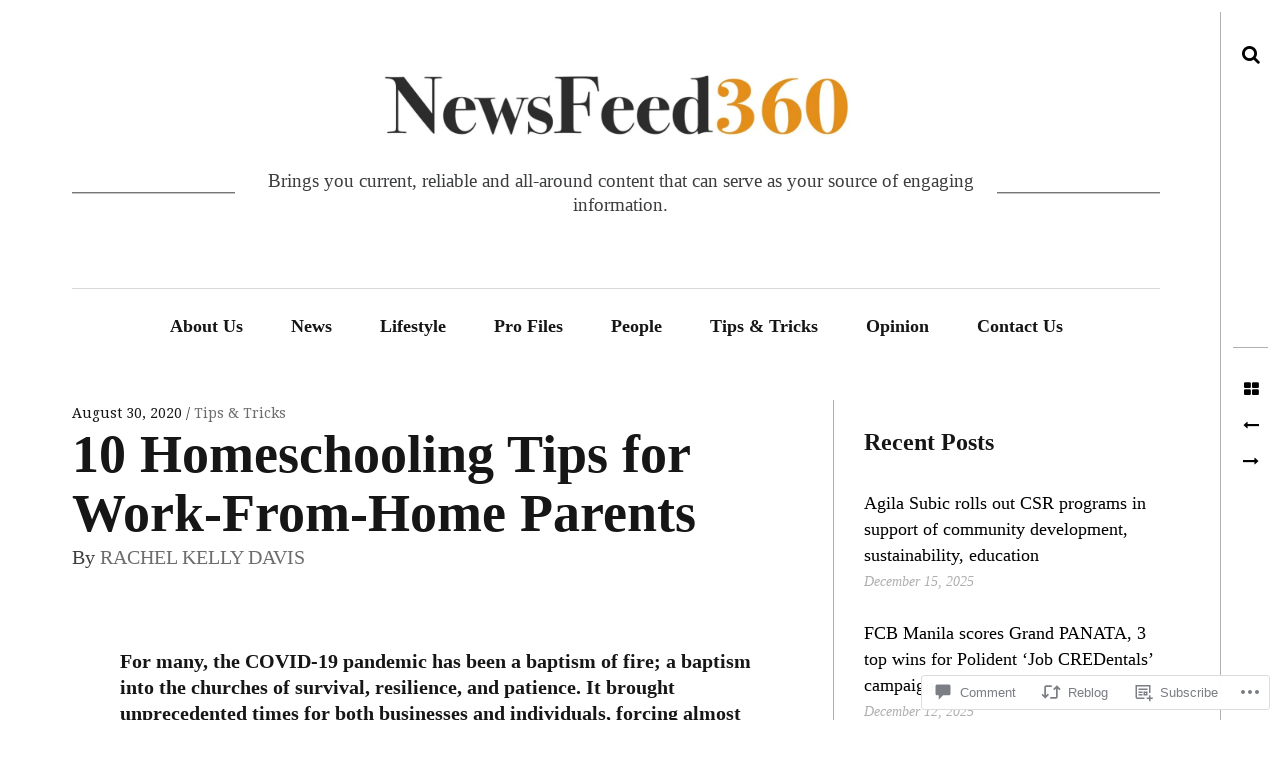

--- FILE ---
content_type: text/css;charset=utf-8
request_url: https://s0.wp.com/?custom-css=1&csblog=chqnf&cscache=6&csrev=436
body_size: 1587
content:
p,li{font-family:bodoni72;font-size:1.1em}h1.has-medium-font-size{font-family:bodoni72}h1.site-title.site-title--medium{display:none !important}img.site-logo.attachment-hive-site-logo{width:50% !important}.site-title a{font-family:bodoni-urw, serif;font-style:normal;font-weight:300;text-transform:capitalize}span.site-description-text{text-transform:none;font-family:Helvetica Neue;letter-spacing:normal;width:70%}.page-id-8 h1.entry-title{display:none}h1.entry-title{font-family:Bodoni72 !important;font-weight:700 !important;word-wrap:break-word}.post-template-default h1.entry-title{margin-bottom:0 !important}h1.page-title{font-family:Bodoni72 !important}.single .featured-portrait .entry-header,.page .featured-portrait .entry-header{margin:0!important}.wf-active .dropcap,.wf-active .single .entry-content:before,.wf-active .page .entry-content:before{display:none}h1.widget-title{font-family:Bodoni72, Bold;font-weight:700}.nav--main>li>a{padding-left:1.25em !important;padding-right:1.25em !important}.navbar a:hover{color:#e38e1a !important}figure.wp-block-pullquote{font-size:10px}.wp-block-cover.alignfull.is-style-default{background-size:contain;background-repeat:no-repeat}.wp-block-cover__inner-container{margin:0 10%!important;width:50% !important}.single .entry-featured img,.page .entry-featured img{width:70%;display:block;margin:0 auto}.infinite-scroll.neverending.infinity-end .site-footer{background:#e38e1a}.site-footer{padding-bottom:1em;padding-top:1em}div#infinite-footer{background:#e38e1a}footer#colophon{background:#e38e1a}img.wp-image-2953{width:60%}img.wp-image-3006{width:60%}.entry-featured.entry-thumbnail{display:none}p.has-text-align-center.has-small-font-size{margin-top:-50px}.postid-3591 p.has-text-align-center.has-small-font-size{margin-top:20px}.postid-2950 p.has-text-align-center.has-small-font-size{margin-top:0}.postid-1949 p.has-text-align-center.has-small-font-size{margin-top:-10px}.postid-2081 p.has-text-align-center.has-small-font-size{margin-top:-15px}.postid-3405 p.has-text-align-center.has-small-font-size{margin-top:0}.postid-2987 p.has-text-align-center.has-small-font-size{margin-top:0}.postid-2987 figure.aligncenter.size-large{margin-bottom:0}.postid-3074 p.has-text-align-center.has-small-font-size{margin-top:0}.postid-3127 p.has-text-align-center.has-medium-font-size{margin-bottom:-40px !important}.postid-3059 figure.aligncenter.size-large.is-resized{margin:0 auto}.postid-3059 figure.aligncenter.size-large{margin:0 auto}figcaption{font-style:italic}div#infinite-footer{background:#00000000}body{border:0 solid #fff}@media only screen and (min-width: 1000px){body:before,body:after{background:#fff;padding:30px}p#wp-block-jetpack-mailchimp_consent-text{font-size:13px}input,textarea:not(.editor-plain-text):not(.editor-post-title__input){width:100%}button#mailchimp-button-block-1{font-size:13px}input[type="email"]{float:left;display:block;width:60%;padding:10px!important}.wp-block-jetpack-button{float:left;display:block;width:40%}.highlander-dark #respond label{color:#2c2c2c !important}.wp-block-column{margin-left:10px !important}.wp-block-column p.has-small-font-size{margin-bottom:10px !important}.highlander-dark #respond #comment-form-comment,.highlander-dark #comment-form-share-text-padder{box-shadow:1px 1px 2px rgba(0,0,0,0.12) inset;background:rgba(255,255,255,0.85);border:1px solid rgba(0,0,0,0.2)}.highlander-dark #respond #comment-form-comment textarea,.highlander-dark #comment-form-share-text-padder textarea{color:rgba(0,0,0,0.7);text-shadow:none}.highlander-dark #respond .comment-form-service{background:#FAFAFA !important;border-bottom:1px solid rgba(0,0,0,0.07);text-shadow:none !important}#respond form *{font-size:14px}.highlander-dark #respond .comment-form-fields p.comment-form-posting-as,.highlander-dark #respond .comment-form-fields p.comment-form-log-out{color:rgba(0,0,0,0.7) !important;text-shadow:none}.highlander-dark #respond .comment-form-service a{color:rgba(0,0,0,0.7) !important}.highlander-dark #respond label{font-size:12px !important;margin-left:10px}.highlander-dark #respond #comment-form-identity #comment-form-nascar p{color:#2c2c2c}.highlander-dark #respond #comment-form-identity #comment-form-nascar{background:#fff}.highlander-dark #respond .comment-form-fields div.comment-form-input{background:#fff !important}.highlander-dark #respond .comment-form-fields label span.required,.highlander-dark #respond .comment-form-fields label span.nopublish{color:#2c2c2c}span.author.vcard{display:none}.entry-meta .posted-by:after{display:none}blockquote:before{display:none}blockquote:after{display:none}.twitter-tweet.twitter-tweet-rendered{display:flex !important;margin:0 auto!important}textarea#comment{height:50px !important}}@media (max-width: 817px){p.has-text-align-center.has-small-font-size{margin-top:-25px}.postid-3074 p.has-text-align-center.has-small-font-size{margin-top:0}.postid-3127 p.has-text-align-center.has-medium-font-size{margin-bottom:0 !important}.wp-block-jetpack-layout-grid{padding-left:0;padding-right:0}input[type="email"]{display:block;width:100%}.wp-block-jetpack-button{display:block;width:100%;margin:10px auto}#respond form *{font-size:18px}div#respond p.comment-subscription-form label{color:#2c2c2c}label#subscribe-blog-label{margin-left:14px}.wp-block-jetpack-layout-grid.wp-block-jetpack-layout-gutter__huge{padding-left:0;padding-right:0}.wp-block-jetpack-layout-grid.alignfull.column1-desktop-grid__span-6.column1-desktop-grid__row-1.column2-desktop-grid__span-6.column2-desktop-grid__start-7.column2-desktop-grid__row-1.column1-tablet-grid__span-4.column1-tablet-grid__row-1.column2-tablet-grid__span-4.column2-tablet-grid__start-5.column2-tablet-grid__row-1.column1-mobile-grid__span-4.column1-mobile-grid__row-1.column2-mobile-grid__span-4.column2-mobile-grid__row-2.wp-block-jetpack-layout-gutter__nowrap.wp-block-jetpack-layout-gutter__huge{grid-gap:5px !important}button#mailchimp-button-block-1{font-size:12px}input[type="email"]{float:left;display:block;width:100%;padding:10px!important}.wp-block-jetpack-button{float:left;display:block;width:100%}input[type=submit],button[type=submit]{padding:10px!important}.postid-2895 .wp-block-spacer{height:0 !important}.page-id-8 h1.entry-title{display:none}.wp-block-cover.alignfull.is-style-default{background-size:cover !important}.wp-block-cover__inner-container{width:100% !important;margin:0 auto!important;display:block}.page-id-8 .wp-block-jetpack-layout-grid{padding-left:15px;padding-right:15px}img.wp-image-2953{width:100%}img.wp-image-3006{width:100%}}@media (max-width: 1024px){.wp-block-cover__inner-container{width:100% !important;margin:0!important}}

--- FILE ---
content_type: application/javascript
request_url: https://newsfeed360.com/_static/??-eJyVkU1OwzAQhS+EYwWKmg1izSmQa4+aSTy28YxT9fZYTdNGpSyyfe9986tPSdkYBIJoKir5csTA2kaiKimPI7AeHoRm4Be9Au/UwUc7sn5t2q5pFSMlDyrD1Oy0Q5a50hxSPhoHuSEMSz0M1hc3N0QyR+BLxv2XIcMx5PPaXkaSHqiGUgbCQrrHCbRhBvlbfBM5/BSoHfs4Qf66ANv4CeryKOdtFJnnB1i+kiH5p2dYvXQAScaOqkqnVMGrobmExfueILiYtSkSyYigvVHXWQ4FvbuJbDMmUc6IqY0/6aPdv3dt1711++EXL37gog==
body_size: 83124
content:
/**
 * Comment Likes - JavaScript
 *
 * This handles liking and unliking comments, as well as viewing who has
 * liked a particular comment.
 *
 * @dependency  Swipe (dynamically loaded when needed)
 *
 * @package     Comment_Likes
 * @subpackage  JavaScript
 */
(function () {
	function init() {
		let extWin;
		let extWinCheck;
		let commentLikeEvent;

		// Only run once.
		if (window.comment_likes_loaded) {
			return;
		}
		window.comment_likes_loaded = true;

		// Client-side cache of who liked a particular comment to avoid
		// having to hit the server multiple times for the same data.
		const commentLikeCache = {};

		let swipeLibPromise;

		// Load the Swipe library, if it's not already loaded.
		function swipeLibLoader() {
			if (!swipeLibPromise) {
				swipeLibPromise = new Promise((resolve, reject) => {
					if (window.Swipe) {
						resolve(window.Swipe);
					} else {
						const swipeScript = document.createElement('script');
						swipeScript.src = comment_like_text.swipeUrl;
						swipeScript.async = true;
						document.body.appendChild(swipeScript);
						swipeScript.addEventListener('load', () => resolve(window.Swipe));
						swipeScript.addEventListener('error', error => reject(error));
					}
				});
			}
			return swipeLibPromise;
		}

		/**
		 * Parse the comment ID from a comment like link.
		 */
		function getCommentId(link) {
			const commentId =
				link && link.getAttribute('href') && link.getAttribute('href').split('like_comment=');
			return commentId[1].split('&_wpnonce=')[0];
		}

		/**
		 * Handle an ajax action on the comment like link.
		 */
		function handleLinkAction(link, action, commentId, callback) {
			const nonce =
				link && link.getAttribute('href') && link.getAttribute('href').split('_wpnonce=')[1];

			fetch('/wp-admin/admin-ajax.php', {
				method: 'POST',
				body: new URLSearchParams({
					action: action,
					_wpnonce: nonce,
					like_comment: commentId,
					blog_id: Number(link.dataset.blog),
				}),
				headers: {
					'Content-Type': 'application/x-www-form-urlencoded; charset=UTF-8',
					'X-Requested-With': 'XMLHttpRequest',
					Accept: 'application/json',
					'cache-control': 'no-cache',
					pragma: 'no-cache',
				},
			})
				.then(response => response.json())
				.then(callback);
		}

		function startPolling() {
			// Append cookie polling login iframe to this window to wait for user to finish logging in (or cancel)
			const loginIframe = document.createElement('iframe');
			loginIframe.id = 'wp-login-polling-iframe';
			loginIframe.src = 'https://wordpress.com/public.api/connect/?iframe=true';
			document.body.appendChild(loginIframe);
			loginIframe.style.display = 'none';
		}

		function stopPolling() {
			const iframe = document.querySelector('#wp-login-polling-iframe');
			if (iframe) {
				iframe.remove();
			}
		}

		function hide(el) {
			if (el && el.style) {
				el.style.display = 'none';
			}
		}

		function show(el) {
			if (el && el.style) {
				el.style.removeProperty('display');
			}
		}

		// Overlay used for displaying comment like info.
		class Overlay {
			constructor() {
				// Overlay element.
				this.el = document.createElement('div');
				this.el.classList.add('comment-likes-overlay');
				document.body.appendChild(this.el);
				hide(this.el);

				this.el.addEventListener('mouseenter', () => {
					// Don't hide the overlay if the user is mousing over it.
					overlay.cancelHide();
				});

				this.el.addEventListener('mouseleave', () => overlay.requestHide());

				// Inner contents of overlay.
				this.innerEl = null;

				// Instance of the Swipe library.
				this.swipe = null;

				// Timeout used for hiding the overlay.
				this.hideTimeout = null;
			}

			// Initialise the overlay for use, removing any old content.
			clear() {
				// Unload any previous instance of Swipe (to avoid leaking a global
				// event handler). This is done before clearing the contents of the
				// overlay because Swipe expects the slides to still be present.
				if (this.swipe) {
					this.swipe.kill();
					this.swipe = null;
				}
				this.el.innerHTML = '';
				this.innerEl = document.createElement('div');
				this.innerEl.classList.add('inner');
				this.el.appendChild(this.innerEl);
			}

			/**
			 * Construct a list (<ul>) of user (gravatar, name) details.
			 *
			 * @param  data     liker data returned from the server
			 * @param  klass    CSS class to apply to the <ul> element
			 * @param  start    index of user to start at
			 * @param  length   number of users to include in the list
			 *
			 * @return          A container element with the list
			 */
			getUserBits(data, klass, start, length) {
				start = start || 0;
				let last = start + (length || data.length);
				last = last > data.length ? data.length : last;
				const container = document.createElement('div');
				container.classList.add('liker-list');
				let html = `<ul class="${klass || ''}">`;
				for (let i = start; i < last; ++i) {
					const user = data[i];
					html += `
						<li>
							<a rel="nofollow" title="${user.display_name_esc}" href="${user.profile_url_esc}">
								<img src="${user.avatar_url_esc}" alt="${user.display_name_esc}" />
								<span class="user-name">${user.display_name_esc}</span>
							</a>
						</li>
					`;
				}
				html += '</ul>';
				container.innerHTML = html;
				return container;
			}

			/**
			 * Render the display of who has liked this comment. The type of
			 * display depends on how many people have liked the comment.
			 * If more than 10 people have liked the comment, this function
			 * renders navigation controls and sets up the Swipe library for
			 * changing between pages.
			 *
			 * @param link  the element over which the user is hovering
			 * @param data  the results retrieved from the server
			 */
			showLikes(link, data) {
				this.clear();

				link.dataset.likeCount = data.length;
				if (data.length === 0) {
					// No likers after all.
					hide(this.el);
					return;
				}

				this.innerEl.style.padding = '12px';

				if (data.length < 6) {
					// Only one column needed.
					this.innerEl.style.maxWidth = '200px';
					this.innerEl.innerHTML = '';
					this.innerEl.appendChild(this.getUserBits(data, 'single'));
					this.setPosition(link);
				} else if (data.length < 11) {
					// Two columns, but only one page.
					this.innerEl.innerHTML = '';
					this.innerEl.appendChild(this.getUserBits(data, 'double'));
					this.setPosition(link);
				} else {
					// Multiple pages.
					this.renderLikesWithPagination(data, link);
				}
			}

			/**
			 * Render multiple pages of likes with pagination controls.
			 * This function is intended to be called by `showLikes` above.
			 *
			 * @param data  the results retrieved from the server
			 */
			renderLikesWithPagination(data, link) {
				swipeLibLoader().then(() => {
					const page_count = Math.ceil(data.length / 10);
					// Swipe requires two nested containers.
					const swipe = document.createElement('div');
					swipe.classList.add('swipe');
					this.innerEl.appendChild(swipe);

					const wrap = document.createElement('div');
					wrap.classList.add('swipe-wrap');
					swipe.appendChild(wrap);

					for (let i = 0; i < page_count; ++i) {
						wrap.appendChild(this.getUserBits(data, 'double', i * 10, 10));
					}

					/**
					 * Navigation controls.
					 * This is based on the Newdash controls found in
					 *    reader/recommendations-templates.php
					 */
					const nav = document.createElement('nav');
					nav.classList.add('slider-nav');

					let navContents = `
						<a href="#" class="prev">
							<span class="noticon noticon-previous" title="Previous" alt="<"></span>
						</a>
						<span class="position">
					`;
					for (let i = 0; i < page_count; ++i) {
						navContents += `<em data-page="${i}" class="${i === 0 ? 'on' : ''}">&bull;</em>`;
					}
					navContents += `
						</span>
						<a href="#" class="next">
							<span class="noticon noticon-next" title="Next" alt=">"></span>
						</a>
					`;
					this.innerEl.appendChild(nav);
					nav.innerHTML = navContents;

					/** Set up Swipe. **/
					// Swipe cannot be set up successfully unless its container
					// is visible, so we show it now.
					show(this.el);
					this.setPosition(link);

					this.swipe = new Swipe(swipe, {
						callback: function (pos) {
							// Update the pagination indicators.
							//
							// If there are exactly two pages, Swipe has a weird
							// special case where it duplicates both pages and
							// can return index 2 and 3 even though those aren't
							// real pages (see swipe.js, line 47). To deal with
							// this, we use the expression `pos % page_count`.
							pos = pos % page_count;
							nav.querySelectorAll('em').forEach(em => {
								const page = Number(em.dataset.page);
								em.setAttribute('class', pos === page ? 'on' : '');
							});
						},
					});

					nav.querySelectorAll('em').forEach(em => {
						em.addEventListener('click', e => {
							// Go to the page corresponding to the indicator clicked.
							this.swipe.slide(Number(em.dataset.page));
							e.preventDefault();
						});
					});
					// Previous and next buttons.
					nav.querySelector('.prev').addEventListener('click', e => {
						this.swipe.prev();
						e.preventDefault();
					});
					nav.querySelector('.next').addEventListener('click', e => {
						this.swipe.next();
						e.preventDefault();
					});
				});
			}

			/**
			 * Open the overlay and show a loading message.
			 */
			showLoadingMessage(link) {
				this.clear();
				this.innerEl.textContent = comment_like_text.loading;
				this.setPosition(link);
			}

			/**
			 * Position the overlay near the current comment.
			 *
			 * @param link  element near which to position the overlay
			 */
			setPosition(link) {
				// Prepare a down arrow icon for the bottom of the overlay.
				const icon = document.createElement('span');
				this.el.appendChild(icon);
				icon.classList.add('icon', 'noticon', 'noticon-downarrow');
				icon.style.textShadow = '0px 1px 1px rgb(223, 223, 223)';

				const rect = link.getBoundingClientRect();
				const win = document.defaultView;
				const offset = {
					top: rect.top + win.scrollY,
					left: rect.left + win.scrollX,
				};

				// Take measurements with the element fully visible.
				show(this.el);
				let left = offset.left - (this.el.offsetWidth - link.offsetWidth) / 2;
				left = left < 5 ? 5 : left;
				let top = offset.top - this.el.offsetHeight + 5;
				hide(this.el);

				const adminBar = document.querySelector('#wpadminbar');

				// Check if the overlay would appear off the screen.
				if (top < win.scrollY + ((adminBar && adminBar.offsetHeight) || 0)) {
					// We'll display the overlay beneath the link instead.
					top = offset.top + link.offsetHeight;
					// Instead of using the down arrow icon, use an up arrow.
					icon.remove();
					this.el.prepend(icon);
					icon.classList.remove('noticon-downarrow');
					icon.classList.add('noticon-uparrow');
					icon.style.textShadow = '0px -1px 1px rgb(223, 223, 223)';
					icon.style.verticalAlign = 'bottom';
				}

				this.el.style.left = `${left}px`;
				this.el.style.top = `${top}px`;
				show(this.el);

				// The height of the arrow icon differs slightly between browsers,
				// so we compute the margin here to make sure it isn't disjointed
				// from the overlay.
				icon.style.marginTop = `${icon.scrollHeight - 26}px`;
				icon.style.marginBottom = `${20 - icon.scrollHeight}px`;

				// Position the arrow to be horizontally centred on the link.
				icon.style.paddingLeft = `${
					offset.left - left + (link.offsetWidth - icon.scrollWidth) / 2
				}px`;
			}

			/**
			 * Return whether the overlay is visible.
			 */
			isVisible() {
				return this.el.style.getPropertyValue('display') !== 'none';
			}

			/**
			 * Request that the overlay be hidden after a short delay.
			 */
			requestHide() {
				if (this.hideTimeout !== null) {
					return;
				}
				this.hideTimeout = setTimeout(() => {
					hide(this.el);
					this.clear();
				}, 300);
			}

			/**
			 * Cancel a request to hide the overlay.
			 */
			cancelHide() {
				if (this.hideTimeout !== null) {
					clearTimeout(this.hideTimeout);
					this.hideTimeout = null;
				}
			}
		}

		// Overlay used for displaying comment like info.
		const overlay = new Overlay();

		// The most recent comment for which the user has requested to see
		// who liked it.
		var relevantComment;

		// Precache after this timeout.
		var precacheTimeout = null;

		/**
		 * Fetch the like data for a particular comment.
		 */
		function fetchLikeData(link, commentId) {
			commentLikeCache[commentId] = null;

			const container = link && link.parentElement && link.parentElement.parentElement;
			const star = container.querySelector('a.comment-like-link');
			star &&
				handleLinkAction(star, 'view_comment_likes', commentId, data => {
					// Populate the cache.
					commentLikeCache[commentId] = data;

					// Only show the overlay if the user is interested.
					if (overlay.isVisible() && relevantComment === commentId) {
						overlay.showLikes(link, data);
					}
				});
		}

		function readCookie(c) {
			const nameEQ = c + '=';
			const cookieStrings = document.cookie.split(';');

			for (let i = 0; i < cookieStrings.length; i++) {
				let cookieString = cookieStrings[i];
				while (cookieString.charAt(0) === ' ') {
					cookieString = cookieString.substring(1, cookieString.length);
				}
				if (cookieString.indexOf(nameEQ) === 0) {
					const chunk = cookieString.substring(nameEQ.length, cookieString.length);
					const pairs = chunk.split('&');
					const cookieData = {};
					for (let num = pairs.length - 1; num >= 0; num--) {
						const pair = pairs[num].split('=');
						cookieData[pair[0]] = decodeURIComponent(pair[1]);
					}
					return cookieData;
				}
			}
			return null;
		}

		function getServiceData() {
			const data = readCookie('wpc_wpc');
			if (data === null || typeof data.access_token === 'undefined' || !data.access_token) {
				return false;
			}
			return data;
		}

		function readMessage(msg) {
			const event = msg.data;

			if (typeof event.event === 'undefined') {
				return;
			}

			if (event.event === 'login' && event.success) {
				extWinCheck = setInterval(function () {
					if (!extWin || extWin.closed) {
						clearInterval(extWinCheck);
						if (getServiceData()) {
							// Load page in an iframe to get the current comment nonce
							const nonceIframe = document.createElement('iframe');
							nonceIframe.id = 'wp-login-comment-nonce-iframe';
							nonceIframe.style.display = 'none';
							nonceIframe.src = commentLikeEvent + '';
							document.body.appendChild(nonceIframe);

							const commentLikeId = (commentLikeEvent + '')
								.split('like_comment=')[1]
								.split('&_wpnonce=')[0];
							let c;

							// Set a 5 second timeout to redirect to the comment page without doing the Like as a fallback
							const commentLikeTimeout = setTimeout(() => {
								window.location = commentLikeEvent;
							}, 5000);

							// Check for a new nonced redirect and use that if available before timing out
							const commentLikeCheck = setInterval(() => {
								const iframe = document.querySelector('#wp-login-comment-nonce-iframe');
								if (iframe) {
									c = iframe.querySelector(`#comment-like-${commentLikeId} .comment-like-link`);
								}
								if (c && typeof c.href !== 'undefined') {
									clearTimeout(commentLikeTimeout);
									clearInterval(commentLikeCheck);
									window.location = c.href;
								}
							}, 100);
						}
					}
				}, 100);

				if (extWin) {
					if (!extWin.closed) {
						extWin.close();
					}
					extWin = false;
				}

				stopPolling();
			}
		}

		if (typeof window.postMessage !== 'undefined') {
			window.addEventListener('message', e => {
				let message = e && e.data;
				if (typeof message === 'string') {
					try {
						message = JSON.parse(message);
					} catch (err) {
						return;
					}
				}

				const type = message && message.type;
				if (type === 'loginMessage') {
					readMessage(message);
				}
			});
		}

		document.body.addEventListener('click', e => {
			let target = e.target;

			// Don't do anything when clicking on the "X people" link.
			if (target.matches('p.comment-likes a.view-likers')) {
				e.preventDefault();
				return;
			}

			// Retrieve the surrounding paragraph to the star, if it hasn't been liked.
			const notLikedPar = target.closest('p.comment-not-liked');

			// Return if not clicking on star or surrounding paragraph.
			if (!target.matches('a.comment-like-link') && !notLikedPar) {
				return;
			}

			// When a comment hasn't been liked, make the text clickable, too.
			if (notLikedPar) {
				target = notLikedPar.querySelector('a.comment-like-link');
				if (!target) {
					return;
				}
			}

			if (target.classList.contains('needs-login')) {
				e.preventDefault();
				commentLikeEvent = target;
				if (extWin) {
					if (!extWin.closed) {
						extWin.close();
					}
					extWin = false;
				}

				stopPolling();

				const url = 'https://wordpress.com/public.api/connect/?action=request&service=wordpress';
				extWin = window.open(
					url,
					'likeconn',
					'status=0,toolbar=0,location=1,menubar=0,directories=0,resizable=1,scrollbars=1,height=560,width=500'
				);

				startPolling();

				return false;
			}

			// Record that the user likes or does not like this comment.
			const commentId = getCommentId(target);
			target.classList.add('loading');

			let commentEl = document.querySelector(`p#comment-like-${commentId}`);
			// Determine whether to like or unlike based on whether the comment is
			// currently liked.
			const action =
				commentEl && commentEl.dataset.liked === 'comment-liked'
					? 'unlike_comment'
					: 'like_comment';
			handleLinkAction(target, action, commentId, data => {
				// Invalidate the like cache for this comment.
				delete commentLikeCache[commentId];

				const countEl = document.querySelector(`#comment-like-count-${data.context}`);
				if (countEl) {
					countEl.innerHTML = data.display;
				}

				commentEl = document.querySelector(`p#comment-like-${data.context}`);
				if (action === 'like_comment') {
					commentEl.classList.remove('comment-not-liked');
					commentEl.classList.add('comment-liked');
					commentEl.dataset.liked = 'comment-liked';
				} else {
					commentEl.classList.remove('comment-liked');
					commentEl.classList.add('comment-not-liked');
					commentEl.dataset.liked = 'comment-not-liked';
				}

				// Prefetch new data for this comment (if there are likers left).
				const parent = target.closest('.comment-likes');
				const link = parent && parent.querySelector('a.view-likers');
				if (link) {
					fetchLikeData(link, commentId);
				}

				target.classList.remove('loading');
			});
			e.preventDefault();
			e.stopPropagation();
		});

		document.body.addEventListener(
			'mouseenter',
			function (e) {
				if (!e.target.matches('p.comment-likes a.view-likers')) {
					return;
				}
				// Show the user a list of who has liked this comment.

				const link = e.target;
				if (Number(link.dataset.likeCount || 0) === 0) {
					// No one has liked this comment.
					return;
				}

				// Don't hide the overlay.
				overlay.cancelHide();

				// Get the comment ID.
				const container = link.parentElement && link.parentElement.parentElement;
				const star = container && container.querySelector('a.comment-like-link');
				const commentId = star && getCommentId(star);
				relevantComment = commentId;

				// Check if the list of likes for this comment is already in
				// the cache.
				if (commentId in commentLikeCache) {
					const entry = commentLikeCache[commentId];
					// Only display the likes if the ajax request is
					// actually done.
					if (entry !== null) {
						overlay.showLikes(link, entry);
					} else {
						// Make sure the overlay is visible (in case
						// the user moved the mouse away while loading
						// but then came back before it finished
						// loading).
						overlay.showLoadingMessage(link);
					}
					return;
				}

				// Position the "Loading..." overlay.
				overlay.showLoadingMessage(link);

				// Fetch the data.
				fetchLikeData(link, commentId);
			},
			true
		);

		document.body.addEventListener(
			'mouseleave',
			e => {
				if (!e.target.matches('p.comment-likes a.view-likers')) {
					return;
				}
				// User has moved cursor away - hide the overlay.
				overlay.requestHide();
			},
			true
		);

		document.body.addEventListener(
			'mouseenter',
			e => {
				if (!e.target.matches('.comment') || !e.target.querySelector('a.comment-like-link')) {
					return;
				}
				// User is moving over a comment - precache the comment like data.
				if (precacheTimeout !== null) {
					clearTimeout(precacheTimeout);
					precacheTimeout = null;
				}

				const star = e.target.querySelector('a.comment-like-link');
				const parent = star.closest('.comment-likes');
				const link = parent && parent.querySelector('a.view-likers');
				if (!link || Number(link.dataset.likeCount || 0) === 0) {
					// No likes.
					return;
				}
				const commentId = getCommentId(star);
				if (commentId in commentLikeCache) {
					// Already in cache.
					return;
				}

				precacheTimeout = setTimeout(() => {
					precacheTimeout = null;
					if (commentId in commentLikeCache) {
						// Was cached in the interim.
						return;
					}
					fetchLikeData(link, commentId);
				}, 1000);
			},
			true
		);
	}

	if (document.readyState !== 'loading') {
		init();
	} else {
		document.addEventListener('DOMContentLoaded', init);
	}
})();
;
!function(e){var o={};function n(t){if(o[t])return o[t].exports;var r=o[t]={i:t,l:!1,exports:{}};return e[t].call(r.exports,r,r.exports,n),r.l=!0,r.exports}n.m=e,n.c=o,n.d=function(e,o,t){n.o(e,o)||Object.defineProperty(e,o,{enumerable:!0,get:t})},n.r=function(e){"undefined"!=typeof Symbol&&Symbol.toStringTag&&Object.defineProperty(e,Symbol.toStringTag,{value:"Module"}),Object.defineProperty(e,"__esModule",{value:!0})},n.t=function(e,o){if(1&o&&(e=n(e)),8&o)return e;if(4&o&&"object"==typeof e&&e&&e.__esModule)return e;var t=Object.create(null);if(n.r(t),Object.defineProperty(t,"default",{enumerable:!0,value:e}),2&o&&"string"!=typeof e)for(var r in e)n.d(t,r,function(o){return e[o]}.bind(null,r));return t},n.n=function(e){var o=e&&e.__esModule?function(){return e.default}:function(){return e};return n.d(o,"a",o),o},n.o=function(e,o){return Object.prototype.hasOwnProperty.call(e,o)},n.p="",n(n.s=273)}({273:function(e,o){!function(){"use strict";let e,o;function n(e){return new Promise((o,n)=>{const t=document.createElement("script");t.onload=()=>o(),t.onerror=e=>n(e),t.src=e,document.body.appendChild(t)})}function t(){if(e)return e;const o=window.wpcom_coblocks_js;return e=n(o.coblocks_lightbox_js),e}function r(){if(o)return o;window.wpcomJQueryUsageLoggerDisabled=!0;const e=window.wpcom_coblocks_js,t=window.jQuery?Promise.resolve():n(e.jquery_core_js).then(()=>n(e.jquery_migrate_js)),r=t.then(()=>window.imagesLoaded?Promise.resolve():n(e.imagesloaded_js)),c=t.then(()=>window.Masonry?Promise.resolve():n(e.masonry_js)),u=Promise.all([t,r,c]).then(()=>n(e.coblocks_masonry_js));return o=u,o}function c(){document.querySelector(".wp-block-coblocks-gallery-masonry")&&r(),document.querySelector(".has-lightbox")&&t(),document.body.classList.contains("block-editor-page")&&(r(),t())}"loading"!==document.readyState?c():document.addEventListener("DOMContentLoaded",c)}()}});;
/*! This file is auto-generated */
/*!
 * imagesLoaded PACKAGED v5.0.0
 * JavaScript is all like "You images are done yet or what?"
 * MIT License
 */
!function(t,e){"object"==typeof module&&module.exports?module.exports=e():t.EvEmitter=e()}("undefined"!=typeof window?window:this,(function(){function t(){}let e=t.prototype;return e.on=function(t,e){if(!t||!e)return this;let i=this._events=this._events||{},s=i[t]=i[t]||[];return s.includes(e)||s.push(e),this},e.once=function(t,e){if(!t||!e)return this;this.on(t,e);let i=this._onceEvents=this._onceEvents||{};return(i[t]=i[t]||{})[e]=!0,this},e.off=function(t,e){let i=this._events&&this._events[t];if(!i||!i.length)return this;let s=i.indexOf(e);return-1!=s&&i.splice(s,1),this},e.emitEvent=function(t,e){let i=this._events&&this._events[t];if(!i||!i.length)return this;i=i.slice(0),e=e||[];let s=this._onceEvents&&this._onceEvents[t];for(let n of i){s&&s[n]&&(this.off(t,n),delete s[n]),n.apply(this,e)}return this},e.allOff=function(){return delete this._events,delete this._onceEvents,this},t})),
/*!
 * imagesLoaded v5.0.0
 * JavaScript is all like "You images are done yet or what?"
 * MIT License
 */
function(t,e){"object"==typeof module&&module.exports?module.exports=e(t,require("ev-emitter")):t.imagesLoaded=e(t,t.EvEmitter)}("undefined"!=typeof window?window:this,(function(t,e){let i=t.jQuery,s=t.console;function n(t,e,o){if(!(this instanceof n))return new n(t,e,o);let r=t;var h;("string"==typeof t&&(r=document.querySelectorAll(t)),r)?(this.elements=(h=r,Array.isArray(h)?h:"object"==typeof h&&"number"==typeof h.length?[...h]:[h]),this.options={},"function"==typeof e?o=e:Object.assign(this.options,e),o&&this.on("always",o),this.getImages(),i&&(this.jqDeferred=new i.Deferred),setTimeout(this.check.bind(this))):s.error(`Bad element for imagesLoaded ${r||t}`)}n.prototype=Object.create(e.prototype),n.prototype.getImages=function(){this.images=[],this.elements.forEach(this.addElementImages,this)};const o=[1,9,11];n.prototype.addElementImages=function(t){"IMG"===t.nodeName&&this.addImage(t),!0===this.options.background&&this.addElementBackgroundImages(t);let{nodeType:e}=t;if(!e||!o.includes(e))return;let i=t.querySelectorAll("img");for(let t of i)this.addImage(t);if("string"==typeof this.options.background){let e=t.querySelectorAll(this.options.background);for(let t of e)this.addElementBackgroundImages(t)}};const r=/url\((['"])?(.*?)\1\)/gi;function h(t){this.img=t}function d(t,e){this.url=t,this.element=e,this.img=new Image}return n.prototype.addElementBackgroundImages=function(t){let e=getComputedStyle(t);if(!e)return;let i=r.exec(e.backgroundImage);for(;null!==i;){let s=i&&i[2];s&&this.addBackground(s,t),i=r.exec(e.backgroundImage)}},n.prototype.addImage=function(t){let e=new h(t);this.images.push(e)},n.prototype.addBackground=function(t,e){let i=new d(t,e);this.images.push(i)},n.prototype.check=function(){if(this.progressedCount=0,this.hasAnyBroken=!1,!this.images.length)return void this.complete();let t=(t,e,i)=>{setTimeout((()=>{this.progress(t,e,i)}))};this.images.forEach((function(e){e.once("progress",t),e.check()}))},n.prototype.progress=function(t,e,i){this.progressedCount++,this.hasAnyBroken=this.hasAnyBroken||!t.isLoaded,this.emitEvent("progress",[this,t,e]),this.jqDeferred&&this.jqDeferred.notify&&this.jqDeferred.notify(this,t),this.progressedCount===this.images.length&&this.complete(),this.options.debug&&s&&s.log(`progress: ${i}`,t,e)},n.prototype.complete=function(){let t=this.hasAnyBroken?"fail":"done";if(this.isComplete=!0,this.emitEvent(t,[this]),this.emitEvent("always",[this]),this.jqDeferred){let t=this.hasAnyBroken?"reject":"resolve";this.jqDeferred[t](this)}},h.prototype=Object.create(e.prototype),h.prototype.check=function(){this.getIsImageComplete()?this.confirm(0!==this.img.naturalWidth,"naturalWidth"):(this.proxyImage=new Image,this.img.crossOrigin&&(this.proxyImage.crossOrigin=this.img.crossOrigin),this.proxyImage.addEventListener("load",this),this.proxyImage.addEventListener("error",this),this.img.addEventListener("load",this),this.img.addEventListener("error",this),this.proxyImage.src=this.img.currentSrc||this.img.src)},h.prototype.getIsImageComplete=function(){return this.img.complete&&this.img.naturalWidth},h.prototype.confirm=function(t,e){this.isLoaded=t;let{parentNode:i}=this.img,s="PICTURE"===i.nodeName?i:this.img;this.emitEvent("progress",[this,s,e])},h.prototype.handleEvent=function(t){let e="on"+t.type;this[e]&&this[e](t)},h.prototype.onload=function(){this.confirm(!0,"onload"),this.unbindEvents()},h.prototype.onerror=function(){this.confirm(!1,"onerror"),this.unbindEvents()},h.prototype.unbindEvents=function(){this.proxyImage.removeEventListener("load",this),this.proxyImage.removeEventListener("error",this),this.img.removeEventListener("load",this),this.img.removeEventListener("error",this)},d.prototype=Object.create(h.prototype),d.prototype.check=function(){this.img.addEventListener("load",this),this.img.addEventListener("error",this),this.img.src=this.url,this.getIsImageComplete()&&(this.confirm(0!==this.img.naturalWidth,"naturalWidth"),this.unbindEvents())},d.prototype.unbindEvents=function(){this.img.removeEventListener("load",this),this.img.removeEventListener("error",this)},d.prototype.confirm=function(t,e){this.isLoaded=t,this.emitEvent("progress",[this,this.element,e])},n.makeJQueryPlugin=function(e){(e=e||t.jQuery)&&(i=e,i.fn.imagesLoaded=function(t,e){return new n(this,t,e).jqDeferred.promise(i(this))})},n.makeJQueryPlugin(),n}));;
/*! This file is auto-generated */
/*!
 * Masonry PACKAGED v4.2.2
 * Cascading grid layout library
 * https://masonry.desandro.com
 * MIT License
 * by David DeSandro
 */

!function(t,e){"function"==typeof define&&define.amd?define("jquery-bridget/jquery-bridget",["jquery"],function(i){return e(t,i)}):"object"==typeof module&&module.exports?module.exports=e(t,require("jquery")):t.jQueryBridget=e(t,t.jQuery)}(window,function(t,e){"use strict";function i(i,r,a){function h(t,e,n){var o,r="$()."+i+'("'+e+'")';return t.each(function(t,h){var u=a.data(h,i);if(!u)return void s(i+" not initialized. Cannot call methods, i.e. "+r);var d=u[e];if(!d||"_"==e.charAt(0))return void s(r+" is not a valid method");var l=d.apply(u,n);o=void 0===o?l:o}),void 0!==o?o:t}function u(t,e){t.each(function(t,n){var o=a.data(n,i);o?(o.option(e),o._init()):(o=new r(n,e),a.data(n,i,o))})}a=a||e||t.jQuery,a&&(r.prototype.option||(r.prototype.option=function(t){a.isPlainObject(t)&&(this.options=a.extend(!0,this.options,t))}),a.fn[i]=function(t){if("string"==typeof t){var e=o.call(arguments,1);return h(this,t,e)}return u(this,t),this},n(a))}function n(t){!t||t&&t.bridget||(t.bridget=i)}var o=Array.prototype.slice,r=t.console,s="undefined"==typeof r?function(){}:function(t){r.error(t)};return n(e||t.jQuery),i}),function(t,e){"function"==typeof define&&define.amd?define("ev-emitter/ev-emitter",e):"object"==typeof module&&module.exports?module.exports=e():t.EvEmitter=e()}("undefined"!=typeof window?window:this,function(){function t(){}var e=t.prototype;return e.on=function(t,e){if(t&&e){var i=this._events=this._events||{},n=i[t]=i[t]||[];return-1==n.indexOf(e)&&n.push(e),this}},e.once=function(t,e){if(t&&e){this.on(t,e);var i=this._onceEvents=this._onceEvents||{},n=i[t]=i[t]||{};return n[e]=!0,this}},e.off=function(t,e){var i=this._events&&this._events[t];if(i&&i.length){var n=i.indexOf(e);return-1!=n&&i.splice(n,1),this}},e.emitEvent=function(t,e){var i=this._events&&this._events[t];if(i&&i.length){i=i.slice(0),e=e||[];for(var n=this._onceEvents&&this._onceEvents[t],o=0;o<i.length;o++){var r=i[o],s=n&&n[r];s&&(this.off(t,r),delete n[r]),r.apply(this,e)}return this}},e.allOff=function(){delete this._events,delete this._onceEvents},t}),function(t,e){"function"==typeof define&&define.amd?define("get-size/get-size",e):"object"==typeof module&&module.exports?module.exports=e():t.getSize=e()}(window,function(){"use strict";function t(t){var e=parseFloat(t),i=-1==t.indexOf("%")&&!isNaN(e);return i&&e}function e(){}function i(){for(var t={width:0,height:0,innerWidth:0,innerHeight:0,outerWidth:0,outerHeight:0},e=0;u>e;e++){var i=h[e];t[i]=0}return t}function n(t){var e=getComputedStyle(t);return e||a("Style returned "+e+". Are you running this code in a hidden iframe on Firefox? See https://bit.ly/getsizebug1"),e}function o(){if(!d){d=!0;var e=document.createElement("div");e.style.width="200px",e.style.padding="1px 2px 3px 4px",e.style.borderStyle="solid",e.style.borderWidth="1px 2px 3px 4px",e.style.boxSizing="border-box";var i=document.body||document.documentElement;i.appendChild(e);var o=n(e);s=200==Math.round(t(o.width)),r.isBoxSizeOuter=s,i.removeChild(e)}}function r(e){if(o(),"string"==typeof e&&(e=document.querySelector(e)),e&&"object"==typeof e&&e.nodeType){var r=n(e);if("none"==r.display)return i();var a={};a.width=e.offsetWidth,a.height=e.offsetHeight;for(var d=a.isBorderBox="border-box"==r.boxSizing,l=0;u>l;l++){var c=h[l],f=r[c],m=parseFloat(f);a[c]=isNaN(m)?0:m}var p=a.paddingLeft+a.paddingRight,g=a.paddingTop+a.paddingBottom,y=a.marginLeft+a.marginRight,v=a.marginTop+a.marginBottom,_=a.borderLeftWidth+a.borderRightWidth,z=a.borderTopWidth+a.borderBottomWidth,E=d&&s,b=t(r.width);b!==!1&&(a.width=b+(E?0:p+_));var x=t(r.height);return x!==!1&&(a.height=x+(E?0:g+z)),a.innerWidth=a.width-(p+_),a.innerHeight=a.height-(g+z),a.outerWidth=a.width+y,a.outerHeight=a.height+v,a}}var s,a="undefined"==typeof console?e:function(t){console.error(t)},h=["paddingLeft","paddingRight","paddingTop","paddingBottom","marginLeft","marginRight","marginTop","marginBottom","borderLeftWidth","borderRightWidth","borderTopWidth","borderBottomWidth"],u=h.length,d=!1;return r}),function(t,e){"use strict";"function"==typeof define&&define.amd?define("desandro-matches-selector/matches-selector",e):"object"==typeof module&&module.exports?module.exports=e():t.matchesSelector=e()}(window,function(){"use strict";var t=function(){var t=window.Element.prototype;if(t.matches)return"matches";if(t.matchesSelector)return"matchesSelector";for(var e=["webkit","moz","ms","o"],i=0;i<e.length;i++){var n=e[i],o=n+"MatchesSelector";if(t[o])return o}}();return function(e,i){return e[t](i)}}),function(t,e){"function"==typeof define&&define.amd?define("fizzy-ui-utils/utils",["desandro-matches-selector/matches-selector"],function(i){return e(t,i)}):"object"==typeof module&&module.exports?module.exports=e(t,require("desandro-matches-selector")):t.fizzyUIUtils=e(t,t.matchesSelector)}(window,function(t,e){var i={};i.extend=function(t,e){for(var i in e)t[i]=e[i];return t},i.modulo=function(t,e){return(t%e+e)%e};var n=Array.prototype.slice;i.makeArray=function(t){if(Array.isArray(t))return t;if(null===t||void 0===t)return[];var e="object"==typeof t&&"number"==typeof t.length;return e?n.call(t):[t]},i.removeFrom=function(t,e){var i=t.indexOf(e);-1!=i&&t.splice(i,1)},i.getParent=function(t,i){for(;t.parentNode&&t!=document.body;)if(t=t.parentNode,e(t,i))return t},i.getQueryElement=function(t){return"string"==typeof t?document.querySelector(t):t},i.handleEvent=function(t){var e="on"+t.type;this[e]&&this[e](t)},i.filterFindElements=function(t,n){t=i.makeArray(t);var o=[];return t.forEach(function(t){if(t instanceof HTMLElement){if(!n)return void o.push(t);e(t,n)&&o.push(t);for(var i=t.querySelectorAll(n),r=0;r<i.length;r++)o.push(i[r])}}),o},i.debounceMethod=function(t,e,i){i=i||100;var n=t.prototype[e],o=e+"Timeout";t.prototype[e]=function(){var t=this[o];clearTimeout(t);var e=arguments,r=this;this[o]=setTimeout(function(){n.apply(r,e),delete r[o]},i)}},i.docReady=function(t){var e=document.readyState;"complete"==e||"interactive"==e?setTimeout(t):document.addEventListener("DOMContentLoaded",t)},i.toDashed=function(t){return t.replace(/(.)([A-Z])/g,function(t,e,i){return e+"-"+i}).toLowerCase()};var o=t.console;return i.htmlInit=function(e,n){i.docReady(function(){var r=i.toDashed(n),s="data-"+r,a=document.querySelectorAll("["+s+"]"),h=document.querySelectorAll(".js-"+r),u=i.makeArray(a).concat(i.makeArray(h)),d=s+"-options",l=t.jQuery;u.forEach(function(t){var i,r=t.getAttribute(s)||t.getAttribute(d);try{i=r&&JSON.parse(r)}catch(a){return void(o&&o.error("Error parsing "+s+" on "+t.className+": "+a))}var h=new e(t,i);l&&l.data(t,n,h)})})},i}),function(t,e){"function"==typeof define&&define.amd?define("outlayer/item",["ev-emitter/ev-emitter","get-size/get-size"],e):"object"==typeof module&&module.exports?module.exports=e(require("ev-emitter"),require("get-size")):(t.Outlayer={},t.Outlayer.Item=e(t.EvEmitter,t.getSize))}(window,function(t,e){"use strict";function i(t){for(var e in t)return!1;return e=null,!0}function n(t,e){t&&(this.element=t,this.layout=e,this.position={x:0,y:0},this._create())}function o(t){return t.replace(/([A-Z])/g,function(t){return"-"+t.toLowerCase()})}var r=document.documentElement.style,s="string"==typeof r.transition?"transition":"WebkitTransition",a="string"==typeof r.transform?"transform":"WebkitTransform",h={WebkitTransition:"webkitTransitionEnd",transition:"transitionend"}[s],u={transform:a,transition:s,transitionDuration:s+"Duration",transitionProperty:s+"Property",transitionDelay:s+"Delay"},d=n.prototype=Object.create(t.prototype);d.constructor=n,d._create=function(){this._transn={ingProperties:{},clean:{},onEnd:{}},this.css({position:"absolute"})},d.handleEvent=function(t){var e="on"+t.type;this[e]&&this[e](t)},d.getSize=function(){this.size=e(this.element)},d.css=function(t){var e=this.element.style;for(var i in t){var n=u[i]||i;e[n]=t[i]}},d.getPosition=function(){var t=getComputedStyle(this.element),e=this.layout._getOption("originLeft"),i=this.layout._getOption("originTop"),n=t[e?"left":"right"],o=t[i?"top":"bottom"],r=parseFloat(n),s=parseFloat(o),a=this.layout.size;-1!=n.indexOf("%")&&(r=r/100*a.width),-1!=o.indexOf("%")&&(s=s/100*a.height),r=isNaN(r)?0:r,s=isNaN(s)?0:s,r-=e?a.paddingLeft:a.paddingRight,s-=i?a.paddingTop:a.paddingBottom,this.position.x=r,this.position.y=s},d.layoutPosition=function(){var t=this.layout.size,e={},i=this.layout._getOption("originLeft"),n=this.layout._getOption("originTop"),o=i?"paddingLeft":"paddingRight",r=i?"left":"right",s=i?"right":"left",a=this.position.x+t[o];e[r]=this.getXValue(a),e[s]="";var h=n?"paddingTop":"paddingBottom",u=n?"top":"bottom",d=n?"bottom":"top",l=this.position.y+t[h];e[u]=this.getYValue(l),e[d]="",this.css(e),this.emitEvent("layout",[this])},d.getXValue=function(t){var e=this.layout._getOption("horizontal");return this.layout.options.percentPosition&&!e?t/this.layout.size.width*100+"%":t+"px"},d.getYValue=function(t){var e=this.layout._getOption("horizontal");return this.layout.options.percentPosition&&e?t/this.layout.size.height*100+"%":t+"px"},d._transitionTo=function(t,e){this.getPosition();var i=this.position.x,n=this.position.y,o=t==this.position.x&&e==this.position.y;if(this.setPosition(t,e),o&&!this.isTransitioning)return void this.layoutPosition();var r=t-i,s=e-n,a={};a.transform=this.getTranslate(r,s),this.transition({to:a,onTransitionEnd:{transform:this.layoutPosition},isCleaning:!0})},d.getTranslate=function(t,e){var i=this.layout._getOption("originLeft"),n=this.layout._getOption("originTop");return t=i?t:-t,e=n?e:-e,"translate3d("+t+"px, "+e+"px, 0)"},d.goTo=function(t,e){this.setPosition(t,e),this.layoutPosition()},d.moveTo=d._transitionTo,d.setPosition=function(t,e){this.position.x=parseFloat(t),this.position.y=parseFloat(e)},d._nonTransition=function(t){this.css(t.to),t.isCleaning&&this._removeStyles(t.to);for(var e in t.onTransitionEnd)t.onTransitionEnd[e].call(this)},d.transition=function(t){if(!parseFloat(this.layout.options.transitionDuration))return void this._nonTransition(t);var e=this._transn;for(var i in t.onTransitionEnd)e.onEnd[i]=t.onTransitionEnd[i];for(i in t.to)e.ingProperties[i]=!0,t.isCleaning&&(e.clean[i]=!0);if(t.from){this.css(t.from);var n=this.element.offsetHeight;n=null}this.enableTransition(t.to),this.css(t.to),this.isTransitioning=!0};var l="opacity,"+o(a);d.enableTransition=function(){if(!this.isTransitioning){var t=this.layout.options.transitionDuration;t="number"==typeof t?t+"ms":t,this.css({transitionProperty:l,transitionDuration:t,transitionDelay:this.staggerDelay||0}),this.element.addEventListener(h,this,!1)}},d.onwebkitTransitionEnd=function(t){this.ontransitionend(t)},d.onotransitionend=function(t){this.ontransitionend(t)};var c={"-webkit-transform":"transform"};d.ontransitionend=function(t){if(t.target===this.element){var e=this._transn,n=c[t.propertyName]||t.propertyName;if(delete e.ingProperties[n],i(e.ingProperties)&&this.disableTransition(),n in e.clean&&(this.element.style[t.propertyName]="",delete e.clean[n]),n in e.onEnd){var o=e.onEnd[n];o.call(this),delete e.onEnd[n]}this.emitEvent("transitionEnd",[this])}},d.disableTransition=function(){this.removeTransitionStyles(),this.element.removeEventListener(h,this,!1),this.isTransitioning=!1},d._removeStyles=function(t){var e={};for(var i in t)e[i]="";this.css(e)};var f={transitionProperty:"",transitionDuration:"",transitionDelay:""};return d.removeTransitionStyles=function(){this.css(f)},d.stagger=function(t){t=isNaN(t)?0:t,this.staggerDelay=t+"ms"},d.removeElem=function(){this.element.parentNode.removeChild(this.element),this.css({display:""}),this.emitEvent("remove",[this])},d.remove=function(){return s&&parseFloat(this.layout.options.transitionDuration)?(this.once("transitionEnd",function(){this.removeElem()}),void this.hide()):void this.removeElem()},d.reveal=function(){delete this.isHidden,this.css({display:""});var t=this.layout.options,e={},i=this.getHideRevealTransitionEndProperty("visibleStyle");e[i]=this.onRevealTransitionEnd,this.transition({from:t.hiddenStyle,to:t.visibleStyle,isCleaning:!0,onTransitionEnd:e})},d.onRevealTransitionEnd=function(){this.isHidden||this.emitEvent("reveal")},d.getHideRevealTransitionEndProperty=function(t){var e=this.layout.options[t];if(e.opacity)return"opacity";for(var i in e)return i},d.hide=function(){this.isHidden=!0,this.css({display:""});var t=this.layout.options,e={},i=this.getHideRevealTransitionEndProperty("hiddenStyle");e[i]=this.onHideTransitionEnd,this.transition({from:t.visibleStyle,to:t.hiddenStyle,isCleaning:!0,onTransitionEnd:e})},d.onHideTransitionEnd=function(){this.isHidden&&(this.css({display:"none"}),this.emitEvent("hide"))},d.destroy=function(){this.css({position:"",left:"",right:"",top:"",bottom:"",transition:"",transform:""})},n}),function(t,e){"use strict";"function"==typeof define&&define.amd?define("outlayer/outlayer",["ev-emitter/ev-emitter","get-size/get-size","fizzy-ui-utils/utils","./item"],function(i,n,o,r){return e(t,i,n,o,r)}):"object"==typeof module&&module.exports?module.exports=e(t,require("ev-emitter"),require("get-size"),require("fizzy-ui-utils"),require("./item")):t.Outlayer=e(t,t.EvEmitter,t.getSize,t.fizzyUIUtils,t.Outlayer.Item)}(window,function(t,e,i,n,o){"use strict";function r(t,e){var i=n.getQueryElement(t);if(!i)return void(h&&h.error("Bad element for "+this.constructor.namespace+": "+(i||t)));this.element=i,u&&(this.$element=u(this.element)),this.options=n.extend({},this.constructor.defaults),this.option(e);var o=++l;this.element.outlayerGUID=o,c[o]=this,this._create();var r=this._getOption("initLayout");r&&this.layout()}function s(t){function e(){t.apply(this,arguments)}return e.prototype=Object.create(t.prototype),e.prototype.constructor=e,e}function a(t){if("number"==typeof t)return t;var e=t.match(/(^\d*\.?\d*)(\w*)/),i=e&&e[1],n=e&&e[2];if(!i.length)return 0;i=parseFloat(i);var o=m[n]||1;return i*o}var h=t.console,u=t.jQuery,d=function(){},l=0,c={};r.namespace="outlayer",r.Item=o,r.defaults={containerStyle:{position:"relative"},initLayout:!0,originLeft:!0,originTop:!0,resize:!0,resizeContainer:!0,transitionDuration:"0.4s",hiddenStyle:{opacity:0,transform:"scale(0.001)"},visibleStyle:{opacity:1,transform:"scale(1)"}};var f=r.prototype;n.extend(f,e.prototype),f.option=function(t){n.extend(this.options,t)},f._getOption=function(t){var e=this.constructor.compatOptions[t];return e&&void 0!==this.options[e]?this.options[e]:this.options[t]},r.compatOptions={initLayout:"isInitLayout",horizontal:"isHorizontal",layoutInstant:"isLayoutInstant",originLeft:"isOriginLeft",originTop:"isOriginTop",resize:"isResizeBound",resizeContainer:"isResizingContainer"},f._create=function(){this.reloadItems(),this.stamps=[],this.stamp(this.options.stamp),n.extend(this.element.style,this.options.containerStyle);var t=this._getOption("resize");t&&this.bindResize()},f.reloadItems=function(){this.items=this._itemize(this.element.children)},f._itemize=function(t){for(var e=this._filterFindItemElements(t),i=this.constructor.Item,n=[],o=0;o<e.length;o++){var r=e[o],s=new i(r,this);n.push(s)}return n},f._filterFindItemElements=function(t){return n.filterFindElements(t,this.options.itemSelector)},f.getItemElements=function(){return this.items.map(function(t){return t.element})},f.layout=function(){this._resetLayout(),this._manageStamps();var t=this._getOption("layoutInstant"),e=void 0!==t?t:!this._isLayoutInited;this.layoutItems(this.items,e),this._isLayoutInited=!0},f._init=f.layout,f._resetLayout=function(){this.getSize()},f.getSize=function(){this.size=i(this.element)},f._getMeasurement=function(t,e){var n,o=this.options[t];o?("string"==typeof o?n=this.element.querySelector(o):o instanceof HTMLElement&&(n=o),this[t]=n?i(n)[e]:o):this[t]=0},f.layoutItems=function(t,e){t=this._getItemsForLayout(t),this._layoutItems(t,e),this._postLayout()},f._getItemsForLayout=function(t){return t.filter(function(t){return!t.isIgnored})},f._layoutItems=function(t,e){if(this._emitCompleteOnItems("layout",t),t&&t.length){var i=[];t.forEach(function(t){var n=this._getItemLayoutPosition(t);n.item=t,n.isInstant=e||t.isLayoutInstant,i.push(n)},this),this._processLayoutQueue(i)}},f._getItemLayoutPosition=function(){return{x:0,y:0}},f._processLayoutQueue=function(t){this.updateStagger(),t.forEach(function(t,e){this._positionItem(t.item,t.x,t.y,t.isInstant,e)},this)},f.updateStagger=function(){var t=this.options.stagger;return null===t||void 0===t?void(this.stagger=0):(this.stagger=a(t),this.stagger)},f._positionItem=function(t,e,i,n,o){n?t.goTo(e,i):(t.stagger(o*this.stagger),t.moveTo(e,i))},f._postLayout=function(){this.resizeContainer()},f.resizeContainer=function(){var t=this._getOption("resizeContainer");if(t){var e=this._getContainerSize();e&&(this._setContainerMeasure(e.width,!0),this._setContainerMeasure(e.height,!1))}},f._getContainerSize=d,f._setContainerMeasure=function(t,e){if(void 0!==t){var i=this.size;i.isBorderBox&&(t+=e?i.paddingLeft+i.paddingRight+i.borderLeftWidth+i.borderRightWidth:i.paddingBottom+i.paddingTop+i.borderTopWidth+i.borderBottomWidth),t=Math.max(t,0),this.element.style[e?"width":"height"]=t+"px"}},f._emitCompleteOnItems=function(t,e){function i(){o.dispatchEvent(t+"Complete",null,[e])}function n(){s++,s==r&&i()}var o=this,r=e.length;if(!e||!r)return void i();var s=0;e.forEach(function(e){e.once(t,n)})},f.dispatchEvent=function(t,e,i){var n=e?[e].concat(i):i;if(this.emitEvent(t,n),u)if(this.$element=this.$element||u(this.element),e){var o=u.Event(e);o.type=t,this.$element.trigger(o,i)}else this.$element.trigger(t,i)},f.ignore=function(t){var e=this.getItem(t);e&&(e.isIgnored=!0)},f.unignore=function(t){var e=this.getItem(t);e&&delete e.isIgnored},f.stamp=function(t){t=this._find(t),t&&(this.stamps=this.stamps.concat(t),t.forEach(this.ignore,this))},f.unstamp=function(t){t=this._find(t),t&&t.forEach(function(t){n.removeFrom(this.stamps,t),this.unignore(t)},this)},f._find=function(t){return t?("string"==typeof t&&(t=this.element.querySelectorAll(t)),t=n.makeArray(t)):void 0},f._manageStamps=function(){this.stamps&&this.stamps.length&&(this._getBoundingRect(),this.stamps.forEach(this._manageStamp,this))},f._getBoundingRect=function(){var t=this.element.getBoundingClientRect(),e=this.size;this._boundingRect={left:t.left+e.paddingLeft+e.borderLeftWidth,top:t.top+e.paddingTop+e.borderTopWidth,right:t.right-(e.paddingRight+e.borderRightWidth),bottom:t.bottom-(e.paddingBottom+e.borderBottomWidth)}},f._manageStamp=d,f._getElementOffset=function(t){var e=t.getBoundingClientRect(),n=this._boundingRect,o=i(t),r={left:e.left-n.left-o.marginLeft,top:e.top-n.top-o.marginTop,right:n.right-e.right-o.marginRight,bottom:n.bottom-e.bottom-o.marginBottom};return r},f.handleEvent=n.handleEvent,f.bindResize=function(){t.addEventListener("resize",this),this.isResizeBound=!0},f.unbindResize=function(){t.removeEventListener("resize",this),this.isResizeBound=!1},f.onresize=function(){this.resize()},n.debounceMethod(r,"onresize",100),f.resize=function(){this.isResizeBound&&this.needsResizeLayout()&&this.layout()},f.needsResizeLayout=function(){var t=i(this.element),e=this.size&&t;return e&&t.innerWidth!==this.size.innerWidth},f.addItems=function(t){var e=this._itemize(t);return e.length&&(this.items=this.items.concat(e)),e},f.appended=function(t){var e=this.addItems(t);e.length&&(this.layoutItems(e,!0),this.reveal(e))},f.prepended=function(t){var e=this._itemize(t);if(e.length){var i=this.items.slice(0);this.items=e.concat(i),this._resetLayout(),this._manageStamps(),this.layoutItems(e,!0),this.reveal(e),this.layoutItems(i)}},f.reveal=function(t){if(this._emitCompleteOnItems("reveal",t),t&&t.length){var e=this.updateStagger();t.forEach(function(t,i){t.stagger(i*e),t.reveal()})}},f.hide=function(t){if(this._emitCompleteOnItems("hide",t),t&&t.length){var e=this.updateStagger();t.forEach(function(t,i){t.stagger(i*e),t.hide()})}},f.revealItemElements=function(t){var e=this.getItems(t);this.reveal(e)},f.hideItemElements=function(t){var e=this.getItems(t);this.hide(e)},f.getItem=function(t){for(var e=0;e<this.items.length;e++){var i=this.items[e];if(i.element==t)return i}},f.getItems=function(t){t=n.makeArray(t);var e=[];return t.forEach(function(t){var i=this.getItem(t);i&&e.push(i)},this),e},f.remove=function(t){var e=this.getItems(t);this._emitCompleteOnItems("remove",e),e&&e.length&&e.forEach(function(t){t.remove(),n.removeFrom(this.items,t)},this)},f.destroy=function(){var t=this.element.style;t.height="",t.position="",t.width="",this.items.forEach(function(t){t.destroy()}),this.unbindResize();var e=this.element.outlayerGUID;delete c[e],delete this.element.outlayerGUID,u&&u.removeData(this.element,this.constructor.namespace)},r.data=function(t){t=n.getQueryElement(t);var e=t&&t.outlayerGUID;return e&&c[e]},r.create=function(t,e){var i=s(r);return i.defaults=n.extend({},r.defaults),n.extend(i.defaults,e),i.compatOptions=n.extend({},r.compatOptions),i.namespace=t,i.data=r.data,i.Item=s(o),n.htmlInit(i,t),u&&u.bridget&&u.bridget(t,i),i};var m={ms:1,s:1e3};return r.Item=o,r}),function(t,e){"function"==typeof define&&define.amd?define(["outlayer/outlayer","get-size/get-size"],e):"object"==typeof module&&module.exports?module.exports=e(require("outlayer"),require("get-size")):t.Masonry=e(t.Outlayer,t.getSize)}(window,function(t,e){var i=t.create("masonry");i.compatOptions.fitWidth="isFitWidth";var n=i.prototype;return n._resetLayout=function(){this.getSize(),this._getMeasurement("columnWidth","outerWidth"),this._getMeasurement("gutter","outerWidth"),this.measureColumns(),this.colYs=[];for(var t=0;t<this.cols;t++)this.colYs.push(0);this.maxY=0,this.horizontalColIndex=0},n.measureColumns=function(){if(this.getContainerWidth(),!this.columnWidth){var t=this.items[0],i=t&&t.element;this.columnWidth=i&&e(i).outerWidth||this.containerWidth}var n=this.columnWidth+=this.gutter,o=this.containerWidth+this.gutter,r=o/n,s=n-o%n,a=s&&1>s?"round":"floor";r=Math[a](r),this.cols=Math.max(r,1)},n.getContainerWidth=function(){var t=this._getOption("fitWidth"),i=t?this.element.parentNode:this.element,n=e(i);this.containerWidth=n&&n.innerWidth},n._getItemLayoutPosition=function(t){t.getSize();var e=t.size.outerWidth%this.columnWidth,i=e&&1>e?"round":"ceil",n=Math[i](t.size.outerWidth/this.columnWidth);n=Math.min(n,this.cols);for(var o=this.options.horizontalOrder?"_getHorizontalColPosition":"_getTopColPosition",r=this[o](n,t),s={x:this.columnWidth*r.col,y:r.y},a=r.y+t.size.outerHeight,h=n+r.col,u=r.col;h>u;u++)this.colYs[u]=a;return s},n._getTopColPosition=function(t){var e=this._getTopColGroup(t),i=Math.min.apply(Math,e);return{col:e.indexOf(i),y:i}},n._getTopColGroup=function(t){if(2>t)return this.colYs;for(var e=[],i=this.cols+1-t,n=0;i>n;n++)e[n]=this._getColGroupY(n,t);return e},n._getColGroupY=function(t,e){if(2>e)return this.colYs[t];var i=this.colYs.slice(t,t+e);return Math.max.apply(Math,i)},n._getHorizontalColPosition=function(t,e){var i=this.horizontalColIndex%this.cols,n=t>1&&i+t>this.cols;i=n?0:i;var o=e.size.outerWidth&&e.size.outerHeight;return this.horizontalColIndex=o?i+t:this.horizontalColIndex,{col:i,y:this._getColGroupY(i,t)}},n._manageStamp=function(t){var i=e(t),n=this._getElementOffset(t),o=this._getOption("originLeft"),r=o?n.left:n.right,s=r+i.outerWidth,a=Math.floor(r/this.columnWidth);a=Math.max(0,a);var h=Math.floor(s/this.columnWidth);h-=s%this.columnWidth?0:1,h=Math.min(this.cols-1,h);for(var u=this._getOption("originTop"),d=(u?n.top:n.bottom)+i.outerHeight,l=a;h>=l;l++)this.colYs[l]=Math.max(d,this.colYs[l])},n._getContainerSize=function(){this.maxY=Math.max.apply(Math,this.colYs);var t={height:this.maxY};return this._getOption("fitWidth")&&(t.width=this._getContainerFitWidth()),t},n._getContainerFitWidth=function(){for(var t=0,e=this.cols;--e&&0===this.colYs[e];)t++;return(this.cols-t)*this.columnWidth-this.gutter},n.needsResizeLayout=function(){var t=this.containerWidth;return this.getContainerWidth(),t!=this.containerWidth},i});;
/*!
 * imagesLoaded PACKAGED v3.1.8
 * JavaScript is all like "You images are done yet or what?"
 * MIT License
 */


/*!
 * EventEmitter v4.2.6 - git.io/ee
 * Oliver Caldwell
 * MIT license
 * @preserve
 */

(function () {
	

	/**
	 * Class for managing events.
	 * Can be extended to provide event functionality in other classes.
	 *
	 * @class EventEmitter Manages event registering and emitting.
	 */
	function EventEmitter() {}

	// Shortcuts to improve speed and size
	var proto = EventEmitter.prototype;
	var exports = this;
	var originalGlobalValue = exports.EventEmitter;

	/**
	 * Finds the index of the listener for the event in it's storage array.
	 *
	 * @param {Function[]} listeners Array of listeners to search through.
	 * @param {Function} listener Method to look for.
	 * @return {Number} Index of the specified listener, -1 if not found
	 * @api private
	 */
	function indexOfListener(listeners, listener) {
		var i = listeners.length;
		while (i--) {
			if (listeners[i].listener === listener) {
				return i;
			}
		}

		return -1;
	}

	/**
	 * Alias a method while keeping the context correct, to allow for overwriting of target method.
	 *
	 * @param {String} name The name of the target method.
	 * @return {Function} The aliased method
	 * @api private
	 */
	function alias(name) {
		return function aliasClosure() {
			return this[name].apply(this, arguments);
		};
	}

	/**
	 * Returns the listener array for the specified event.
	 * Will initialise the event object and listener arrays if required.
	 * Will return an object if you use a regex search. The object contains keys for each matched event. So /ba[rz]/ might return an object containing bar and baz. But only if you have either defined them with defineEvent or added some listeners to them.
	 * Each property in the object response is an array of listener functions.
	 *
	 * @param {String|RegExp} evt Name of the event to return the listeners from.
	 * @return {Function[]|Object} All listener functions for the event.
	 */
	proto.getListeners = function getListeners(evt) {
		var events = this._getEvents();
		var response;
		var key;

		// Return a concatenated array of all matching events if
		// the selector is a regular expression.
		if (typeof evt === 'object') {
			response = {};
			for (key in events) {
				if (events.hasOwnProperty(key) && evt.test(key)) {
					response[key] = events[key];
				}
			}
		}
		else {
			response = events[evt] || (events[evt] = []);
		}

		return response;
	};

	/**
	 * Takes a list of listener objects and flattens it into a list of listener functions.
	 *
	 * @param {Object[]} listeners Raw listener objects.
	 * @return {Function[]} Just the listener functions.
	 */
	proto.flattenListeners = function flattenListeners(listeners) {
		var flatListeners = [];
		var i;

		for (i = 0; i < listeners.length; i += 1) {
			flatListeners.push(listeners[i].listener);
		}

		return flatListeners;
	};

	/**
	 * Fetches the requested listeners via getListeners but will always return the results inside an object. This is mainly for internal use but others may find it useful.
	 *
	 * @param {String|RegExp} evt Name of the event to return the listeners from.
	 * @return {Object} All listener functions for an event in an object.
	 */
	proto.getListenersAsObject = function getListenersAsObject(evt) {
		var listeners = this.getListeners(evt);
		var response;

		if (listeners instanceof Array) {
			response = {};
			response[evt] = listeners;
		}

		return response || listeners;
	};

	/**
	 * Adds a listener function to the specified event.
	 * The listener will not be added if it is a duplicate.
	 * If the listener returns true then it will be removed after it is called.
	 * If you pass a regular expression as the event name then the listener will be added to all events that match it.
	 *
	 * @param {String|RegExp} evt Name of the event to attach the listener to.
	 * @param {Function} listener Method to be called when the event is emitted. If the function returns true then it will be removed after calling.
	 * @return {Object} Current instance of EventEmitter for chaining.
	 */
	proto.addListener = function addListener(evt, listener) {
		var listeners = this.getListenersAsObject(evt);
		var listenerIsWrapped = typeof listener === 'object';
		var key;

		for (key in listeners) {
			if (listeners.hasOwnProperty(key) && indexOfListener(listeners[key], listener) === -1) {
				listeners[key].push(listenerIsWrapped ? listener : {
					listener: listener,
					once: false
				});
			}
		}

		return this;
	};

	/**
	 * Alias of addListener
	 */
	proto.on = alias('addListener');

	/**
	 * Semi-alias of addListener. It will add a listener that will be
	 * automatically removed after it's first execution.
	 *
	 * @param {String|RegExp} evt Name of the event to attach the listener to.
	 * @param {Function} listener Method to be called when the event is emitted. If the function returns true then it will be removed after calling.
	 * @return {Object} Current instance of EventEmitter for chaining.
	 */
	proto.addOnceListener = function addOnceListener(evt, listener) {
		return this.addListener(evt, {
			listener: listener,
			once: true
		});
	};

	/**
	 * Alias of addOnceListener.
	 */
	proto.once = alias('addOnceListener');

	/**
	 * Defines an event name. This is required if you want to use a regex to add a listener to multiple events at once. If you don't do this then how do you expect it to know what event to add to? Should it just add to every possible match for a regex? No. That is scary and bad.
	 * You need to tell it what event names should be matched by a regex.
	 *
	 * @param {String} evt Name of the event to create.
	 * @return {Object} Current instance of EventEmitter for chaining.
	 */
	proto.defineEvent = function defineEvent(evt) {
		this.getListeners(evt);
		return this;
	};

	/**
	 * Uses defineEvent to define multiple events.
	 *
	 * @param {String[]} evts An array of event names to define.
	 * @return {Object} Current instance of EventEmitter for chaining.
	 */
	proto.defineEvents = function defineEvents(evts) {
		for (var i = 0; i < evts.length; i += 1) {
			this.defineEvent(evts[i]);
		}
		return this;
	};

	/**
	 * Removes a listener function from the specified event.
	 * When passed a regular expression as the event name, it will remove the listener from all events that match it.
	 *
	 * @param {String|RegExp} evt Name of the event to remove the listener from.
	 * @param {Function} listener Method to remove from the event.
	 * @return {Object} Current instance of EventEmitter for chaining.
	 */
	proto.removeListener = function removeListener(evt, listener) {
		var listeners = this.getListenersAsObject(evt);
		var index;
		var key;

		for (key in listeners) {
			if (listeners.hasOwnProperty(key)) {
				index = indexOfListener(listeners[key], listener);

				if (index !== -1) {
					listeners[key].splice(index, 1);
				}
			}
		}

		return this;
	};

	/**
	 * Alias of removeListener
	 */
	proto.off = alias('removeListener');

	/**
	 * Adds listeners in bulk using the manipulateListeners method.
	 * If you pass an object as the second argument you can add to multiple events at once. The object should contain key value pairs of events and listeners or listener arrays. You can also pass it an event name and an array of listeners to be added.
	 * You can also pass it a regular expression to add the array of listeners to all events that match it.
	 * Yeah, this function does quite a bit. That's probably a bad thing.
	 *
	 * @param {String|Object|RegExp} evt An event name if you will pass an array of listeners next. An object if you wish to add to multiple events at once.
	 * @param {Function[]} [listeners] An optional array of listener functions to add.
	 * @return {Object} Current instance of EventEmitter for chaining.
	 */
	proto.addListeners = function addListeners(evt, listeners) {
		// Pass through to manipulateListeners
		return this.manipulateListeners(false, evt, listeners);
	};

	/**
	 * Removes listeners in bulk using the manipulateListeners method.
	 * If you pass an object as the second argument you can remove from multiple events at once. The object should contain key value pairs of events and listeners or listener arrays.
	 * You can also pass it an event name and an array of listeners to be removed.
	 * You can also pass it a regular expression to remove the listeners from all events that match it.
	 *
	 * @param {String|Object|RegExp} evt An event name if you will pass an array of listeners next. An object if you wish to remove from multiple events at once.
	 * @param {Function[]} [listeners] An optional array of listener functions to remove.
	 * @return {Object} Current instance of EventEmitter for chaining.
	 */
	proto.removeListeners = function removeListeners(evt, listeners) {
		// Pass through to manipulateListeners
		return this.manipulateListeners(true, evt, listeners);
	};

	/**
	 * Edits listeners in bulk. The addListeners and removeListeners methods both use this to do their job. You should really use those instead, this is a little lower level.
	 * The first argument will determine if the listeners are removed (true) or added (false).
	 * If you pass an object as the second argument you can add/remove from multiple events at once. The object should contain key value pairs of events and listeners or listener arrays.
	 * You can also pass it an event name and an array of listeners to be added/removed.
	 * You can also pass it a regular expression to manipulate the listeners of all events that match it.
	 *
	 * @param {Boolean} remove True if you want to remove listeners, false if you want to add.
	 * @param {String|Object|RegExp} evt An event name if you will pass an array of listeners next. An object if you wish to add/remove from multiple events at once.
	 * @param {Function[]} [listeners] An optional array of listener functions to add/remove.
	 * @return {Object} Current instance of EventEmitter for chaining.
	 */
	proto.manipulateListeners = function manipulateListeners(remove, evt, listeners) {
		var i;
		var value;
		var single = remove ? this.removeListener : this.addListener;
		var multiple = remove ? this.removeListeners : this.addListeners;

		// If evt is an object then pass each of it's properties to this method
		if (typeof evt === 'object' && !(evt instanceof RegExp)) {
			for (i in evt) {
				if (evt.hasOwnProperty(i) && (value = evt[i])) {
					// Pass the single listener straight through to the singular method
					if (typeof value === 'function') {
						single.call(this, i, value);
					}
					else {
						// Otherwise pass back to the multiple function
						multiple.call(this, i, value);
					}
				}
			}
		}
		else {
			// So evt must be a string
			// And listeners must be an array of listeners
			// Loop over it and pass each one to the multiple method
			i = listeners.length;
			while (i--) {
				single.call(this, evt, listeners[i]);
			}
		}

		return this;
	};

	/**
	 * Removes all listeners from a specified event.
	 * If you do not specify an event then all listeners will be removed.
	 * That means every event will be emptied.
	 * You can also pass a regex to remove all events that match it.
	 *
	 * @param {String|RegExp} [evt] Optional name of the event to remove all listeners for. Will remove from every event if not passed.
	 * @return {Object} Current instance of EventEmitter for chaining.
	 */
	proto.removeEvent = function removeEvent(evt) {
		var type = typeof evt;
		var events = this._getEvents();
		var key;

		// Remove different things depending on the state of evt
		if (type === 'string') {
			// Remove all listeners for the specified event
			delete events[evt];
		}
		else if (type === 'object') {
			// Remove all events matching the regex.
			for (key in events) {
				if (events.hasOwnProperty(key) && evt.test(key)) {
					delete events[key];
				}
			}
		}
		else {
			// Remove all listeners in all events
			delete this._events;
		}

		return this;
	};

	/**
	 * Alias of removeEvent.
	 *
	 * Added to mirror the node API.
	 */
	proto.removeAllListeners = alias('removeEvent');

	/**
	 * Emits an event of your choice.
	 * When emitted, every listener attached to that event will be executed.
	 * If you pass the optional argument array then those arguments will be passed to every listener upon execution.
	 * Because it uses `apply`, your array of arguments will be passed as if you wrote them out separately.
	 * So they will not arrive within the array on the other side, they will be separate.
	 * You can also pass a regular expression to emit to all events that match it.
	 *
	 * @param {String|RegExp} evt Name of the event to emit and execute listeners for.
	 * @param {Array} [args] Optional array of arguments to be passed to each listener.
	 * @return {Object} Current instance of EventEmitter for chaining.
	 */
	proto.emitEvent = function emitEvent(evt, args) {
		var listeners = this.getListenersAsObject(evt);
		var listener;
		var i;
		var key;
		var response;

		for (key in listeners) {
			if (listeners.hasOwnProperty(key)) {
				i = listeners[key].length;

				while (i--) {
					// If the listener returns true then it shall be removed from the event
					// The function is executed either with a basic call or an apply if there is an args array
					listener = listeners[key][i];

					if (listener.once === true) {
						this.removeListener(evt, listener.listener);
					}

					response = listener.listener.apply(this, args || []);

					if (response === this._getOnceReturnValue()) {
						this.removeListener(evt, listener.listener);
					}
				}
			}
		}

		return this;
	};

	/**
	 * Alias of emitEvent
	 */
	proto.trigger = alias('emitEvent');

	/**
	 * Subtly different from emitEvent in that it will pass its arguments on to the listeners, as opposed to taking a single array of arguments to pass on.
	 * As with emitEvent, you can pass a regex in place of the event name to emit to all events that match it.
	 *
	 * @param {String|RegExp} evt Name of the event to emit and execute listeners for.
	 * @param {...*} Optional additional arguments to be passed to each listener.
	 * @return {Object} Current instance of EventEmitter for chaining.
	 */
	proto.emit = function emit(evt) {
		var args = Array.prototype.slice.call(arguments, 1);
		return this.emitEvent(evt, args);
	};

	/**
	 * Sets the current value to check against when executing listeners. If a
	 * listeners return value matches the one set here then it will be removed
	 * after execution. This value defaults to true.
	 *
	 * @param {*} value The new value to check for when executing listeners.
	 * @return {Object} Current instance of EventEmitter for chaining.
	 */
	proto.setOnceReturnValue = function setOnceReturnValue(value) {
		this._onceReturnValue = value;
		return this;
	};

	/**
	 * Fetches the current value to check against when executing listeners. If
	 * the listeners return value matches this one then it should be removed
	 * automatically. It will return true by default.
	 *
	 * @return {*|Boolean} The current value to check for or the default, true.
	 * @api private
	 */
	proto._getOnceReturnValue = function _getOnceReturnValue() {
		if (this.hasOwnProperty('_onceReturnValue')) {
			return this._onceReturnValue;
		}
		else {
			return true;
		}
	};

	/**
	 * Fetches the events object and creates one if required.
	 *
	 * @return {Object} The events storage object.
	 * @api private
	 */
	proto._getEvents = function _getEvents() {
		return this._events || (this._events = {});
	};

	/**
	 * Reverts the global {@link EventEmitter} to its previous value and returns a reference to this version.
	 *
	 * @return {Function} Non conflicting EventEmitter class.
	 */
	EventEmitter.noConflict = function noConflict() {
		exports.EventEmitter = originalGlobalValue;
		return EventEmitter;
	};

	// Expose the class either via AMD, CommonJS or the global object
	if (typeof define === 'function' && define.amd) {
		define('eventEmitter/EventEmitter',[],function () {
			return EventEmitter;
		});
	}
	else if (typeof module === 'object' && module.exports){
		module.exports = EventEmitter;
	}
	else {
		this.EventEmitter = EventEmitter;
	}
}.call(this));

/*!
 * eventie v1.0.4
 * event binding helper
 *   eventie.bind( elem, 'click', myFn )
 *   eventie.unbind( elem, 'click', myFn )
 */

/*jshint browser: true, undef: true, unused: true */
/*global define: false */

( function( window ) {



var docElem = document.documentElement;

var bind = function() {};

function getIEEvent( obj ) {
  var event = window.event;
  // add event.target
  event.target = event.target || event.srcElement || obj;
  return event;
}

if ( docElem.addEventListener ) {
  bind = function( obj, type, fn ) {
    obj.addEventListener( type, fn, false );
  };
} else if ( docElem.attachEvent ) {
  bind = function( obj, type, fn ) {
    obj[ type + fn ] = fn.handleEvent ?
      function() {
        var event = getIEEvent( obj );
        fn.handleEvent.call( fn, event );
      } :
      function() {
        var event = getIEEvent( obj );
        fn.call( obj, event );
      };
    obj.attachEvent( "on" + type, obj[ type + fn ] );
  };
}

var unbind = function() {};

if ( docElem.removeEventListener ) {
  unbind = function( obj, type, fn ) {
    obj.removeEventListener( type, fn, false );
  };
} else if ( docElem.detachEvent ) {
  unbind = function( obj, type, fn ) {
    obj.detachEvent( "on" + type, obj[ type + fn ] );
    try {
      delete obj[ type + fn ];
    } catch ( err ) {
      // can't delete window object properties
      obj[ type + fn ] = undefined;
    }
  };
}

var eventie = {
  bind: bind,
  unbind: unbind
};

// transport
if ( typeof define === 'function' && define.amd ) {
  // AMD
  define( 'eventie/eventie',eventie );
} else {
  // browser global
  window.eventie = eventie;
}

})( this );

/*!
 * imagesLoaded v3.1.8
 * JavaScript is all like "You images are done yet or what?"
 * MIT License
 */

( function( window, factory ) { 
  // universal module definition

  /*global define: false, module: false, require: false */

  if ( typeof define === 'function' && define.amd ) {
    // AMD
    define( [
      'eventEmitter/EventEmitter',
      'eventie/eventie'
    ], function( EventEmitter, eventie ) {
      return factory( window, EventEmitter, eventie );
    });
  } else if ( typeof exports === 'object' ) {
    // CommonJS
    module.exports = factory(
      window,
      require('wolfy87-eventemitter'),
      require('eventie')
    );
  } else {
    // browser global
    window.imagesLoaded = factory(
      window,
      window.EventEmitter,
      window.eventie
    );
  }

})( window,

// --------------------------  factory -------------------------- //

function factory( window, EventEmitter, eventie ) {



var $ = window.jQuery;
var console = window.console;
var hasConsole = typeof console !== 'undefined';

// -------------------------- helpers -------------------------- //

// extend objects
function extend( a, b ) {
  for ( var prop in b ) {
    a[ prop ] = b[ prop ];
  }
  return a;
}

var objToString = Object.prototype.toString;
function isArray( obj ) {
  return objToString.call( obj ) === '[object Array]';
}

// turn element or nodeList into an array
function makeArray( obj ) {
  var ary = [];
  if ( isArray( obj ) ) {
    // use object if already an array
    ary = obj;
  } else if ( typeof obj.length === 'number' ) {
    // convert nodeList to array
    for ( var i=0, len = obj.length; i < len; i++ ) {
      ary.push( obj[i] );
    }
  } else {
    // array of single index
    ary.push( obj );
  }
  return ary;
}

  // -------------------------- imagesLoaded -------------------------- //

  /**
   * @param {Array, Element, NodeList, String} elem
   * @param {Object or Function} options - if function, use as callback
   * @param {Function} onAlways - callback function
   */
  function ImagesLoaded( elem, options, onAlways ) {
    // coerce ImagesLoaded() without new, to be new ImagesLoaded()
    if ( !( this instanceof ImagesLoaded ) ) {
      return new ImagesLoaded( elem, options );
    }
    // use elem as selector string
    if ( typeof elem === 'string' ) {
      elem = document.querySelectorAll( elem );
    }

    this.elements = makeArray( elem );
    this.options = extend( {}, this.options );

    if ( typeof options === 'function' ) {
      onAlways = options;
    } else {
      extend( this.options, options );
    }

    if ( onAlways ) {
      this.on( 'always', onAlways );
    }

    this.getImages();

    if ( $ ) {
      // add jQuery Deferred object
      this.jqDeferred = new $.Deferred();
    }

    // HACK check async to allow time to bind listeners
    var _this = this;
    setTimeout( function() {
      _this.check();
    });
  }

  ImagesLoaded.prototype = new EventEmitter();

  ImagesLoaded.prototype.options = {};

  ImagesLoaded.prototype.getImages = function() {
    this.images = [];

    // filter & find items if we have an item selector
    for ( var i=0, len = this.elements.length; i < len; i++ ) {
      var elem = this.elements[i];
      // filter siblings
      if ( elem.nodeName === 'IMG' ) {
        this.addImage( elem );
      }
      // find children
      // no non-element nodes, #143
      var nodeType = elem.nodeType;
      if ( !nodeType || !( nodeType === 1 || nodeType === 9 || nodeType === 11 ) ) {
        continue;
      }
      var childElems = elem.querySelectorAll('img');
      // concat childElems to filterFound array
      for ( var j=0, jLen = childElems.length; j < jLen; j++ ) {
        var img = childElems[j];
        this.addImage( img );
      }
    }
  };

  /**
   * @param {Image} img
   */
  ImagesLoaded.prototype.addImage = function( img ) {
    var loadingImage = new LoadingImage( img );
    this.images.push( loadingImage );
  };

  ImagesLoaded.prototype.check = function() {
    var _this = this;
    var checkedCount = 0;
    var length = this.images.length;
    this.hasAnyBroken = false;
    // complete if no images
    if ( !length ) {
      this.complete();
      return;
    }

    function onConfirm( image, message ) {
      if ( _this.options.debug && hasConsole ) {
        console.log( 'confirm', image, message );
      }

      _this.progress( image );
      checkedCount++;
      if ( checkedCount === length ) {
        _this.complete();
      }
      return true; // bind once
    }

    for ( var i=0; i < length; i++ ) {
      var loadingImage = this.images[i];
      loadingImage.on( 'confirm', onConfirm );
      loadingImage.check();
    }
  };

  ImagesLoaded.prototype.progress = function( image ) {
    this.hasAnyBroken = this.hasAnyBroken || !image.isLoaded;
    // HACK - Chrome triggers event before object properties have changed. #83
    var _this = this;
    setTimeout( function() {
      _this.emit( 'progress', _this, image );
      if ( _this.jqDeferred && _this.jqDeferred.notify ) {
        _this.jqDeferred.notify( _this, image );
      }
    });
  };

  ImagesLoaded.prototype.complete = function() {
    var eventName = this.hasAnyBroken ? 'fail' : 'done';
    this.isComplete = true;
    var _this = this;
    // HACK - another setTimeout so that confirm happens after progress
    setTimeout( function() {
      _this.emit( eventName, _this );
      _this.emit( 'always', _this );
      if ( _this.jqDeferred ) {
        var jqMethod = _this.hasAnyBroken ? 'reject' : 'resolve';
        _this.jqDeferred[ jqMethod ]( _this );
      }
    });
  };

  // -------------------------- jquery -------------------------- //

  if ( $ ) {
    $.fn.imagesLoaded = function( options, callback ) {
      var instance = new ImagesLoaded( this, options, callback );
      return instance.jqDeferred.promise( $(this) );
    };
  }


  // --------------------------  -------------------------- //

  function LoadingImage( img ) {
    this.img = img;
  }

  LoadingImage.prototype = new EventEmitter();

  LoadingImage.prototype.check = function() {
    // first check cached any previous images that have same src
    var resource = cache[ this.img.src ] || new Resource( this.img.src );
    if ( resource.isConfirmed ) {
      this.confirm( resource.isLoaded, 'cached was confirmed' );
      return;
    }

    // If complete is true and browser supports natural sizes,
    // try to check for image status manually.
    if ( this.img.complete && this.img.naturalWidth !== undefined ) {
      // report based on naturalWidth
      this.confirm( this.img.naturalWidth !== 0, 'naturalWidth' );
      return;
    }

    // If none of the checks above matched, simulate loading on detached element.
    var _this = this;
    resource.on( 'confirm', function( resrc, message ) {
      _this.confirm( resrc.isLoaded, message );
      return true;
    });

    resource.check();
  };

  LoadingImage.prototype.confirm = function( isLoaded, message ) {
    this.isLoaded = isLoaded;
    this.emit( 'confirm', this, message );
  };

  // -------------------------- Resource -------------------------- //

  // Resource checks each src, only once
  // separate class from LoadingImage to prevent memory leaks. See #115

  var cache = {};

  function Resource( src ) {
    this.src = src;
    // add to cache
    cache[ src ] = this;
  }

  Resource.prototype = new EventEmitter();

  Resource.prototype.check = function() {
    // only trigger checking once
    if ( this.isChecked ) {
      return;
    }
    // simulate loading on detached element
    var proxyImage = new Image();
    eventie.bind( proxyImage, 'load', this );
    eventie.bind( proxyImage, 'error', this );
    proxyImage.src = this.src;
    // set flag
    this.isChecked = true;
  };

  // ----- events ----- //

  // trigger specified handler for event type
  Resource.prototype.handleEvent = function( event ) {
    var method = 'on' + event.type;
    if ( this[ method ] ) {
      this[ method ]( event );
    }
  };

  Resource.prototype.onload = function( event ) {
    this.confirm( true, 'onload' );
    this.unbindProxyEvents( event );
  };

  Resource.prototype.onerror = function( event ) {
    this.confirm( false, 'onerror' );
    this.unbindProxyEvents( event );
  };

  // ----- confirm ----- //

  Resource.prototype.confirm = function( isLoaded, message ) {
    this.isConfirmed = true;
    this.isLoaded = isLoaded;
    this.emit( 'confirm', this, message );
  };

  Resource.prototype.unbindProxyEvents = function( event ) {
    eventie.unbind( event.target, 'load', this );
    eventie.unbind( event.target, 'error', this );
  };

  // -----  ----- //

  return ImagesLoaded;

});;
/*!
 * hoverIntent v1.8.0 // 2014.06.29 // jQuery v1.9.1+
 * http://cherne.net/brian/resources/jquery.hoverIntent.html
 *
 * You may use hoverIntent under the terms of the MIT license. Basically that
 * means you are free to use hoverIntent as long as this header is left intact.
 * Copyright 2007, 2014 Brian Cherne
 */
 
/* hoverIntent is similar to jQuery's built-in "hover" method except that
 * instead of firing the handlerIn function immediately, hoverIntent checks
 * to see if the user's mouse has slowed down (beneath the sensitivity
 * threshold) before firing the event. The handlerOut function is only
 * called after a matching handlerIn.
 *
 * // basic usage ... just like .hover()
 * .hoverIntent( handlerIn, handlerOut )
 * .hoverIntent( handlerInOut )
 *
 * // basic usage ... with event delegation!
 * .hoverIntent( handlerIn, handlerOut, selector )
 * .hoverIntent( handlerInOut, selector )
 *
 * // using a basic configuration object
 * .hoverIntent( config )
 *
 * @param  handlerIn   function OR configuration object
 * @param  handlerOut  function OR selector for delegation OR undefined
 * @param  selector    selector OR undefined
 * @author Brian Cherne <brian(at)cherne(dot)net>
 */
(function($) {
    $.fn.hoverIntent = function(handlerIn,handlerOut,selector) {

        // default configuration values
        var cfg = {
            interval: 100,
            sensitivity: 6,
            timeout: 0
        };

        if ( typeof handlerIn === "object" ) {
            cfg = $.extend(cfg, handlerIn );
        } else if ($.isFunction(handlerOut)) {
            cfg = $.extend(cfg, { over: handlerIn, out: handlerOut, selector: selector } );
        } else {
            cfg = $.extend(cfg, { over: handlerIn, out: handlerIn, selector: handlerOut } );
        }

        // instantiate variables
        // cX, cY = current X and Y position of mouse, updated by mousemove event
        // pX, pY = previous X and Y position of mouse, set by mouseover and polling interval
        var cX, cY, pX, pY;

        // A private function for getting mouse position
        var track = function(ev) {
            cX = ev.pageX;
            cY = ev.pageY;
        };

        // A private function for comparing current and previous mouse position
        var compare = function(ev,ob) {
            ob.hoverIntent_t = clearTimeout(ob.hoverIntent_t);
            // compare mouse positions to see if they've crossed the threshold
            if ( Math.sqrt( (pX-cX)*(pX-cX) + (pY-cY)*(pY-cY) ) < cfg.sensitivity ) {
                $(ob).off("mousemove.hoverIntent",track);
                // set hoverIntent state to true (so mouseOut can be called)
                ob.hoverIntent_s = true;
                return cfg.over.apply(ob,[ev]);
            } else {
                // set previous coordinates for next time
                pX = cX; pY = cY;
                // use self-calling timeout, guarantees intervals are spaced out properly (avoids JavaScript timer bugs)
                ob.hoverIntent_t = setTimeout( function(){compare(ev, ob);} , cfg.interval );
            }
        };

        // A private function for delaying the mouseOut function
        var delay = function(ev,ob) {
            ob.hoverIntent_t = clearTimeout(ob.hoverIntent_t);
            ob.hoverIntent_s = false;
            return cfg.out.apply(ob,[ev]);
        };

        // A private function for handling mouse 'hovering'
        var handleHover = function(e) {
            // copy objects to be passed into t (required for event object to be passed in IE)
            var ev = $.extend({},e);
            var ob = this;

            // cancel hoverIntent timer if it exists
            if (ob.hoverIntent_t) { ob.hoverIntent_t = clearTimeout(ob.hoverIntent_t); }

            // if e.type === "mouseenter"
            if (e.type === "mouseenter") {
                // set "previous" X and Y position based on initial entry point
                pX = ev.pageX; pY = ev.pageY;
                // update "current" X and Y position based on mousemove
                $(ob).on("mousemove.hoverIntent",track);
                // start polling interval (self-calling timeout) to compare mouse coordinates over time
                if (!ob.hoverIntent_s) { ob.hoverIntent_t = setTimeout( function(){compare(ev,ob);} , cfg.interval );}

                // else e.type == "mouseleave"
            } else {
                // unbind expensive mousemove event
                $(ob).off("mousemove.hoverIntent",track);
                // if hoverIntent state is true, then call the mouseOut function after the specified delay
                if (ob.hoverIntent_s) { ob.hoverIntent_t = setTimeout( function(){delay(ev,ob);} , cfg.timeout );}
            }
        };

        // listen for mouseenter and mouseleave
        return this.on({'mouseenter.hoverIntent':handleHover,'mouseleave.hoverIntent':handleHover}, cfg.selector);
    };
})(jQuery);;
/*! VelocityJS.org (1.1.0). (C) 2014 Julian Shapiro. MIT @license: en.wikipedia.org/wiki/MIT_License */

/*************************
   Velocity jQuery Shim
*************************/

/*! VelocityJS.org jQuery Shim (1.0.1). (C) 2014 The jQuery Foundation. MIT @license: en.wikipedia.org/wiki/MIT_License. */

/* This file contains the jQuery functions that Velocity relies on, thereby removing Velocity's dependency on a full copy of jQuery, and allowing it to work in any environment. */
/* These shimmed functions are only used if jQuery isn't present. If both this shim and jQuery are loaded, Velocity defaults to jQuery proper. */
/* Browser support: Using this shim instead of jQuery proper removes support for IE8. */

;(function (window) {
    /***************
         Setup
    ***************/

    /* If jQuery is already loaded, there's no point in loading this shim. */
    if (window.jQuery) {
        return;
    }

    /* jQuery base. */
    var $ = function (selector, context) {
        return new $.fn.init(selector, context);
    };

    /********************
       Private Methods
    ********************/

    /* jQuery */
    $.isWindow = function (obj) {
        /* jshint eqeqeq: false */
        return obj != null && obj == obj.window;
    };

    /* jQuery */
    $.type = function (obj) {
        if (obj == null) {
            return obj + "";
        }

        return typeof obj === "object" || typeof obj === "function" ?
            class2type[toString.call(obj)] || "object" :
            typeof obj;
    };

    /* jQuery */
    $.isArray = Array.isArray || function (obj) {
        return $.type(obj) === "array";
    };

    /* jQuery */
    function isArraylike (obj) {
        var length = obj.length,
            type = $.type(obj);

        if (type === "function" || $.isWindow(obj)) {
            return false;
        }

        if (obj.nodeType === 1 && length) {
            return true;
        }

        return type === "array" || length === 0 || typeof length === "number" && length > 0 && (length - 1) in obj;
    }

    /***************
       $ Methods
    ***************/

    /* jQuery: Support removed for IE<9. */
    $.isPlainObject = function (obj) {
        var key;

        if (!obj || $.type(obj) !== "object" || obj.nodeType || $.isWindow(obj)) {
            return false;
        }

        try {
            if (obj.constructor &&
                !hasOwn.call(obj, "constructor") &&
                !hasOwn.call(obj.constructor.prototype, "isPrototypeOf")) {
                return false;
            }
        } catch (e) {
            return false;
        }

        for (key in obj) {}

        return key === undefined || hasOwn.call(obj, key);
    };

    /* jQuery */
    $.each = function(obj, callback, args) {
        var value,
            i = 0,
            length = obj.length,
            isArray = isArraylike(obj);

        if (args) {
            if (isArray) {
                for (; i < length; i++) {
                    value = callback.apply(obj[i], args);

                    if (value === false) {
                        break;
                    }
                }
            } else {
                for (i in obj) {
                    value = callback.apply(obj[i], args);

                    if (value === false) {
                        break;
                    }
                }
            }

        } else {
            if (isArray) {
                for (; i < length; i++) {
                    value = callback.call(obj[i], i, obj[i]);

                    if (value === false) {
                        break;
                    }
                }
            } else {
                for (i in obj) {
                    value = callback.call(obj[i], i, obj[i]);

                    if (value === false) {
                        break;
                    }
                }
            }
        }

        return obj;
    };

    /* Custom */
    $.data = function (node, key, value) {
        /* $.getData() */
        if (value === undefined) {
            var id = node[$.expando],
                store = id && cache[id];

            if (key === undefined) {
                return store;
            } else if (store) {
                if (key in store) {
                    return store[key];
                }
            }
        /* $.setData() */
        } else if (key !== undefined) {
            var id = node[$.expando] || (node[$.expando] = ++$.uuid);

            cache[id] = cache[id] || {};
            cache[id][key] = value;

            return value;
        }
    };

    /* Custom */
    $.removeData = function (node, keys) {
        var id = node[$.expando],
            store = id && cache[id];

        if (store) {
            $.each(keys, function(_, key) {
                delete store[key];
            });
        }
    };

    /* jQuery */
    $.extend = function () {
        var src, copyIsArray, copy, name, options, clone,
            target = arguments[0] || {},
            i = 1,
            length = arguments.length,
            deep = false;

        if (typeof target === "boolean") {
            deep = target;

            target = arguments[i] || {};
            i++;
        }

        if (typeof target !== "object" && $.type(target) !== "function") {
            target = {};
        }

        if (i === length) {
            target = this;
            i--;
        }

        for (; i < length; i++) {
            if ((options = arguments[i]) != null) {
                for (name in options) {
                    src = target[name];
                    copy = options[name];

                    if (target === copy) {
                        continue;
                    }

                    if (deep && copy && ($.isPlainObject(copy) || (copyIsArray = $.isArray(copy)))) {
                        if (copyIsArray) {
                            copyIsArray = false;
                            clone = src && $.isArray(src) ? src : [];

                        } else {
                            clone = src && $.isPlainObject(src) ? src : {};
                        }

                        target[name] = $.extend(deep, clone, copy);

                    } else if (copy !== undefined) {
                        target[name] = copy;
                    }
                }
            }
        }

        return target;
    };

    /* jQuery 1.4.3 */
    $.queue = function (elem, type, data) {
        function $makeArray (arr, results) {
            var ret = results || [];

            if (arr != null) {
                if (isArraylike(Object(arr))) {
                    /* $.merge */
                    (function(first, second) {
                        var len = +second.length,
                            j = 0,
                            i = first.length;

                        while (j < len) {
                            first[i++] = second[j++];
                        }

                        if (len !== len) {
                            while (second[j] !== undefined) {
                                first[i++] = second[j++];
                            }
                        }

                        first.length = i;

                        return first;
                    })(ret, typeof arr === "string" ? [arr] : arr);
                } else {
                    [].push.call(ret, arr);
                }
            }

            return ret;
        }

        if (!elem) {
            return;
        }

        type = (type || "fx") + "queue";

        var q = $.data(elem, type);

        if (!data) {
            return q || [];
        }

        if (!q || $.isArray(data)) {
            q = $.data(elem, type, $makeArray(data));
        } else {
            q.push(data);
        }

        return q;
    };

    /* jQuery 1.4.3 */
    $.dequeue = function (elems, type) {
        /* Custom: Embed element iteration. */
        $.each(elems.nodeType ? [ elems ] : elems, function(i, elem) {
            type = type || "fx";

            var queue = $.queue(elem, type),
                fn = queue.shift();

            if (fn === "inprogress") {
                fn = queue.shift();
            }

            if (fn) {
                if (type === "fx") {
                    queue.unshift("inprogress");
                }

                fn.call(elem, function() {
                    $.dequeue(elem, type);
                });
            }
        });
    };

    /******************
       $.fn Methods
    ******************/

    /* jQuery */
    $.fn = $.prototype = {
        init: function (selector) {
            /* Just return the element wrapped inside an array; don't proceed with the actual jQuery node wrapping process. */
            if (selector.nodeType) {
                this[0] = selector;

                return this;
            } else {
                throw new Error("Not a DOM node.");
            }
        },

        offset: function () {
            /* jQuery altered code: Dropped disconnected DOM node checking. */
            var box = this[0].getBoundingClientRect ? this[0].getBoundingClientRect() : { top: 0, left: 0 };

            return {
                top: box.top + (window.pageYOffset || document.scrollTop  || 0)  - (document.clientTop  || 0),
                left: box.left + (window.pageXOffset || document.scrollLeft  || 0) - (document.clientLeft || 0)
            };
        },

        position: function () {
            /* jQuery */
            function offsetParent() {
                var offsetParent = this.offsetParent || document;

                while (offsetParent && (!offsetParent.nodeType.toLowerCase === "html" && offsetParent.style.position === "static")) {
                    offsetParent = offsetParent.offsetParent;
                }

                return offsetParent || document;
            }

            /* Zepto */
            var elem = this[0],
                offsetParent = offsetParent.apply(elem),
                offset = this.offset(),
                parentOffset = /^(?:body|html)$/i.test(offsetParent.nodeName) ? { top: 0, left: 0 } : $(offsetParent).offset()

            offset.top -= parseFloat(elem.style.marginTop) || 0;
            offset.left -= parseFloat(elem.style.marginLeft) || 0;

            if (offsetParent.style) {
                parentOffset.top += parseFloat(offsetParent.style.borderTopWidth) || 0
                parentOffset.left += parseFloat(offsetParent.style.borderLeftWidth) || 0
            }

            return {
                top: offset.top - parentOffset.top,
                left: offset.left - parentOffset.left
            };
        }
    };

    /**********************
       Private Variables
    **********************/

    /* For $.data() */
    var cache = {};
    $.expando = "velocity" + (new Date().getTime());
    $.uuid = 0;

    /* For $.queue() */
    var class2type = {},
        hasOwn = class2type.hasOwnProperty,
        toString = class2type.toString;

    var types = "Boolean Number String Function Array Date RegExp Object Error".split(" ");
    for (var i = 0; i < types.length; i++) {
        class2type["[object " + types[i] + "]"] = types[i].toLowerCase();
    }

    /* Makes $(node) possible, without having to call init. */
    $.fn.init.prototype = $.fn;

    /* Globalize Velocity onto the window, and assign its Utilities property. */
    window.Velocity = { Utilities: $ };
})(window);

/******************
    Velocity.js
******************/

;(function (factory) {
    /* CommonJS module. */
    if (typeof module === "object" && typeof module.exports === "object") {
        module.exports = factory();
    /* AMD module. */
    } else if (typeof define === "function" && define.amd) {
        define(factory);
    /* Browser globals. */
    } else {
        factory();
    }
}(function() {
return function (global, window, document, undefined) {

    /***************
        Summary
    ***************/

    /*
    - CSS: CSS stack that works independently from the rest of Velocity.
    - animate(): Core animation method that iterates over the targeted elements and queues the incoming call onto each element individually.
      - Pre-Queueing: Prepare the element for animation by instantiating its data cache and processing the call's options.
      - Queueing: The logic that runs once the call has reached its point of execution in the element's $.queue() stack.
                  Most logic is placed here to avoid risking it becoming stale (if the element's properties have changed).
      - Pushing: Consolidation of the tween data followed by its push onto the global in-progress calls container.
    - tick(): The single requestAnimationFrame loop responsible for tweening all in-progress calls.
    - completeCall(): Handles the cleanup process for each Velocity call.
    */

    /*********************
       Helper Functions
    *********************/

    /* IE detection. Gist: https://gist.github.com/julianshapiro/9098609 */
    var IE = (function() {
        if (document.documentMode) {
            return document.documentMode;
        } else {
            for (var i = 7; i > 4; i--) {
                var div = document.createElement("div");

                div.innerHTML = "<!--[if IE " + i + "]><span></span><![endif]-->";

                if (div.getElementsByTagName("span").length) {
                    div = null;

                    return i;
                }
            }
        }

        return undefined;
    })();

    /* rAF shim. Gist: https://gist.github.com/julianshapiro/9497513 */
    var rAFShim = (function() {
        var timeLast = 0;

        return window.webkitRequestAnimationFrame || window.mozRequestAnimationFrame || function(callback) {
            var timeCurrent = (new Date()).getTime(),
                timeDelta;

            /* Dynamically set delay on a per-tick basis to match 60fps. */
            /* Technique by Erik Moller. MIT license: https://gist.github.com/paulirish/1579671 */
            timeDelta = Math.max(0, 16 - (timeCurrent - timeLast));
            timeLast = timeCurrent + timeDelta;

            return setTimeout(function() { callback(timeCurrent + timeDelta); }, timeDelta);
        };
    })();

    /* Array compacting. Copyright Lo-Dash. MIT License: https://github.com/lodash/lodash/blob/master/LICENSE.txt */
    function compactSparseArray (array) {
        var index = -1,
            length = array ? array.length : 0,
            result = [];

        while (++index < length) {
            var value = array[index];

            if (value) {
                result.push(value);
            }
        }

        return result;
    }

    function sanitizeElements (elements) {
        /* Unwrap jQuery/Zepto objects. */
        if (Type.isWrapped(elements)) {
            elements = [].slice.call(elements);
        /* Wrap a single element in an array so that $.each() can iterate with the element instead of its node's children. */
        } else if (Type.isNode(elements)) {
            elements = [ elements ];
        }

        return elements;
    }

    var Type = {
        isString: function (variable) {
            return (typeof variable === "string");
        },
        isArray: Array.isArray || function (variable) {
            return Object.prototype.toString.call(variable) === "[object Array]";
        },
        isFunction: function (variable) {
            return Object.prototype.toString.call(variable) === "[object Function]";
        },
        isNode: function (variable) {
            return variable && variable.nodeType;
        },
        /* Copyright Martin Bohm. MIT License: https://gist.github.com/Tomalak/818a78a226a0738eaade */
        isNodeList: function (variable) {
            return typeof variable === "object" &&
                /^\[object (HTMLCollection|NodeList|Object)\]$/.test(Object.prototype.toString.call(variable)) &&
                variable.length !== undefined &&
                (variable.length === 0 || (typeof variable[0] === "object" && variable[0].nodeType > 0));
        },
        /* Determine if variable is a wrapped jQuery or Zepto element. */
        isWrapped: function (variable) {
            return variable && (variable.jquery || (window.Zepto && window.Zepto.zepto.isZ(variable)));
        },
        isSVG: function (variable) {
            return window.SVGElement && (variable instanceof window.SVGElement);
        },
        isEmptyObject: function (variable) {
            for (var name in variable) {
                return false;
            }

            return true;
        }
    };

    /*****************
       Dependencies
    *****************/

    var $,
        isJQuery = false;

    if (global.fn && global.fn.jquery) {
        $ = global;
        isJQuery = true;
    } else {
        $ = window.Velocity.Utilities;
    }

    if (IE <= 8 && !isJQuery) {
        throw new Error("Velocity: IE8 and below require jQuery to be loaded before Velocity.");
    } else if (IE <= 7) {
        /* Revert to jQuery's $.animate(), and lose Velocity's extra features. */
        jQuery.fn.velocity = jQuery.fn.animate;

        /* Now that $.fn.velocity is aliased, abort this Velocity declaration. */
        return;
    }

    /*****************
        Constants
    *****************/

    var DURATION_DEFAULT = 400,
        EASING_DEFAULT = "swing";

    /*************
        State
    *************/

    /* Note: The global object also doubles as a publicly-accessible data store for the purposes of unit testing. */
    /* Note: Alias the lowercase and uppercase variants of "velocity" to minimize user confusion due to the lowercase nature of the $.fn extension. */
    var Velocity = {
        /* Container for page-wide Velocity state data. */
        State: {
            /* Detect mobile devices to determine if mobileHA should be turned on. */
            isMobile: /Android|webOS|iPhone|iPad|iPod|BlackBerry|IEMobile|Opera Mini/i.test(navigator.userAgent),
            /* The mobileHA option's behavior changes on older Android devices (Gingerbread, versions 2.3.3-2.3.7). */
            isAndroid: /Android/i.test(navigator.userAgent),
            isGingerbread: /Android 2\.3\.[3-7]/i.test(navigator.userAgent),
            isChrome: window.chrome,
            isFirefox: /Firefox/i.test(navigator.userAgent),
            /* Create a cached element for re-use when checking for CSS property prefixes. */
            prefixElement: document.createElement("div"),
            /* Cache every prefix match to avoid repeating lookups. */
            prefixMatches: {},
            /* Cache the anchor used for animating window scrolling. */
            scrollAnchor: null,
            /* Cache the property names associated with the scroll anchor. */
            scrollPropertyLeft: null,
            scrollPropertyTop: null,
            /* Keep track of whether our RAF tick is running. */
            isTicking: false,
            /* Container for every in-progress call to Velocity. */
            calls: []
        },
        /* Velocity's custom CSS stack. Made global for unit testing. */
        CSS: { /* Defined below. */ },
        /* Defined by Velocity's optional jQuery shim. */
        Utilities: $,
        /* Container for the user's custom animation redirects that are referenced by name in place of a properties map object. */
        Redirects: { /* Manually registered by the user. */ },
        Easings: { /* Defined below. */ },
        /* Attempt to use ES6 Promises by default. Users can override this with a third-party promises library. */
        Promise: window.Promise,
        /* Page-wide option defaults, which can be overriden by the user. */
        defaults: {
            queue: "",
            duration: DURATION_DEFAULT,
            easing: EASING_DEFAULT,
            begin: undefined,
            complete: undefined,
            progress: undefined,
            display: undefined,
            visibility: undefined,
            loop: false,
            delay: false,
            mobileHA: true,
            /* Set to false to prevent property values from being cached between consecutive Velocity-initiated chain calls. */
            _cacheValues: true
        },
        /* A design goal of Velocity is to cache data wherever possible in order to avoid DOM requerying.
           Accordingly, each element has a data cache instantiated on it. */
        init: function (element) {
            $.data(element, "velocity", {
                /* Store whether this is an SVG element, since its properties are retrieved and updated differently than standard HTML elements. */
                isSVG: Type.isSVG(element),
                /* Keep track of whether the element is currently being animated by Velocity.
                   This is used to ensure that property values are not transferred between non-consecutive (stale) calls. */
                isAnimating: false,
                /* A reference to the element's live computedStyle object. Learn more here: https://developer.mozilla.org/en/docs/Web/API/window.getComputedStyle */
                computedStyle: null,
                /* Tween data is cached for each animation on the element so that data can be passed across calls --
                   in particular, end values are used as subsequent start values in consecutive Velocity calls. */
                tweensContainer: null,
                /* The full root property values of each CSS hook being animated on this element are cached so that:
                   1) Concurrently-animating hooks sharing the same root can have their root values' merged into one while tweening.
                   2) Post-hook-injection root values can be transferred over to consecutively chained Velocity calls as starting root values. */
                rootPropertyValueCache: {},
                /* A cache for transform updates, which must be manually flushed via CSS.flushTransformCache(). */
                transformCache: {}
            });
        },
        /* A parallel to jQuery's $.css(), used for getting/setting Velocity's hooked CSS properties. */
        hook: null, /* Defined below. */
        /* Velocity-wide animation time remapping for testing purposes. */
        mock: false,
        version: { major: 1, minor: 1, patch: 0 },
        /* Set to 1 or 2 (most verbose) to output debug info to console. */
        debug: false
    };

    /* Retrieve the appropriate scroll anchor and property name for the browser: https://developer.mozilla.org/en-US/docs/Web/API/Window.scrollY */
    if (window.pageYOffset !== undefined) {
        Velocity.State.scrollAnchor = window;
        Velocity.State.scrollPropertyLeft = "pageXOffset";
        Velocity.State.scrollPropertyTop = "pageYOffset";
    } else {
        Velocity.State.scrollAnchor = document.documentElement || document.body.parentNode || document.body;
        Velocity.State.scrollPropertyLeft = "scrollLeft";
        Velocity.State.scrollPropertyTop = "scrollTop";
    }

    /* Shorthand alias for jQuery's $.data() utility. */
    function Data (element) {
        /* Hardcode a reference to the plugin name. */
        var response = $.data(element, "velocity");

        /* jQuery <=1.4.2 returns null instead of undefined when no match is found. We normalize this behavior. */
        return response === null ? undefined : response;
    };

    /**************
        Easing
    **************/

    /* Step easing generator. */
    function generateStep (steps) {
        return function (p) {
            return Math.round(p * steps) * (1 / steps);
        };
    }

    /* Bezier curve function generator. Copyright Gaetan Renaudeau. MIT License: http://en.wikipedia.org/wiki/MIT_License */
    function generateBezier (mX1, mY1, mX2, mY2) {
        var NEWTON_ITERATIONS = 4,
            NEWTON_MIN_SLOPE = 0.001,
            SUBDIVISION_PRECISION = 0.0000001,
            SUBDIVISION_MAX_ITERATIONS = 10,
            kSplineTableSize = 11,
            kSampleStepSize = 1.0 / (kSplineTableSize - 1.0),
            float32ArraySupported = "Float32Array" in window;

        /* Must contain four arguments. */
        if (arguments.length !== 4) {
            return false;
        }

        /* Arguments must be numbers. */
        for (var i = 0; i < 4; ++i) {
            if (typeof arguments[i] !== "number" || isNaN(arguments[i]) || !isFinite(arguments[i])) {
                return false;
            }
        }

        /* X values must be in the [0, 1] range. */
        mX1 = Math.min(mX1, 1);
        mX2 = Math.min(mX2, 1);
        mX1 = Math.max(mX1, 0);
        mX2 = Math.max(mX2, 0);

        var mSampleValues = float32ArraySupported ? new Float32Array(kSplineTableSize) : new Array(kSplineTableSize);

        function A (aA1, aA2) { return 1.0 - 3.0 * aA2 + 3.0 * aA1; }
        function B (aA1, aA2) { return 3.0 * aA2 - 6.0 * aA1; }
        function C (aA1)      { return 3.0 * aA1; }

        function calcBezier (aT, aA1, aA2) {
            return ((A(aA1, aA2)*aT + B(aA1, aA2))*aT + C(aA1))*aT;
        }

        function getSlope (aT, aA1, aA2) {
            return 3.0 * A(aA1, aA2)*aT*aT + 2.0 * B(aA1, aA2) * aT + C(aA1);
        }

        function newtonRaphsonIterate (aX, aGuessT) {
            for (var i = 0; i < NEWTON_ITERATIONS; ++i) {
                var currentSlope = getSlope(aGuessT, mX1, mX2);

                if (currentSlope === 0.0) return aGuessT;

                var currentX = calcBezier(aGuessT, mX1, mX2) - aX;
                aGuessT -= currentX / currentSlope;
            }

            return aGuessT;
        }

        function calcSampleValues () {
            for (var i = 0; i < kSplineTableSize; ++i) {
                mSampleValues[i] = calcBezier(i * kSampleStepSize, mX1, mX2);
            }
        }

        function binarySubdivide (aX, aA, aB) {
            var currentX, currentT, i = 0;

            do {
                currentT = aA + (aB - aA) / 2.0;
                currentX = calcBezier(currentT, mX1, mX2) - aX;
                if (currentX > 0.0) {
                  aB = currentT;
                } else {
                  aA = currentT;
                }
            } while (Math.abs(currentX) > SUBDIVISION_PRECISION && ++i < SUBDIVISION_MAX_ITERATIONS);

            return currentT;
        }

        function getTForX (aX) {
            var intervalStart = 0.0,
                currentSample = 1,
                lastSample = kSplineTableSize - 1;

            for (; currentSample != lastSample && mSampleValues[currentSample] <= aX; ++currentSample) {
                intervalStart += kSampleStepSize;
            }

            --currentSample;

            var dist = (aX - mSampleValues[currentSample]) / (mSampleValues[currentSample+1] - mSampleValues[currentSample]),
                guessForT = intervalStart + dist * kSampleStepSize,
                initialSlope = getSlope(guessForT, mX1, mX2);

            if (initialSlope >= NEWTON_MIN_SLOPE) {
                return newtonRaphsonIterate(aX, guessForT);
            } else if (initialSlope == 0.0) {
                return guessForT;
            } else {
                return binarySubdivide(aX, intervalStart, intervalStart + kSampleStepSize);
            }
        }

        var _precomputed = false;

        function precompute() {
            _precomputed = true;
            if (mX1 != mY1 || mX2 != mY2) calcSampleValues();
        }

        var f = function (aX) {
            if (!_precomputed) precompute();
            if (mX1 === mY1 && mX2 === mY2) return aX;
            if (aX === 0) return 0;
            if (aX === 1) return 1;

            return calcBezier(getTForX(aX), mY1, mY2);
        };

        f.getControlPoints = function() { return [{ x: mX1, y: mY1 }, { x: mX2, y: mY2 }]; };

        var str = "generateBezier(" + [mX1, mY1, mX2, mY2] + ")";
        f.toString = function () { return str; };

        return f;
    }

    /* Runge-Kutta spring physics function generator. Adapted from Framer.js, copyright Koen Bok. MIT License: http://en.wikipedia.org/wiki/MIT_License */
    /* Given a tension, friction, and duration, a simulation at 60FPS will first run without a defined duration in order to calculate the full path. A second pass
       then adjusts the time delta -- using the relation between actual time and duration -- to calculate the path for the duration-constrained animation. */
    var generateSpringRK4 = (function () {
        function springAccelerationForState (state) {
            return (-state.tension * state.x) - (state.friction * state.v);
        }

        function springEvaluateStateWithDerivative (initialState, dt, derivative) {
            var state = {
                x: initialState.x + derivative.dx * dt,
                v: initialState.v + derivative.dv * dt,
                tension: initialState.tension,
                friction: initialState.friction
            };

            return { dx: state.v, dv: springAccelerationForState(state) };
        }

        function springIntegrateState (state, dt) {
            var a = {
                    dx: state.v,
                    dv: springAccelerationForState(state)
                },
                b = springEvaluateStateWithDerivative(state, dt * 0.5, a),
                c = springEvaluateStateWithDerivative(state, dt * 0.5, b),
                d = springEvaluateStateWithDerivative(state, dt, c),
                dxdt = 1.0 / 6.0 * (a.dx + 2.0 * (b.dx + c.dx) + d.dx),
                dvdt = 1.0 / 6.0 * (a.dv + 2.0 * (b.dv + c.dv) + d.dv);

            state.x = state.x + dxdt * dt;
            state.v = state.v + dvdt * dt;

            return state;
        }

        return function springRK4Factory (tension, friction, duration) {

            var initState = {
                    x: -1,
                    v: 0,
                    tension: null,
                    friction: null
                },
                path = [0],
                time_lapsed = 0,
                tolerance = 1 / 10000,
                DT = 16 / 1000,
                have_duration, dt, last_state;

            tension = parseFloat(tension) || 500;
            friction = parseFloat(friction) || 20;
            duration = duration || null;

            initState.tension = tension;
            initState.friction = friction;

            have_duration = duration !== null;

            /* Calculate the actual time it takes for this animation to complete with the provided conditions. */
            if (have_duration) {
                /* Run the simulation without a duration. */
                time_lapsed = springRK4Factory(tension, friction);
                /* Compute the adjusted time delta. */
                dt = time_lapsed / duration * DT;
            } else {
                dt = DT;
            }

            while (true) {
                /* Next/step function .*/
                last_state = springIntegrateState(last_state || initState, dt);
                /* Store the position. */
                path.push(1 + last_state.x);
                time_lapsed += 16;
                /* If the change threshold is reached, break. */
                if (!(Math.abs(last_state.x) > tolerance && Math.abs(last_state.v) > tolerance)) {
                    break;
                }
            }

            /* If duration is not defined, return the actual time required for completing this animation. Otherwise, return a closure that holds the
               computed path and returns a snapshot of the position according to a given percentComplete. */
            return !have_duration ? time_lapsed : function(percentComplete) { return path[ (percentComplete * (path.length - 1)) | 0 ]; };
        };
    }());

    /* jQuery easings. */
    Velocity.Easings = {
        linear: function(p) { return p; },
        swing: function(p) { return 0.5 - Math.cos( p * Math.PI ) / 2 },
        /* Bonus "spring" easing, which is a less exaggerated version of easeInOutElastic. */
        spring: function(p) { return 1 - (Math.cos(p * 4.5 * Math.PI) * Math.exp(-p * 6)); }
    };

    /* CSS3 and Robert Penner easings. */
    $.each(
        [
            [ "ease", [ 0.25, 0.1, 0.25, 1.0 ] ],
            [ "ease-in", [ 0.42, 0.0, 1.00, 1.0 ] ],
            [ "ease-out", [ 0.00, 0.0, 0.58, 1.0 ] ],
            [ "ease-in-out", [ 0.42, 0.0, 0.58, 1.0 ] ],
            [ "easeInSine", [ 0.47, 0, 0.745, 0.715 ] ],
            [ "easeOutSine", [ 0.39, 0.575, 0.565, 1 ] ],
            [ "easeInOutSine", [ 0.445, 0.05, 0.55, 0.95 ] ],
            [ "easeInQuad", [ 0.55, 0.085, 0.68, 0.53 ] ],
            [ "easeOutQuad", [ 0.25, 0.46, 0.45, 0.94 ] ],
            [ "easeInOutQuad", [ 0.455, 0.03, 0.515, 0.955 ] ],
            [ "easeInCubic", [ 0.55, 0.055, 0.675, 0.19 ] ],
            [ "easeOutCubic", [ 0.215, 0.61, 0.355, 1 ] ],
            [ "easeInOutCubic", [ 0.645, 0.045, 0.355, 1 ] ],
            [ "easeInQuart", [ 0.895, 0.03, 0.685, 0.22 ] ],
            [ "easeOutQuart", [ 0.165, 0.84, 0.44, 1 ] ],
            [ "easeInOutQuart", [ 0.77, 0, 0.175, 1 ] ],
            [ "easeInQuint", [ 0.755, 0.05, 0.855, 0.06 ] ],
            [ "easeOutQuint", [ 0.23, 1, 0.32, 1 ] ],
            [ "easeInOutQuint", [ 0.86, 0, 0.07, 1 ] ],
            [ "easeInExpo", [ 0.95, 0.05, 0.795, 0.035 ] ],
            [ "easeOutExpo", [ 0.19, 1, 0.22, 1 ] ],
            [ "easeInOutExpo", [ 1, 0, 0, 1 ] ],
            [ "easeInCirc", [ 0.6, 0.04, 0.98, 0.335 ] ],
            [ "easeOutCirc", [ 0.075, 0.82, 0.165, 1 ] ],
            [ "easeInOutCirc", [ 0.785, 0.135, 0.15, 0.86 ] ]
        ], function(i, easingArray) {
            Velocity.Easings[easingArray[0]] = generateBezier.apply(null, easingArray[1]);
        });

    /* Determine the appropriate easing type given an easing input. */
    function getEasing(value, duration) {
        var easing = value;

        /* The easing option can either be a string that references a pre-registered easing,
           or it can be a two-/four-item array of integers to be converted into a bezier/spring function. */
        if (Type.isString(value)) {
            /* Ensure that the easing has been assigned to jQuery's Velocity.Easings object. */
            if (!Velocity.Easings[value]) {
                easing = false;
            }
        } else if (Type.isArray(value) && value.length === 1) {
            easing = generateStep.apply(null, value);
        } else if (Type.isArray(value) && value.length === 2) {
            /* springRK4 must be passed the animation's duration. */
            /* Note: If the springRK4 array contains non-numbers, generateSpringRK4() returns an easing
               function generated with default tension and friction values. */
            easing = generateSpringRK4.apply(null, value.concat([ duration ]));
        } else if (Type.isArray(value) && value.length === 4) {
            /* Note: If the bezier array contains non-numbers, generateBezier() returns false. */
            easing = generateBezier.apply(null, value);
        } else {
            easing = false;
        }

        /* Revert to the Velocity-wide default easing type, or fall back to "swing" (which is also jQuery's default)
           if the Velocity-wide default has been incorrectly modified. */
        if (easing === false) {
            if (Velocity.Easings[Velocity.defaults.easing]) {
                easing = Velocity.defaults.easing;
            } else {
                easing = EASING_DEFAULT;
            }
        }

        return easing;
    }

    /*****************
        CSS Stack
    *****************/

    /* The CSS object is a highly condensed and performant CSS stack that fully replaces jQuery's.
       It handles the validation, getting, and setting of both standard CSS properties and CSS property hooks. */
    /* Note: A "CSS" shorthand is aliased so that our code is easier to read. */
    var CSS = Velocity.CSS = {

        /*************
            RegEx
        *************/

        RegEx: {
            isHex: /^#([A-f\d]{3}){1,2}$/i,
            /* Unwrap a property value's surrounding text, e.g. "rgba(4, 3, 2, 1)" ==> "4, 3, 2, 1" and "rect(4px 3px 2px 1px)" ==> "4px 3px 2px 1px". */
            valueUnwrap: /^[A-z]+\((.*)\)$/i,
            wrappedValueAlreadyExtracted: /[0-9.]+ [0-9.]+ [0-9.]+( [0-9.]+)?/,
            /* Split a multi-value property into an array of subvalues, e.g. "rgba(4, 3, 2, 1) 4px 3px 2px 1px" ==> [ "rgba(4, 3, 2, 1)", "4px", "3px", "2px", "1px" ]. */
            valueSplit: /([A-z]+\(.+\))|(([A-z0-9#-.]+?)(?=\s|$))/ig
        },

        /************
            Lists
        ************/

        Lists: {
            colors: [ "fill", "stroke", "stopColor", "color", "backgroundColor", "borderColor", "borderTopColor", "borderRightColor", "borderBottomColor", "borderLeftColor", "outlineColor" ],
            transformsBase: [ "translateX", "translateY", "scale", "scaleX", "scaleY", "skewX", "skewY", "rotateZ" ],
            transforms3D: [ "transformPerspective", "translateZ", "scaleZ", "rotateX", "rotateY" ]
        },

        /************
            Hooks
        ************/

        /* Hooks allow a subproperty (e.g. "boxShadowBlur") of a compound-value CSS property
           (e.g. "boxShadow: X Y Blur Spread Color") to be animated as if it were a discrete property. */
        /* Note: Beyond enabling fine-grained property animation, hooking is necessary since Velocity only
           tweens properties with single numeric values; unlike CSS transitions, Velocity does not interpolate compound-values. */
        Hooks: {
            /********************
                Registration
            ********************/

            /* Templates are a concise way of indicating which subproperties must be individually registered for each compound-value CSS property. */
            /* Each template consists of the compound-value's base name, its constituent subproperty names, and those subproperties' default values. */
            templates: {
                "textShadow": [ "Color X Y Blur", "black 0px 0px 0px" ],
                /* Todo: Add support for inset boxShadows. (webkit places it last whereas IE places it first.) */
                "boxShadow": [ "Color X Y Blur Spread", "black 0px 0px 0px 0px" ],
                "clip": [ "Top Right Bottom Left", "0px 0px 0px 0px" ],
                "backgroundPosition": [ "X Y", "0% 0%" ],
                "transformOrigin": [ "X Y Z", "50% 50% 0px" ],
                "perspectiveOrigin": [ "X Y", "50% 50%" ]
            },

            /* A "registered" hook is one that has been converted from its template form into a live,
               tweenable property. It contains data to associate it with its root property. */
            registered: {
                /* Note: A registered hook looks like this ==> textShadowBlur: [ "textShadow", 3 ],
                   which consists of the subproperty's name, the associated root property's name,
                   and the subproperty's position in the root's value. */
            },
            /* Convert the templates into individual hooks then append them to the registered object above. */
            register: function () {
                /* Color hooks registration: Colors are defaulted to white -- as opposed to black -- since colors that are
                   currently set to "transparent" default to their respective template below when color-animated,
                   and white is typically a closer match to transparent than black is. An exception is made for text ("color"),
                   which is almost always set closer to black than white. */
                for (var i = 0; i < CSS.Lists.colors.length; i++) {
                    var rgbComponents = (CSS.Lists.colors[i] === "color") ? "0 0 0 1" : "255 255 255 1";
                    CSS.Hooks.templates[CSS.Lists.colors[i]] = [ "Red Green Blue Alpha", rgbComponents ];
                }

                var rootProperty,
                    hookTemplate,
                    hookNames;

                /* In IE, color values inside compound-value properties are positioned at the end the value instead of at the beginning.
                   Thus, we re-arrange the templates accordingly. */
                if (IE) {
                    for (rootProperty in CSS.Hooks.templates) {
                        hookTemplate = CSS.Hooks.templates[rootProperty];
                        hookNames = hookTemplate[0].split(" ");

                        var defaultValues = hookTemplate[1].match(CSS.RegEx.valueSplit);

                        if (hookNames[0] === "Color") {
                            /* Reposition both the hook's name and its default value to the end of their respective strings. */
                            hookNames.push(hookNames.shift());
                            defaultValues.push(defaultValues.shift());

                            /* Replace the existing template for the hook's root property. */
                            CSS.Hooks.templates[rootProperty] = [ hookNames.join(" "), defaultValues.join(" ") ];
                        }
                    }
                }

                /* Hook registration. */
                for (rootProperty in CSS.Hooks.templates) {
                    hookTemplate = CSS.Hooks.templates[rootProperty];
                    hookNames = hookTemplate[0].split(" ");

                    for (var i in hookNames) {
                        var fullHookName = rootProperty + hookNames[i],
                            hookPosition = i;

                        /* For each hook, register its full name (e.g. textShadowBlur) with its root property (e.g. textShadow)
                           and the hook's position in its template's default value string. */
                        CSS.Hooks.registered[fullHookName] = [ rootProperty, hookPosition ];
                    }
                }
            },

            /*****************************
               Injection and Extraction
            *****************************/

            /* Look up the root property associated with the hook (e.g. return "textShadow" for "textShadowBlur"). */
            /* Since a hook cannot be set directly (the browser won't recognize it), style updating for hooks is routed through the hook's root property. */
            getRoot: function (property) {
                var hookData = CSS.Hooks.registered[property];

                if (hookData) {
                    return hookData[0];
                } else {
                    /* If there was no hook match, return the property name untouched. */
                    return property;
                }
            },
            /* Convert any rootPropertyValue, null or otherwise, into a space-delimited list of hook values so that
               the targeted hook can be injected or extracted at its standard position. */
            cleanRootPropertyValue: function(rootProperty, rootPropertyValue) {
                /* If the rootPropertyValue is wrapped with "rgb()", "clip()", etc., remove the wrapping to normalize the value before manipulation. */
                if (CSS.RegEx.valueUnwrap.test(rootPropertyValue)) {
                    rootPropertyValue = rootPropertyValue.match(CSS.RegEx.valueUnwrap)[1];
                }

                /* If rootPropertyValue is a CSS null-value (from which there's inherently no hook value to extract),
                   default to the root's default value as defined in CSS.Hooks.templates. */
                /* Note: CSS null-values include "none", "auto", and "transparent". They must be converted into their
                   zero-values (e.g. textShadow: "none" ==> textShadow: "0px 0px 0px black") for hook manipulation to proceed. */
                if (CSS.Values.isCSSNullValue(rootPropertyValue)) {
                    rootPropertyValue = CSS.Hooks.templates[rootProperty][1];
                }

                return rootPropertyValue;
            },
            /* Extracted the hook's value from its root property's value. This is used to get the starting value of an animating hook. */
            extractValue: function (fullHookName, rootPropertyValue) {
                var hookData = CSS.Hooks.registered[fullHookName];

                if (hookData) {
                    var hookRoot = hookData[0],
                        hookPosition = hookData[1];

                    rootPropertyValue = CSS.Hooks.cleanRootPropertyValue(hookRoot, rootPropertyValue);

                    /* Split rootPropertyValue into its constituent hook values then grab the desired hook at its standard position. */
                    return rootPropertyValue.toString().match(CSS.RegEx.valueSplit)[hookPosition];
                } else {
                    /* If the provided fullHookName isn't a registered hook, return the rootPropertyValue that was passed in. */
                    return rootPropertyValue;
                }
            },
            /* Inject the hook's value into its root property's value. This is used to piece back together the root property
               once Velocity has updated one of its individually hooked values through tweening. */
            injectValue: function (fullHookName, hookValue, rootPropertyValue) {
                var hookData = CSS.Hooks.registered[fullHookName];

                if (hookData) {
                    var hookRoot = hookData[0],
                        hookPosition = hookData[1],
                        rootPropertyValueParts,
                        rootPropertyValueUpdated;

                    rootPropertyValue = CSS.Hooks.cleanRootPropertyValue(hookRoot, rootPropertyValue);

                    /* Split rootPropertyValue into its individual hook values, replace the targeted value with hookValue,
                       then reconstruct the rootPropertyValue string. */
                    rootPropertyValueParts = rootPropertyValue.toString().match(CSS.RegEx.valueSplit);
                    rootPropertyValueParts[hookPosition] = hookValue;
                    rootPropertyValueUpdated = rootPropertyValueParts.join(" ");

                    return rootPropertyValueUpdated;
                } else {
                    /* If the provided fullHookName isn't a registered hook, return the rootPropertyValue that was passed in. */
                    return rootPropertyValue;
                }
            }
        },

        /*******************
           Normalizations
        *******************/

        /* Normalizations standardize CSS property manipulation by pollyfilling browser-specific implementations (e.g. opacity)
           and reformatting special properties (e.g. clip, rgba) to look like standard ones. */
        Normalizations: {
            /* Normalizations are passed a normalization target (either the property's name, its extracted value, or its injected value),
               the targeted element (which may need to be queried), and the targeted property value. */
            registered: {
                clip: function (type, element, propertyValue) {
                    switch (type) {
                        case "name":
                            return "clip";
                        /* Clip needs to be unwrapped and stripped of its commas during extraction. */
                        case "extract":
                            var extracted;

                            /* If Velocity also extracted this value, skip extraction. */
                            if (CSS.RegEx.wrappedValueAlreadyExtracted.test(propertyValue)) {
                                extracted = propertyValue;
                            } else {
                                /* Remove the "rect()" wrapper. */
                                extracted = propertyValue.toString().match(CSS.RegEx.valueUnwrap);

                                /* Strip off commas. */
                                extracted = extracted ? extracted[1].replace(/,(\s+)?/g, " ") : propertyValue;
                            }

                            return extracted;
                        /* Clip needs to be re-wrapped during injection. */
                        case "inject":
                            return "rect(" + propertyValue + ")";
                    }
                },

                blur: function(type, element, propertyValue) {
                    switch (type) {
                        case "name":
                            return "-webkit-filter";
                        case "extract":
                            var extracted = parseFloat(propertyValue);

                            /* If extracted is NaN, meaning the value isn't already extracted. */
                            if (!(extracted || extracted === 0)) {
                                var blurComponent = propertyValue.toString().match(/blur\(([0-9]+[A-z]+)\)/i);

                                /* If the filter string had a blur component, return just the blur value and unit type. */
                                if (blurComponent) {
                                    extracted = blurComponent[1];
                                /* If the component doesn't exist, default blur to 0. */
                                } else {
                                    extracted = 0;
                                }
                            }

                            return extracted;
                        /* Blur needs to be re-wrapped during injection. */
                        case "inject":
                            /* For the blur effect to be fully de-applied, it needs to be set to "none" instead of 0. */
                            if (!parseFloat(propertyValue)) {
                                return "none";
                            } else {
                                return "blur(" + propertyValue + ")";
                            }
                    }
                },

                /* <=IE8 do not support the standard opacity property. They use filter:alpha(opacity=INT) instead. */
                opacity: function (type, element, propertyValue) {
                    if (IE <= 8) {
                        switch (type) {
                            case "name":
                                return "filter";
                            case "extract":
                                /* <=IE8 return a "filter" value of "alpha(opacity=\d{1,3})".
                                   Extract the value and convert it to a decimal value to match the standard CSS opacity property's formatting. */
                                var extracted = propertyValue.toString().match(/alpha\(opacity=(.*)\)/i);

                                if (extracted) {
                                    /* Convert to decimal value. */
                                    propertyValue = extracted[1] / 100;
                                } else {
                                    /* When extracting opacity, default to 1 since a null value means opacity hasn't been set. */
                                    propertyValue = 1;
                                }

                                return propertyValue;
                            case "inject":
                                /* Opacified elements are required to have their zoom property set to a non-zero value. */
                                element.style.zoom = 1;

                                /* Setting the filter property on elements with certain font property combinations can result in a
                                   highly unappealing ultra-bolding effect. There's no way to remedy this throughout a tween, but dropping the
                                   value altogether (when opacity hits 1) at leasts ensures that the glitch is gone post-tweening. */
                                if (parseFloat(propertyValue) >= 1) {
                                    return "";
                                } else {
                                  /* As per the filter property's spec, convert the decimal value to a whole number and wrap the value. */
                                  return "alpha(opacity=" + parseInt(parseFloat(propertyValue) * 100, 10) + ")";
                                }
                        }
                    /* With all other browsers, normalization is not required; return the same values that were passed in. */
                    } else {
                        switch (type) {
                            case "name":
                                return "opacity";
                            case "extract":
                                return propertyValue;
                            case "inject":
                                return propertyValue;
                        }
                    }
                }
            },

            /*****************************
                Batched Registrations
            *****************************/

            /* Note: Batched normalizations extend the CSS.Normalizations.registered object. */
            register: function () {

                /*****************
                    Transforms
                *****************/

                /* Transforms are the subproperties contained by the CSS "transform" property. Transforms must undergo normalization
                   so that they can be referenced in a properties map by their individual names. */
                /* Note: When transforms are "set", they are actually assigned to a per-element transformCache. When all transform
                   setting is complete complete, CSS.flushTransformCache() must be manually called to flush the values to the DOM.
                   Transform setting is batched in this way to improve performance: the transform style only needs to be updated
                   once when multiple transform subproperties are being animated simultaneously. */
                /* Note: IE9 and Android Gingerbread have support for 2D -- but not 3D -- transforms. Since animating unsupported
                   transform properties results in the browser ignoring the *entire* transform string, we prevent these 3D values
                   from being normalized for these browsers so that tweening skips these properties altogether
                   (since it will ignore them as being unsupported by the browser.) */
                if (!(IE <= 9) && !Velocity.State.isGingerbread) {
                    /* Note: Since the standalone CSS "perspective" property and the CSS transform "perspective" subproperty
                    share the same name, the latter is given a unique token within Velocity: "transformPerspective". */
                    CSS.Lists.transformsBase = CSS.Lists.transformsBase.concat(CSS.Lists.transforms3D);
                }

                for (var i = 0; i < CSS.Lists.transformsBase.length; i++) {
                    /* Wrap the dynamically generated normalization function in a new scope so that transformName's value is
                    paired with its respective function. (Otherwise, all functions would take the final for loop's transformName.) */
                    (function() {
                        var transformName = CSS.Lists.transformsBase[i];

                        CSS.Normalizations.registered[transformName] = function (type, element, propertyValue) {
                            switch (type) {
                                /* The normalized property name is the parent "transform" property -- the property that is actually set in CSS. */
                                case "name":
                                    return "transform";
                                /* Transform values are cached onto a per-element transformCache object. */
                                case "extract":
                                    /* If this transform has yet to be assigned a value, return its null value. */
                                    if (Data(element) === undefined || Data(element).transformCache[transformName] === undefined) {
                                        /* Scale CSS.Lists.transformsBase default to 1 whereas all other transform properties default to 0. */
                                        return /^scale/i.test(transformName) ? 1 : 0;
                                    /* When transform values are set, they are wrapped in parentheses as per the CSS spec.
                                       Thus, when extracting their values (for tween calculations), we strip off the parentheses. */
                                    } else {
                                        return Data(element).transformCache[transformName].replace(/[()]/g, "");
                                    }
                                case "inject":
                                    var invalid = false;

                                    /* If an individual transform property contains an unsupported unit type, the browser ignores the *entire* transform property.
                                       Thus, protect users from themselves by skipping setting for transform values supplied with invalid unit types. */
                                    /* Switch on the base transform type; ignore the axis by removing the last letter from the transform's name. */
                                    switch (transformName.substr(0, transformName.length - 1)) {
                                        /* Whitelist unit types for each transform. */
                                        case "translate":
                                            invalid = !/(%|px|em|rem|vw|vh|\d)$/i.test(propertyValue);
                                            break;
                                        /* Since an axis-free "scale" property is supported as well, a little hack is used here to detect it by chopping off its last letter. */
                                        case "scal":
                                        case "scale":
                                            /* Chrome on Android has a bug in which scaled elements blur if their initial scale
                                               value is below 1 (which can happen with forcefeeding). Thus, we detect a yet-unset scale property
                                               and ensure that its first value is always 1. More info: http://stackoverflow.com/questions/10417890/css3-animations-with-transform-causes-blurred-elements-on-webkit/10417962#10417962 */
                                            if (Velocity.State.isAndroid && Data(element).transformCache[transformName] === undefined && propertyValue < 1) {
                                                propertyValue = 1;
                                            }

                                            invalid = !/(\d)$/i.test(propertyValue);
                                            break;
                                        case "skew":
                                            invalid = !/(deg|\d)$/i.test(propertyValue);
                                            break;
                                        case "rotate":
                                            invalid = !/(deg|\d)$/i.test(propertyValue);
                                            break;
                                    }

                                    if (!invalid) {
                                        /* As per the CSS spec, wrap the value in parentheses. */
                                        Data(element).transformCache[transformName] = "(" + propertyValue + ")";
                                    }

                                    /* Although the value is set on the transformCache object, return the newly-updated value for the calling code to process as normal. */
                                    return Data(element).transformCache[transformName];
                            }
                        };
                    })();
                }

                /*************
                    Colors
                *************/

                /* Since Velocity only animates a single numeric value per property, color animation is achieved by hooking the individual RGBA components of CSS color properties.
                   Accordingly, color values must be normalized (e.g. "#ff0000", "red", and "rgb(255, 0, 0)" ==> "255 0 0 1") so that their components can be injected/extracted by CSS.Hooks logic. */
                for (var i = 0; i < CSS.Lists.colors.length; i++) {
                    /* Wrap the dynamically generated normalization function in a new scope so that colorName's value is paired with its respective function.
                       (Otherwise, all functions would take the final for loop's colorName.) */
                    (function () {
                        var colorName = CSS.Lists.colors[i];

                        /* Note: In IE<=8, which support rgb but not rgba, color properties are reverted to rgb by stripping off the alpha component. */
                        CSS.Normalizations.registered[colorName] = function(type, element, propertyValue) {
                            switch (type) {
                                case "name":
                                    return colorName;
                                /* Convert all color values into the rgb format. (Old IE can return hex values and color names instead of rgb/rgba.) */
                                case "extract":
                                    var extracted;

                                    /* If the color is already in its hookable form (e.g. "255 255 255 1") due to having been previously extracted, skip extraction. */
                                    if (CSS.RegEx.wrappedValueAlreadyExtracted.test(propertyValue)) {
                                        extracted = propertyValue;
                                    } else {
                                        var converted,
                                            colorNames = {
                                                black: "rgb(0, 0, 0)",
                                                blue: "rgb(0, 0, 255)",
                                                gray: "rgb(128, 128, 128)",
                                                green: "rgb(0, 128, 0)",
                                                red: "rgb(255, 0, 0)",
                                                white: "rgb(255, 255, 255)"
                                            };

                                        /* Convert color names to rgb. */
                                        if (/^[A-z]+$/i.test(propertyValue)) {
                                            if (colorNames[propertyValue] !== undefined) {
                                                converted = colorNames[propertyValue]
                                            } else {
                                                /* If an unmatched color name is provided, default to black. */
                                                converted = colorNames.black;
                                            }
                                        /* Convert hex values to rgb. */
                                        } else if (CSS.RegEx.isHex.test(propertyValue)) {
                                            converted = "rgb(" + CSS.Values.hexToRgb(propertyValue).join(" ") + ")";
                                        /* If the provided color doesn't match any of the accepted color formats, default to black. */
                                        } else if (!(/^rgba?\(/i.test(propertyValue))) {
                                            converted = colorNames.black;
                                        }

                                        /* Remove the surrounding "rgb/rgba()" string then replace commas with spaces and strip
                                           repeated spaces (in case the value included spaces to begin with). */
                                        extracted = (converted || propertyValue).toString().match(CSS.RegEx.valueUnwrap)[1].replace(/,(\s+)?/g, " ");
                                    }

                                    /* So long as this isn't <=IE8, add a fourth (alpha) component if it's missing and default it to 1 (visible). */
                                    if (!(IE <= 8) && extracted.split(" ").length === 3) {
                                        extracted += " 1";
                                    }

                                    return extracted;
                                case "inject":
                                    /* If this is IE<=8 and an alpha component exists, strip it off. */
                                    if (IE <= 8) {
                                        if (propertyValue.split(" ").length === 4) {
                                            propertyValue = propertyValue.split(/\s+/).slice(0, 3).join(" ");
                                        }
                                    /* Otherwise, add a fourth (alpha) component if it's missing and default it to 1 (visible). */
                                    } else if (propertyValue.split(" ").length === 3) {
                                        propertyValue += " 1";
                                    }

                                    /* Re-insert the browser-appropriate wrapper("rgb/rgba()"), insert commas, and strip off decimal units
                                       on all values but the fourth (R, G, and B only accept whole numbers). */
                                    return (IE <= 8 ? "rgb" : "rgba") + "(" + propertyValue.replace(/\s+/g, ",").replace(/\.(\d)+(?=,)/g, "") + ")";
                            }
                        };
                    })();
                }
            }
        },

        /************************
           CSS Property Names
        ************************/

        Names: {
            /* Camelcase a property name into its JavaScript notation (e.g. "background-color" ==> "backgroundColor").
               Camelcasing is used to normalize property names between and across calls. */
            camelCase: function (property) {
                return property.replace(/-(\w)/g, function (match, subMatch) {
                    return subMatch.toUpperCase();
                });
            },

            /* For SVG elements, some properties (namely, dimensional ones) are GET/SET via the element's HTML attributes (instead of via CSS styles). */
            SVGAttribute: function (property) {
                var SVGAttributes = "width|height|x|y|cx|cy|r|rx|ry|x1|x2|y1|y2";

                /* Certain browsers require an SVG transform to be applied as an attribute. (Otherwise, application via CSS is preferable due to 3D support.) */
                if (IE || (Velocity.State.isAndroid && !Velocity.State.isChrome)) {
                    SVGAttributes += "|transform";
                }

                return new RegExp("^(" + SVGAttributes + ")$", "i").test(property);
            },

            /* Determine whether a property should be set with a vendor prefix. */
            /* If a prefixed version of the property exists, return it. Otherwise, return the original property name.
               If the property is not at all supported by the browser, return a false flag. */
            prefixCheck: function (property) {
                /* If this property has already been checked, return the cached value. */
                if (Velocity.State.prefixMatches[property]) {
                    return [ Velocity.State.prefixMatches[property], true ];
                } else {
                    var vendors = [ "", "Webkit", "Moz", "ms", "O" ];

                    for (var i = 0, vendorsLength = vendors.length; i < vendorsLength; i++) {
                        var propertyPrefixed;

                        if (i === 0) {
                            propertyPrefixed = property;
                        } else {
                            /* Capitalize the first letter of the property to conform to JavaScript vendor prefix notation (e.g. webkitFilter). */
                            propertyPrefixed = vendors[i] + property.replace(/^\w/, function(match) { return match.toUpperCase(); });
                        }

                        /* Check if the browser supports this property as prefixed. */
                        if (Type.isString(Velocity.State.prefixElement.style[propertyPrefixed])) {
                            /* Cache the match. */
                            Velocity.State.prefixMatches[property] = propertyPrefixed;

                            return [ propertyPrefixed, true ];
                        }
                    }

                    /* If the browser doesn't support this property in any form, include a false flag so that the caller can decide how to proceed. */
                    return [ property, false ];
                }
            }
        },

        /************************
           CSS Property Values
        ************************/

        Values: {
            /* Hex to RGB conversion. Copyright Tim Down: http://stackoverflow.com/questions/5623838/rgb-to-hex-and-hex-to-rgb */
            hexToRgb: function (hex) {
                var shortformRegex = /^#?([a-f\d])([a-f\d])([a-f\d])$/i,
                    longformRegex = /^#?([a-f\d]{2})([a-f\d]{2})([a-f\d]{2})$/i,
                    rgbParts;

                hex = hex.replace(shortformRegex, function (m, r, g, b) {
                    return r + r + g + g + b + b;
                });

                rgbParts = longformRegex.exec(hex);

                return rgbParts ? [ parseInt(rgbParts[1], 16), parseInt(rgbParts[2], 16), parseInt(rgbParts[3], 16) ] : [ 0, 0, 0 ];
            },

            isCSSNullValue: function (value) {
                /* The browser defaults CSS values that have not been set to either 0 or one of several possible null-value strings.
                   Thus, we check for both falsiness and these special strings. */
                /* Null-value checking is performed to default the special strings to 0 (for the sake of tweening) or their hook
                   templates as defined as CSS.Hooks (for the sake of hook injection/extraction). */
                /* Note: Chrome returns "rgba(0, 0, 0, 0)" for an undefined color whereas IE returns "transparent". */
                return (value == 0 || /^(none|auto|transparent|(rgba\(0, ?0, ?0, ?0\)))$/i.test(value));
            },

            /* Retrieve a property's default unit type. Used for assigning a unit type when one is not supplied by the user. */
            getUnitType: function (property) {
                if (/^(rotate|skew)/i.test(property)) {
                    return "deg";
                } else if (/(^(scale|scaleX|scaleY|scaleZ|alpha|flexGrow|flexHeight|zIndex|fontWeight)$)|((opacity|red|green|blue|alpha)$)/i.test(property)) {
                    /* The above properties are unitless. */
                    return "";
                } else {
                    /* Default to px for all other properties. */
                    return "px";
                }
            },

            /* HTML elements default to an associated display type when they're not set to display:none. */
            /* Note: This function is used for correctly setting the non-"none" display value in certain Velocity redirects, such as fadeIn/Out. */
            getDisplayType: function (element) {
                var tagName = element && element.tagName.toString().toLowerCase();

                if (/^(b|big|i|small|tt|abbr|acronym|cite|code|dfn|em|kbd|strong|samp|var|a|bdo|br|img|map|object|q|script|span|sub|sup|button|input|label|select|textarea)$/i.test(tagName)) {
                    return "inline";
                } else if (/^(li)$/i.test(tagName)) {
                    return "list-item";
                } else if (/^(tr)$/i.test(tagName)) {
                    return "table-row";
                /* Default to "block" when no match is found. */
                } else {
                    return "block";
                }
            },

            /* The class add/remove functions are used to temporarily apply a "velocity-animating" class to elements while they're animating. */
            addClass: function (element, className) {
                if (element.classList) {
                    element.classList.add(className);
                } else {
                    element.className += (element.className.length ? " " : "") + className;
                }
            },

            removeClass: function (element, className) {
                if (element.classList) {
                    element.classList.remove(className);
                } else {
                    element.className = element.className.toString().replace(new RegExp("(^|\\s)" + className.split(" ").join("|") + "(\\s|$)", "gi"), " ");
                }
            }
        },

        /****************************
           Style Getting & Setting
        ****************************/

        /* The singular getPropertyValue, which routes the logic for all normalizations, hooks, and standard CSS properties. */
        getPropertyValue: function (element, property, rootPropertyValue, forceStyleLookup) {
            /* Get an element's computed property value. */
            /* Note: Retrieving the value of a CSS property cannot simply be performed by checking an element's
               style attribute (which only reflects user-defined values). Instead, the browser must be queried for a property's
               *computed* value. You can read more about getComputedStyle here: https://developer.mozilla.org/en/docs/Web/API/window.getComputedStyle */
            function computePropertyValue (element, property) {
                /* When box-sizing isn't set to border-box, height and width style values are incorrectly computed when an
                   element's scrollbars are visible (which expands the element's dimensions). Thus, we defer to the more accurate
                   offsetHeight/Width property, which includes the total dimensions for interior, border, padding, and scrollbar.
                   We subtract border and padding to get the sum of interior + scrollbar. */
                var computedValue = 0;

                /* IE<=8 doesn't support window.getComputedStyle, thus we defer to jQuery, which has an extensive array
                   of hacks to accurately retrieve IE8 property values. Re-implementing that logic here is not worth bloating the
                   codebase for a dying browser. The performance repercussions of using jQuery here are minimal since
                   Velocity is optimized to rarely (and sometimes never) query the DOM. Further, the $.css() codepath isn't that slow. */
                if (IE <= 8) {
                    computedValue = $.css(element, property); /* GET */
                /* All other browsers support getComputedStyle. The returned live object reference is cached onto its
                   associated element so that it does not need to be refetched upon every GET. */
                } else {
                    /* Browsers do not return height and width values for elements that are set to display:"none". Thus, we temporarily
                       toggle display to the element type's default value. */
                    var toggleDisplay = false;

                    if (/^(width|height)$/.test(property) && CSS.getPropertyValue(element, "display") === 0) {
                        toggleDisplay = true;
                        CSS.setPropertyValue(element, "display", CSS.Values.getDisplayType(element));
                    }

                    function revertDisplay () {
                        if (toggleDisplay) {
                            CSS.setPropertyValue(element, "display", "none");
                        }
                    }

                    if (!forceStyleLookup) {
                        if (property === "height" && CSS.getPropertyValue(element, "boxSizing").toString().toLowerCase() !== "border-box") {
                            var contentBoxHeight = element.offsetHeight - (parseFloat(CSS.getPropertyValue(element, "borderTopWidth")) || 0) - (parseFloat(CSS.getPropertyValue(element, "borderBottomWidth")) || 0) - (parseFloat(CSS.getPropertyValue(element, "paddingTop")) || 0) - (parseFloat(CSS.getPropertyValue(element, "paddingBottom")) || 0);
                            revertDisplay();

                            return contentBoxHeight;
                        } else if (property === "width" && CSS.getPropertyValue(element, "boxSizing").toString().toLowerCase() !== "border-box") {
                            var contentBoxWidth = element.offsetWidth - (parseFloat(CSS.getPropertyValue(element, "borderLeftWidth")) || 0) - (parseFloat(CSS.getPropertyValue(element, "borderRightWidth")) || 0) - (parseFloat(CSS.getPropertyValue(element, "paddingLeft")) || 0) - (parseFloat(CSS.getPropertyValue(element, "paddingRight")) || 0);
                            revertDisplay();

                            return contentBoxWidth;
                        }
                    }

                    var computedStyle;

                    /* For elements that Velocity hasn't been called on directly (e.g. when Velocity queries the DOM on behalf
                       of a parent of an element its animating), perform a direct getComputedStyle lookup since the object isn't cached. */
                    if (Data(element) === undefined) {
                        computedStyle = window.getComputedStyle(element, null); /* GET */
                    /* If the computedStyle object has yet to be cached, do so now. */
                    } else if (!Data(element).computedStyle) {
                        computedStyle = Data(element).computedStyle = window.getComputedStyle(element, null); /* GET */
                    /* If computedStyle is cached, use it. */
                    } else {
                        computedStyle = Data(element).computedStyle;
                    }

                    /* IE and Firefox do not return a value for the generic borderColor -- they only return individual values for each border side's color.
                       As a polyfill for querying individual border side colors, just return the top border's color. */
                    if ((IE || Velocity.State.isFirefox) && property === "borderColor") {
                        property = "borderTopColor";
                    }

                    /* IE9 has a bug in which the "filter" property must be accessed from computedStyle using the getPropertyValue method
                       instead of a direct property lookup. The getPropertyValue method is slower than a direct lookup, which is why we avoid it by default. */
                    if (IE === 9 && property === "filter") {
                        computedValue = computedStyle.getPropertyValue(property); /* GET */
                    } else {
                        computedValue = computedStyle[property];
                    }

                    /* Fall back to the property's style value (if defined) when computedValue returns nothing,
                       which can happen when the element hasn't been painted. */
                    if (computedValue === "" || computedValue === null) {
                        computedValue = element.style[property];
                    }

                    revertDisplay();
                }

                /* For top, right, bottom, and left (TRBL) values that are set to "auto" on elements of "fixed" or "absolute" position,
                   defer to jQuery for converting "auto" to a numeric value. (For elements with a "static" or "relative" position, "auto" has the same
                   effect as being set to 0, so no conversion is necessary.) */
                /* An example of why numeric conversion is necessary: When an element with "position:absolute" has an untouched "left"
                   property, which reverts to "auto", left's value is 0 relative to its parent element, but is often non-zero relative
                   to its *containing* (not parent) element, which is the nearest "position:relative" ancestor or the viewport (and always the viewport in the case of "position:fixed"). */
                if (computedValue === "auto" && /^(top|right|bottom|left)$/i.test(property)) {
                    var position = computePropertyValue(element, "position"); /* GET */

                    /* For absolute positioning, jQuery's $.position() only returns values for top and left;
                       right and bottom will have their "auto" value reverted to 0. */
                    /* Note: A jQuery object must be created here since jQuery doesn't have a low-level alias for $.position().
                       Not a big deal since we're currently in a GET batch anyway. */
                    if (position === "fixed" || (position === "absolute" && /top|left/i.test(property))) {
                        /* Note: jQuery strips the pixel unit from its returned values; we re-add it here to conform with computePropertyValue's behavior. */
                        computedValue = $(element).position()[property] + "px"; /* GET */
                    }
                }

                return computedValue;
            }

            var propertyValue;

            /* If this is a hooked property (e.g. "clipLeft" instead of the root property of "clip"),
               extract the hook's value from a normalized rootPropertyValue using CSS.Hooks.extractValue(). */
            if (CSS.Hooks.registered[property]) {
                var hook = property,
                    hookRoot = CSS.Hooks.getRoot(hook);

                /* If a cached rootPropertyValue wasn't passed in (which Velocity always attempts to do in order to avoid requerying the DOM),
                   query the DOM for the root property's value. */
                if (rootPropertyValue === undefined) {
                    /* Since the browser is now being directly queried, use the official post-prefixing property name for this lookup. */
                    rootPropertyValue = CSS.getPropertyValue(element, CSS.Names.prefixCheck(hookRoot)[0]); /* GET */
                }

                /* If this root has a normalization registered, peform the associated normalization extraction. */
                if (CSS.Normalizations.registered[hookRoot]) {
                    rootPropertyValue = CSS.Normalizations.registered[hookRoot]("extract", element, rootPropertyValue);
                }

                /* Extract the hook's value. */
                propertyValue = CSS.Hooks.extractValue(hook, rootPropertyValue);

            /* If this is a normalized property (e.g. "opacity" becomes "filter" in <=IE8) or "translateX" becomes "transform"),
               normalize the property's name and value, and handle the special case of transforms. */
            /* Note: Normalizing a property is mutually exclusive from hooking a property since hook-extracted values are strictly
               numerical and therefore do not require normalization extraction. */
            } else if (CSS.Normalizations.registered[property]) {
                var normalizedPropertyName,
                    normalizedPropertyValue;

                normalizedPropertyName = CSS.Normalizations.registered[property]("name", element);

                /* Transform values are calculated via normalization extraction (see below), which checks against the element's transformCache.
                   At no point do transform GETs ever actually query the DOM; initial stylesheet values are never processed.
                   This is because parsing 3D transform matrices is not always accurate and would bloat our codebase;
                   thus, normalization extraction defaults initial transform values to their zero-values (e.g. 1 for scaleX and 0 for translateX). */
                if (normalizedPropertyName !== "transform") {
                    normalizedPropertyValue = computePropertyValue(element, CSS.Names.prefixCheck(normalizedPropertyName)[0]); /* GET */

                    /* If the value is a CSS null-value and this property has a hook template, use that zero-value template so that hooks can be extracted from it. */
                    if (CSS.Values.isCSSNullValue(normalizedPropertyValue) && CSS.Hooks.templates[property]) {
                        normalizedPropertyValue = CSS.Hooks.templates[property][1];
                    }
                }

                propertyValue = CSS.Normalizations.registered[property]("extract", element, normalizedPropertyValue);
            }

            /* If a (numeric) value wasn't produced via hook extraction or normalization, query the DOM. */
            if (!/^[\d-]/.test(propertyValue)) {
                /* For SVG elements, dimensional properties (which SVGAttribute() detects) are tweened via
                   their HTML attribute values instead of their CSS style values. */
                if (Data(element) && Data(element).isSVG && CSS.Names.SVGAttribute(property)) {
                    /* Since the height/width attribute values must be set manually, they don't reflect computed values.
                       Thus, we use use getBBox() to ensure we always get values for elements with undefined height/width attributes. */
                    if (/^(height|width)$/i.test(property)) {
                        propertyValue = element.getBBox()[property];
                    /* Otherwise, access the attribute value directly. */
                    } else {
                        propertyValue = element.getAttribute(property);
                    }
                } else {
                    propertyValue = computePropertyValue(element, CSS.Names.prefixCheck(property)[0]); /* GET */
                }
            }

            /* Since property lookups are for animation purposes (which entails computing the numeric delta between start and end values),
               convert CSS null-values to an integer of value 0. */
            if (CSS.Values.isCSSNullValue(propertyValue)) {
                propertyValue = 0;
            }

            if (Velocity.debug >= 2) console.log("Get " + property + ": " + propertyValue);

            return propertyValue;
        },

        /* The singular setPropertyValue, which routes the logic for all normalizations, hooks, and standard CSS properties. */
        setPropertyValue: function(element, property, propertyValue, rootPropertyValue, scrollData) {
            var propertyName = property;

            /* In order to be subjected to call options and element queueing, scroll animation is routed through Velocity as if it were a standard CSS property. */
            if (property === "scroll") {
                /* If a container option is present, scroll the container instead of the browser window. */
                if (scrollData.container) {
                    scrollData.container["scroll" + scrollData.direction] = propertyValue;
                /* Otherwise, Velocity defaults to scrolling the browser window. */
                } else {
                    if (scrollData.direction === "Left") {
                        window.scrollTo(propertyValue, scrollData.alternateValue);
                    } else {
                        window.scrollTo(scrollData.alternateValue, propertyValue);
                    }
                }
            } else {
                /* Transforms (translateX, rotateZ, etc.) are applied to a per-element transformCache object, which is manually flushed via flushTransformCache().
                   Thus, for now, we merely cache transforms being SET. */
                if (CSS.Normalizations.registered[property] && CSS.Normalizations.registered[property]("name", element) === "transform") {
                    /* Perform a normalization injection. */
                    /* Note: The normalization logic handles the transformCache updating. */
                    CSS.Normalizations.registered[property]("inject", element, propertyValue);

                    propertyName = "transform";
                    propertyValue = Data(element).transformCache[property];
                } else {
                    /* Inject hooks. */
                    if (CSS.Hooks.registered[property]) {
                        var hookName = property,
                            hookRoot = CSS.Hooks.getRoot(property);

                        /* If a cached rootPropertyValue was not provided, query the DOM for the hookRoot's current value. */
                        rootPropertyValue = rootPropertyValue || CSS.getPropertyValue(element, hookRoot); /* GET */

                        propertyValue = CSS.Hooks.injectValue(hookName, propertyValue, rootPropertyValue);
                        property = hookRoot;
                    }

                    /* Normalize names and values. */
                    if (CSS.Normalizations.registered[property]) {
                        propertyValue = CSS.Normalizations.registered[property]("inject", element, propertyValue);
                        property = CSS.Normalizations.registered[property]("name", element);
                    }

                    /* Assign the appropriate vendor prefix before performing an official style update. */
                    propertyName = CSS.Names.prefixCheck(property)[0];

                    /* A try/catch is used for IE<=8, which throws an error when "invalid" CSS values are set, e.g. a negative width.
                       Try/catch is avoided for other browsers since it incurs a performance overhead. */
                    if (IE <= 8) {
                        try {
                            element.style[propertyName] = propertyValue;
                        } catch (error) { if (Velocity.debug) console.log("Browser does not support [" + propertyValue + "] for [" + propertyName + "]"); }
                    /* SVG elements have their dimensional properties (width, height, x, y, cx, etc.) applied directly as attributes instead of as styles. */
                    /* Note: IE8 does not support SVG elements, so it's okay that we skip it for SVG animation. */
                    } else if (Data(element) && Data(element).isSVG && CSS.Names.SVGAttribute(property)) {
                        /* Note: For SVG attributes, vendor-prefixed property names are never used. */
                        /* Note: Not all CSS properties can be animated via attributes, but the browser won't throw an error for unsupported properties. */
                        element.setAttribute(property, propertyValue);
                    } else {
                        element.style[propertyName] = propertyValue;
                    }

                    if (Velocity.debug >= 2) console.log("Set " + property + " (" + propertyName + "): " + propertyValue);
                }
            }

            /* Return the normalized property name and value in case the caller wants to know how these values were modified before being applied to the DOM. */
            return [ propertyName, propertyValue ];
        },

        /* To increase performance by batching transform updates into a single SET, transforms are not directly applied to an element until flushTransformCache() is called. */
        /* Note: Velocity applies transform properties in the same order that they are chronogically introduced to the element's CSS styles. */
        flushTransformCache: function(element) {
            var transformString = "";

            /* Certain browsers require that SVG transforms be applied as an attribute. However, the SVG transform attribute takes a modified version of CSS's transform string
               (units are dropped and, except for skewX/Y, subproperties are merged into their master property -- e.g. scaleX and scaleY are merged into scale(X Y). */
            if ((IE || (Velocity.State.isAndroid && !Velocity.State.isChrome)) && Data(element).isSVG) {
                /* Since transform values are stored in their parentheses-wrapped form, we use a helper function to strip out their numeric values.
                   Further, SVG transform properties only take unitless (representing pixels) values, so it's okay that parseFloat() strips the unit suffixed to the float value. */
                function getTransformFloat (transformProperty) {
                    return parseFloat(CSS.getPropertyValue(element, transformProperty));
                }

                /* Create an object to organize all the transforms that we'll apply to the SVG element. To keep the logic simple,
                   we process *all* transform properties -- even those that may not be explicitly applied (since they default to their zero-values anyway). */
                var SVGTransforms = {
                    translate: [ getTransformFloat("translateX"), getTransformFloat("translateY") ],
                    skewX: [ getTransformFloat("skewX") ], skewY: [ getTransformFloat("skewY") ],
                    /* If the scale property is set (non-1), use that value for the scaleX and scaleY values
                       (this behavior mimics the result of animating all these properties at once on HTML elements). */
                    scale: getTransformFloat("scale") !== 1 ? [ getTransformFloat("scale"), getTransformFloat("scale") ] : [ getTransformFloat("scaleX"), getTransformFloat("scaleY") ],
                    /* Note: SVG's rotate transform takes three values: rotation degrees followed by the X and Y values
                       defining the rotation's origin point. We ignore the origin values (default them to 0). */
                    rotate: [ getTransformFloat("rotateZ"), 0, 0 ]
                };

                /* Iterate through the transform properties in the user-defined property map order.
                   (This mimics the behavior of non-SVG transform animation.) */
                $.each(Data(element).transformCache, function(transformName) {
                    /* Except for with skewX/Y, revert the axis-specific transform subproperties to their axis-free master
                       properties so that they match up with SVG's accepted transform properties. */
                    if (/^translate/i.test(transformName)) {
                        transformName = "translate";
                    } else if (/^scale/i.test(transformName)) {
                        transformName = "scale";
                    } else if (/^rotate/i.test(transformName)) {
                        transformName = "rotate";
                    }

                    /* Check that we haven't yet deleted the property from the SVGTransforms container. */
                    if (SVGTransforms[transformName]) {
                        /* Append the transform property in the SVG-supported transform format. As per the spec, surround the space-delimited values in parentheses. */
                        transformString += transformName + "(" + SVGTransforms[transformName].join(" ") + ")" + " ";

                        /* After processing an SVG transform property, delete it from the SVGTransforms container so we don't
                           re-insert the same master property if we encounter another one of its axis-specific properties. */
                        delete SVGTransforms[transformName];
                    }
                });
            } else {
                var transformValue,
                    perspective;

                /* Transform properties are stored as members of the transformCache object. Concatenate all the members into a string. */
                $.each(Data(element).transformCache, function(transformName) {
                    transformValue = Data(element).transformCache[transformName];

                    /* Transform's perspective subproperty must be set first in order to take effect. Store it temporarily. */
                    if (transformName === "transformPerspective") {
                        perspective = transformValue;
                        return true;
                    }

                    /* IE9 only supports one rotation type, rotateZ, which it refers to as "rotate". */
                    if (IE === 9 && transformName === "rotateZ") {
                        transformName = "rotate";
                    }

                    transformString += transformName + transformValue + " ";
                });

                /* If present, set the perspective subproperty first. */
                if (perspective) {
                    transformString = "perspective" + perspective + " " + transformString;
                }
            }

            CSS.setPropertyValue(element, "transform", transformString);
        }
    };

    /* Register hooks and normalizations. */
    CSS.Hooks.register();
    CSS.Normalizations.register();

    /* Allow hook setting in the same fashion as jQuery's $.css(). */
    Velocity.hook = function (elements, arg2, arg3) {
        var value = undefined;

        elements = sanitizeElements(elements);

        $.each(elements, function(i, element) {
            /* Initialize Velocity's per-element data cache if this element hasn't previously been animated. */
            if (Data(element) === undefined) {
                Velocity.init(element);
            }

            /* Get property value. If an element set was passed in, only return the value for the first element. */
            if (arg3 === undefined) {
                if (value === undefined) {
                    value = Velocity.CSS.getPropertyValue(element, arg2);
                }
            /* Set property value. */
            } else {
                /* sPV returns an array of the normalized propertyName/propertyValue pair used to update the DOM. */
                var adjustedSet = Velocity.CSS.setPropertyValue(element, arg2, arg3);

                /* Transform properties don't automatically set. They have to be flushed to the DOM. */
                if (adjustedSet[0] === "transform") {
                    Velocity.CSS.flushTransformCache(element);
                }

                value = adjustedSet;
            }
        });

        return value;
    };

    /*****************
        Animation
    *****************/

    var animate = function() {

        /******************
            Call Chain
        ******************/

        /* Logic for determining what to return to the call stack when exiting out of Velocity. */
        function getChain () {
            /* If we are using the utility function, attempt to return this call's promise. If no promise library was detected,
               default to null instead of returning the targeted elements so that utility function's return value is standardized. */
            if (isUtility) {
                return promiseData.promise || null;
            /* Otherwise, if we're using $.fn, return the jQuery-/Zepto-wrapped element set. */
            } else {
                return elementsWrapped;
            }
        }

        /*************************
           Arguments Assignment
        *************************/

        /* To allow for expressive CoffeeScript code, Velocity supports an alternative syntax in which "properties" and "options"
           objects are defined on a container object that's passed in as Velocity's sole argument. */
        /* Note: Some browsers automatically populate arguments with a "properties" object. We detect it by checking for its default "names" property. */
        var syntacticSugar = (arguments[0] && (($.isPlainObject(arguments[0].properties) && !arguments[0].properties.names) || Type.isString(arguments[0].properties))),
            /* Whether Velocity was called via the utility function (as opposed to on a jQuery/Zepto object). */
            isUtility,
            /* When Velocity is called via the utility function ($.Velocity()/Velocity()), elements are explicitly
               passed in as the first parameter. Thus, argument positioning varies. We normalize them here. */
            elementsWrapped,
            argumentIndex;

        var elements,
            propertiesMap,
            options;

        /* Detect jQuery/Zepto elements being animated via the $.fn method. */
        if (Type.isWrapped(this)) {
            isUtility = false;

            argumentIndex = 0;
            elements = this;
            elementsWrapped = this;
        /* Otherwise, raw elements are being animated via the utility function. */
        } else {
            isUtility = true;

            argumentIndex = 1;
            elements = syntacticSugar ? arguments[0].elements : arguments[0];
        }

        elements = sanitizeElements(elements);

        if (!elements) {
            return;
        }

        if (syntacticSugar) {
            propertiesMap = arguments[0].properties;
            options = arguments[0].options;
        } else {
            propertiesMap = arguments[argumentIndex];
            options = arguments[argumentIndex + 1];
        }

        /* The length of the element set (in the form of a nodeList or an array of elements) is defaulted to 1 in case a
           single raw DOM element is passed in (which doesn't contain a length property). */
        var elementsLength = elements.length,
            elementsIndex = 0;

        /***************************
            Argument Overloading
        ***************************/

        /* Support is included for jQuery's argument overloading: $.animate(propertyMap [, duration] [, easing] [, complete]).
           Overloading is detected by checking for the absence of an object being passed into options. */
        /* Note: The stop action does not accept animation options, and is therefore excluded from this check. */
        if (propertiesMap !== "stop" && !$.isPlainObject(options)) {
            /* The utility function shifts all arguments one position to the right, so we adjust for that offset. */
            var startingArgumentPosition = argumentIndex + 1;

            options = {};

            /* Iterate through all options arguments */
            for (var i = startingArgumentPosition; i < arguments.length; i++) {
                /* Treat a number as a duration. Parse it out. */
                /* Note: The following RegEx will return true if passed an array with a number as its first item.
                   Thus, arrays are skipped from this check. */
                if (!Type.isArray(arguments[i]) && (/^(fast|normal|slow)$/i.test(arguments[i]) || /^\d/.test(arguments[i]))) {
                    options.duration = arguments[i];
                /* Treat strings and arrays as easings. */
                } else if (Type.isString(arguments[i]) || Type.isArray(arguments[i])) {
                    options.easing = arguments[i];
                /* Treat a function as a complete callback. */
                } else if (Type.isFunction(arguments[i])) {
                    options.complete = arguments[i];
                }
            }
        }

        /***************
            Promises
        ***************/

        var promiseData = {
                promise: null,
                resolver: null,
                rejecter: null
            };

        /* If this call was made via the utility function (which is the default method of invocation when jQuery/Zepto are not being used), and if
           promise support was detected, create a promise object for this call and store references to its resolver and rejecter methods. The resolve
           method is used when a call completes naturally or is prematurely stopped by the user. In both cases, completeCall() handles the associated
           call cleanup and promise resolving logic. The reject method is used when an invalid set of arguments is passed into a Velocity call. */
        /* Note: Velocity employs a call-based queueing architecture, which means that stopping an animating element actually stops the full call that
           triggered it -- not that one element exclusively. Similarly, there is one promise per call, and all elements targeted by a Velocity call are
           grouped together for the purposes of resolving and rejecting a promise. */
        if (isUtility && Velocity.Promise) {
            promiseData.promise = new Velocity.Promise(function (resolve, reject) {
                promiseData.resolver = resolve;
                promiseData.rejecter = reject;
            });
        }

        /*********************
           Action Detection
        *********************/

        /* Velocity's behavior is categorized into "actions": Elements can either be specially scrolled into view,
           or they can be started, stopped, or reversed. If a literal or referenced properties map is passed in as Velocity's
           first argument, the associated action is "start". Alternatively, "scroll", "reverse", or "stop" can be passed in instead of a properties map. */
        var action;

        switch (propertiesMap) {
            case "scroll":
                action = "scroll";
                break;

            case "reverse":
                action = "reverse";
                break;

            case "stop":
                /*******************
                    Action: Stop
                *******************/

                /* Clear the currently-active delay on each targeted element. */
                $.each(elements, function(i, element) {
                    if (Data(element) && Data(element).delayTimer) {
                        /* Stop the timer from triggering its cached next() function. */
                        clearTimeout(Data(element).delayTimer.setTimeout);

                        /* Manually call the next() function so that the subsequent queue items can progress. */
                        if (Data(element).delayTimer.next) {
                            Data(element).delayTimer.next();
                        }

                        delete Data(element).delayTimer;
                    }
                });

                var callsToStop = [];

                /* When the stop action is triggered, the elements' currently active call is immediately stopped. The active call might have
                   been applied to multiple elements, in which case all of the call's elements will be subjected to stopping. When an element
                   is stopped, the next item in its animation queue is immediately triggered. */
                /* An additional argument may be passed in to clear an element's remaining queued calls. Either true (which defaults to the "fx" queue)
                   or a custom queue string can be passed in. */
                /* Note: The stop command runs prior to Queueing since its behavior is intended to take effect *immediately*,
                   regardless of the element's current queue state. */

                /* Iterate through every active call. */
                $.each(Velocity.State.calls, function(i, activeCall) {
                    /* Inactive calls are set to false by the logic inside completeCall(). Skip them. */
                    if (activeCall) {
                        /* Iterate through the active call's targeted elements. */
                        $.each(activeCall[1], function(k, activeElement) {
                            var queueName = Type.isString(options) ? options : "";

                            if (options !== undefined && activeCall[2].queue !== queueName) {
                                return true;
                            }

                            /* Iterate through the calls targeted by the stop command. */
                            $.each(elements, function(l, element) {
                                /* Check that this call was applied to the target element. */
                                if (element === activeElement) {
                                    /* Optionally clear the remaining queued calls. */
                                    if (options !== undefined) {
                                        /* Iterate through the items in the element's queue. */
                                        $.each($.queue(element, queueName), function(_, item) {
                                            /* The queue array can contain an "inprogress" string, which we skip. */
                                            if (Type.isFunction(item)) {
                                                /* Pass the item's callback a flag indicating that we want to abort from the queue call.
                                                   (Specifically, the queue will resolve the call's associated promise then abort.)  */
                                                item(null, true);
                                            }
                                        });

                                        /* Clearing the $.queue() array is achieved by resetting it to []. */
                                        $.queue(element, queueName, []);
                                    }

                                    if (Data(element) && queueName === "") {
                                        /* Since "reverse" uses cached start values (the previous call's endValues),
                                           these values must be changed to reflect the final value that the elements were actually tweened to. */
                                        $.each(Data(element).tweensContainer, function(m, activeTween) {
                                            activeTween.endValue = activeTween.currentValue;
                                        });
                                    }

                                    callsToStop.push(i);
                                }
                            });
                        });
                    }
                });

                /* Prematurely call completeCall() on each matched active call, passing an additional flag to indicate
                   that the complete callback and display:none setting should be skipped since we're completing prematurely. */
                $.each(callsToStop, function(i, j) {
                    completeCall(j, true);
                });

                if (promiseData.promise) {
                    /* Immediately resolve the promise associated with this stop call since stop runs synchronously. */
                    promiseData.resolver(elements);
                }

                /* Since we're stopping, and not proceeding with queueing, exit out of Velocity. */
                return getChain();

            default:
                /* Treat a non-empty plain object as a literal properties map. */
                if ($.isPlainObject(propertiesMap) && !Type.isEmptyObject(propertiesMap)) {
                    action = "start";

                /****************
                    Redirects
                ****************/

                /* Check if a string matches a registered redirect (see Redirects above). */
                } else if (Type.isString(propertiesMap) && Velocity.Redirects[propertiesMap]) {
                    var opts = $.extend({}, options),
                        durationOriginal = opts.duration,
                        delayOriginal = opts.delay || 0;

                    /* If the backwards option was passed in, reverse the element set so that elements animate from the last to the first. */
                    if (opts.backwards === true) {
                        elements = $.extend(true, [], elements).reverse();
                    }

                    /* Individually trigger the redirect for each element in the set to prevent users from having to handle iteration logic in their redirect. */
                    $.each(elements, function(elementIndex, element) {
                        /* If the stagger option was passed in, successively delay each element by the stagger value (in ms). Retain the original delay value. */
                        if (parseFloat(opts.stagger)) {
                            opts.delay = delayOriginal + (parseFloat(opts.stagger) * elementIndex);
                        } else if (Type.isFunction(opts.stagger)) {
                            opts.delay = delayOriginal + opts.stagger.call(element, elementIndex, elementsLength);
                        }

                        /* If the drag option was passed in, successively increase/decrease (depending on the presense of opts.backwards)
                           the duration of each element's animation, using floors to prevent producing very short durations. */
                        if (opts.drag) {
                            /* Default the duration of UI pack effects (callouts and transitions) to 1000ms instead of the usual default duration of 400ms. */
                            opts.duration = parseFloat(durationOriginal) || (/^(callout|transition)/.test(propertiesMap) ? 1000 : DURATION_DEFAULT);

                            /* For each element, take the greater duration of: A) animation completion percentage relative to the original duration,
                               B) 75% of the original duration, or C) a 200ms fallback (in case duration is already set to a low value).
                               The end result is a baseline of 75% of the redirect's duration that increases/decreases as the end of the element set is approached. */
                            opts.duration = Math.max(opts.duration * (opts.backwards ? 1 - elementIndex/elementsLength : (elementIndex + 1) / elementsLength), opts.duration * 0.75, 200);
                        }

                        /* Pass in the call's opts object so that the redirect can optionally extend it. It defaults to an empty object instead of null to
                           reduce the opts checking logic required inside the redirect. */
                        Velocity.Redirects[propertiesMap].call(element, element, opts || {}, elementIndex, elementsLength, elements, promiseData.promise ? promiseData : undefined);
                    });

                    /* Since the animation logic resides within the redirect's own code, abort the remainder of this call.
                       (The performance overhead up to this point is virtually non-existant.) */
                    /* Note: The jQuery call chain is kept intact by returning the complete element set. */
                    return getChain();
                } else {
                    var abortError = "Velocity: First argument (" + propertiesMap + ") was not a property map, a known action, or a registered redirect. Aborting.";

                    if (promiseData.promise) {
                        promiseData.rejecter(new Error(abortError));
                    } else {
                        console.log(abortError);
                    }

                    return getChain();
                }
        }

        /**************************
            Call-Wide Variables
        **************************/

        /* A container for CSS unit conversion ratios (e.g. %, rem, and em ==> px) that is used to cache ratios across all elements
           being animated in a single Velocity call. Calculating unit ratios necessitates DOM querying and updating, and is therefore
           avoided (via caching) wherever possible. This container is call-wide instead of page-wide to avoid the risk of using stale
           conversion metrics across Velocity animations that are not immediately consecutively chained. */
        var callUnitConversionData = {
                lastParent: null,
                lastPosition: null,
                lastFontSize: null,
                lastPercentToPxWidth: null,
                lastPercentToPxHeight: null,
                lastEmToPx: null,
                remToPx: null,
                vwToPx: null,
                vhToPx: null
            };

        /* A container for all the ensuing tween data and metadata associated with this call. This container gets pushed to the page-wide
           Velocity.State.calls array that is processed during animation ticking. */
        var call = [];

        /************************
           Element Processing
        ************************/

        /* Element processing consists of three parts -- data processing that cannot go stale and data processing that *can* go stale (i.e. third-party style modifications):
           1) Pre-Queueing: Element-wide variables, including the element's data storage, are instantiated. Call options are prepared. If triggered, the Stop action is executed.
           2) Queueing: The logic that runs once this call has reached its point of execution in the element's $.queue() stack. Most logic is placed here to avoid risking it becoming stale.
           3) Pushing: Consolidation of the tween data followed by its push onto the global in-progress calls container.
        */

        function processElement () {

            /*************************
               Part I: Pre-Queueing
            *************************/

            /***************************
               Element-Wide Variables
            ***************************/

            var element = this,
                /* The runtime opts object is the extension of the current call's options and Velocity's page-wide option defaults. */
                opts = $.extend({}, Velocity.defaults, options),
                /* A container for the processed data associated with each property in the propertyMap.
                   (Each property in the map produces its own "tween".) */
                tweensContainer = {},
                elementUnitConversionData;

            /******************
               Element Init
            ******************/

            if (Data(element) === undefined) {
                Velocity.init(element);
            }

            /******************
               Option: Delay
            ******************/

            /* Since queue:false doesn't respect the item's existing queue, we avoid injecting its delay here (it's set later on). */
            /* Note: Velocity rolls its own delay function since jQuery doesn't have a utility alias for $.fn.delay()
               (and thus requires jQuery element creation, which we avoid since its overhead includes DOM querying). */
            if (parseFloat(opts.delay) && opts.queue !== false) {
                $.queue(element, opts.queue, function(next) {
                    /* This is a flag used to indicate to the upcoming completeCall() function that this queue entry was initiated by Velocity. See completeCall() for further details. */
                    Velocity.velocityQueueEntryFlag = true;

                    /* The ensuing queue item (which is assigned to the "next" argument that $.queue() automatically passes in) will be triggered after a setTimeout delay.
                       The setTimeout is stored so that it can be subjected to clearTimeout() if this animation is prematurely stopped via Velocity's "stop" command. */
                    Data(element).delayTimer = {
                        setTimeout: setTimeout(next, parseFloat(opts.delay)),
                        next: next
                    };
                });
            }

            /*********************
               Option: Duration
            *********************/

            /* Support for jQuery's named durations. */
            switch (opts.duration.toString().toLowerCase()) {
                case "fast":
                    opts.duration = 200;
                    break;

                case "normal":
                    opts.duration = DURATION_DEFAULT;
                    break;

                case "slow":
                    opts.duration = 600;
                    break;

                default:
                    /* Remove the potential "ms" suffix and default to 1 if the user is attempting to set a duration of 0 (in order to produce an immediate style change). */
                    opts.duration = parseFloat(opts.duration) || 1;
            }

            /************************
               Global Option: Mock
            ************************/

            if (Velocity.mock !== false) {
                /* In mock mode, all animations are forced to 1ms so that they occur immediately upon the next rAF tick.
                   Alternatively, a multiplier can be passed in to time remap all delays and durations. */
                if (Velocity.mock === true) {
                    opts.duration = opts.delay = 1;
                } else {
                    opts.duration *= parseFloat(Velocity.mock) || 1;
                    opts.delay *= parseFloat(Velocity.mock) || 1;
                }
            }

            /*******************
               Option: Easing
            *******************/

            opts.easing = getEasing(opts.easing, opts.duration);

            /**********************
               Option: Callbacks
            **********************/

            /* Callbacks must functions. Otherwise, default to null. */
            if (opts.begin && !Type.isFunction(opts.begin)) {
                opts.begin = null;
            }

            if (opts.progress && !Type.isFunction(opts.progress)) {
                opts.progress = null;
            }

            if (opts.complete && !Type.isFunction(opts.complete)) {
                opts.complete = null;
            }

            /*********************************
               Option: Display & Visibility
            *********************************/

            /* Refer to Velocity's documentation (VelocityJS.org/#displayAndVisibility) for a description of the display and visibility options' behavior. */
            /* Note: We strictly check for undefined instead of falsiness because display accepts an empty string value. */
            if (opts.display !== undefined && opts.display !== null) {
                opts.display = opts.display.toString().toLowerCase();

                /* Users can pass in a special "auto" value to instruct Velocity to set the element to its default display value. */
                if (opts.display === "auto") {
                    opts.display = Velocity.CSS.Values.getDisplayType(element);
                }
            }

            if (opts.visibility !== undefined && opts.visibility !== null) {
                opts.visibility = opts.visibility.toString().toLowerCase();
            }

            /**********************
               Option: mobileHA
            **********************/

            /* When set to true, and if this is a mobile device, mobileHA automatically enables hardware acceleration (via a null transform hack)
               on animating elements. HA is removed from the element at the completion of its animation. */
            /* Note: Android Gingerbread doesn't support HA. If a null transform hack (mobileHA) is in fact set, it will prevent other tranform subproperties from taking effect. */
            /* Note: You can read more about the use of mobileHA in Velocity's documentation: VelocityJS.org/#mobileHA. */
            opts.mobileHA = (opts.mobileHA && Velocity.State.isMobile && !Velocity.State.isGingerbread);

            /***********************
               Part II: Queueing
            ***********************/

            /* When a set of elements is targeted by a Velocity call, the set is broken up and each element has the current Velocity call individually queued onto it.
               In this way, each element's existing queue is respected; some elements may already be animating and accordingly should not have this current Velocity call triggered immediately. */
            /* In each queue, tween data is processed for each animating property then pushed onto the call-wide calls array. When the last element in the set has had its tweens processed,
               the call array is pushed to Velocity.State.calls for live processing by the requestAnimationFrame tick. */
            function buildQueue (next) {

                /*******************
                   Option: Begin
                *******************/

                /* The begin callback is fired once per call -- not once per elemenet -- and is passed the full raw DOM element set as both its context and its first argument. */
                if (opts.begin && elementsIndex === 0) {
                    /* We throw callbacks in a setTimeout so that thrown errors don't halt the execution of Velocity itself. */
                    try {
                        opts.begin.call(elements, elements);
                    } catch (error) {
                        setTimeout(function() { throw error; }, 1);
                    }
                }

                /*****************************************
                   Tween Data Construction (for Scroll)
                *****************************************/

                /* Note: In order to be subjected to chaining and animation options, scroll's tweening is routed through Velocity as if it were a standard CSS property animation. */
                if (action === "scroll") {
                    /* The scroll action uniquely takes an optional "offset" option -- specified in pixels -- that offsets the targeted scroll position. */
                    var scrollDirection = (/^x$/i.test(opts.axis) ? "Left" : "Top"),
                        scrollOffset = parseFloat(opts.offset) || 0,
                        scrollPositionCurrent,
                        scrollPositionCurrentAlternate,
                        scrollPositionEnd;

                    /* Scroll also uniquely takes an optional "container" option, which indicates the parent element that should be scrolled --
                       as opposed to the browser window itself. This is useful for scrolling toward an element that's inside an overflowing parent element. */
                    if (opts.container) {
                        /* Ensure that either a jQuery object or a raw DOM element was passed in. */
                        if (Type.isWrapped(opts.container) || Type.isNode(opts.container)) {
                            /* Extract the raw DOM element from the jQuery wrapper. */
                            opts.container = opts.container[0] || opts.container;
                            /* Note: Unlike other properties in Velocity, the browser's scroll position is never cached since it so frequently changes
                               (due to the user's natural interaction with the page). */
                            scrollPositionCurrent = opts.container["scroll" + scrollDirection]; /* GET */

                            /* $.position() values are relative to the container's currently viewable area (without taking into account the container's true dimensions
                               -- say, for example, if the container was not overflowing). Thus, the scroll end value is the sum of the child element's position *and*
                               the scroll container's current scroll position. */
                            /* Note: jQuery does not offer a utility alias for $.position(), so we have to incur jQuery object conversion here.
                               This syncs up with an ensuing batch of GETs, so it fortunately does not trigger layout thrashing. */
                            scrollPositionEnd = (scrollPositionCurrent + $(element).position()[scrollDirection.toLowerCase()]) + scrollOffset; /* GET */
                        /* If a value other than a jQuery object or a raw DOM element was passed in, default to null so that this option is ignored. */
                        } else {
                            opts.container = null;
                        }
                    } else {
                        /* If the window itself is being scrolled -- not a containing element -- perform a live scroll position lookup using
                           the appropriate cached property names (which differ based on browser type). */
                        scrollPositionCurrent = Velocity.State.scrollAnchor[Velocity.State["scrollProperty" + scrollDirection]]; /* GET */
                        /* When scrolling the browser window, cache the alternate axis's current value since window.scrollTo() doesn't let us change only one value at a time. */
                        scrollPositionCurrentAlternate = Velocity.State.scrollAnchor[Velocity.State["scrollProperty" + (scrollDirection === "Left" ? "Top" : "Left")]]; /* GET */

                        /* Unlike $.position(), $.offset() values are relative to the browser window's true dimensions -- not merely its currently viewable area --
                           and therefore end values do not need to be compounded onto current values. */
                        scrollPositionEnd = $(element).offset()[scrollDirection.toLowerCase()] + scrollOffset; /* GET */
                    }

                    /* Since there's only one format that scroll's associated tweensContainer can take, we create it manually. */
                    tweensContainer = {
                        scroll: {
                            rootPropertyValue: false,
                            startValue: scrollPositionCurrent,
                            currentValue: scrollPositionCurrent,
                            endValue: scrollPositionEnd,
                            unitType: "",
                            easing: opts.easing,
                            scrollData: {
                                container: opts.container,
                                direction: scrollDirection,
                                alternateValue: scrollPositionCurrentAlternate
                            }
                        },
                        element: element
                    };

                    if (Velocity.debug) console.log("tweensContainer (scroll): ", tweensContainer.scroll, element);

                /******************************************
                   Tween Data Construction (for Reverse)
                ******************************************/

                /* Reverse acts like a "start" action in that a property map is animated toward. The only difference is
                   that the property map used for reverse is the inverse of the map used in the previous call. Thus, we manipulate
                   the previous call to construct our new map: use the previous map's end values as our new map's start values. Copy over all other data. */
                /* Note: Reverse can be directly called via the "reverse" parameter, or it can be indirectly triggered via the loop option. (Loops are composed of multiple reverses.) */
                /* Note: Reverse calls do not need to be consecutively chained onto a currently-animating element in order to operate on cached values;
                   there is no harm to reverse being called on a potentially stale data cache since reverse's behavior is simply defined
                   as reverting to the element's values as they were prior to the previous *Velocity* call. */
                } else if (action === "reverse") {
                    /* Abort if there is no prior animation data to reverse to. */
                    if (!Data(element).tweensContainer) {
                        /* Dequeue the element so that this queue entry releases itself immediately, allowing subsequent queue entries to run. */
                        $.dequeue(element, opts.queue);

                        return;
                    } else {
                        /*********************
                           Options Parsing
                        *********************/

                        /* If the element was hidden via the display option in the previous call,
                           revert display to "auto" prior to reversal so that the element is visible again. */
                        if (Data(element).opts.display === "none") {
                            Data(element).opts.display = "auto";
                        }

                        if (Data(element).opts.visibility === "hidden") {
                            Data(element).opts.visibility = "visible";
                        }

                        /* If the loop option was set in the previous call, disable it so that "reverse" calls aren't recursively generated.
                           Further, remove the previous call's callback options; typically, users do not want these to be refired. */
                        Data(element).opts.loop = false;
                        Data(element).opts.begin = null;
                        Data(element).opts.complete = null;

                        /* Since we're extending an opts object that has already been extended with the defaults options object,
                           we remove non-explicitly-defined properties that are auto-assigned values. */
                        if (!options.easing) {
                            delete opts.easing;
                        }

                        if (!options.duration) {
                            delete opts.duration;
                        }

                        /* The opts object used for reversal is an extension of the options object optionally passed into this
                           reverse call plus the options used in the previous Velocity call. */
                        opts = $.extend({}, Data(element).opts, opts);

                        /*************************************
                           Tweens Container Reconstruction
                        *************************************/

                        /* Create a deepy copy (indicated via the true flag) of the previous call's tweensContainer. */
                        var lastTweensContainer = $.extend(true, {}, Data(element).tweensContainer);

                        /* Manipulate the previous tweensContainer by replacing its end values and currentValues with its start values. */
                        for (var lastTween in lastTweensContainer) {
                            /* In addition to tween data, tweensContainers contain an element property that we ignore here. */
                            if (lastTween !== "element") {
                                var lastStartValue = lastTweensContainer[lastTween].startValue;

                                lastTweensContainer[lastTween].startValue = lastTweensContainer[lastTween].currentValue = lastTweensContainer[lastTween].endValue;
                                lastTweensContainer[lastTween].endValue = lastStartValue;

                                /* Easing is the only option that embeds into the individual tween data (since it can be defined on a per-property basis).
                                   Accordingly, every property's easing value must be updated when an options object is passed in with a reverse call.
                                   The side effect of this extensibility is that all per-property easing values are forcefully reset to the new value. */
                                if (!Type.isEmptyObject(options)) {
                                    lastTweensContainer[lastTween].easing = opts.easing;
                                }

                                if (Velocity.debug) console.log("reverse tweensContainer (" + lastTween + "): " + JSON.stringify(lastTweensContainer[lastTween]), element);
                            }
                        }

                        tweensContainer = lastTweensContainer;
                    }

                /*****************************************
                   Tween Data Construction (for Start)
                *****************************************/

                } else if (action === "start") {

                    /*************************
                        Value Transferring
                    *************************/

                    /* If this queue entry follows a previous Velocity-initiated queue entry *and* if this entry was created
                       while the element was in the process of being animated by Velocity, then this current call is safe to use
                       the end values from the prior call as its start values. Velocity attempts to perform this value transfer
                       process whenever possible in order to avoid requerying the DOM. */
                    /* If values aren't transferred from a prior call and start values were not forcefed by the user (more on this below),
                       then the DOM is queried for the element's current values as a last resort. */
                    /* Note: Conversely, animation reversal (and looping) *always* perform inter-call value transfers; they never requery the DOM. */
                    var lastTweensContainer;

                    /* The per-element isAnimating flag is used to indicate whether it's safe (i.e. the data isn't stale)
                       to transfer over end values to use as start values. If it's set to true and there is a previous
                       Velocity call to pull values from, do so. */
                    if (Data(element).tweensContainer && Data(element).isAnimating === true) {
                        lastTweensContainer = Data(element).tweensContainer;
                    }

                    /***************************
                       Tween Data Calculation
                    ***************************/

                    /* This function parses property data and defaults endValue, easing, and startValue as appropriate. */
                    /* Property map values can either take the form of 1) a single value representing the end value,
                       or 2) an array in the form of [ endValue, [, easing] [, startValue] ].
                       The optional third parameter is a forcefed startValue to be used instead of querying the DOM for
                       the element's current value. Read Velocity's docmentation to learn more about forcefeeding: VelocityJS.org/#forcefeeding */
                    function parsePropertyValue (valueData, skipResolvingEasing) {
                        var endValue = undefined,
                            easing = undefined,
                            startValue = undefined;

                        /* Handle the array format, which can be structured as one of three potential overloads:
                           A) [ endValue, easing, startValue ], B) [ endValue, easing ], or C) [ endValue, startValue ] */
                        if (Type.isArray(valueData)) {
                            /* endValue is always the first item in the array. Don't bother validating endValue's value now
                               since the ensuing property cycling logic does that. */
                            endValue = valueData[0];

                            /* Two-item array format: If the second item is a number, function, or hex string, treat it as a
                               start value since easings can only be non-hex strings or arrays. */
                            if ((!Type.isArray(valueData[1]) && /^[\d-]/.test(valueData[1])) || Type.isFunction(valueData[1]) || CSS.RegEx.isHex.test(valueData[1])) {
                                startValue = valueData[1];
                            /* Two or three-item array: If the second item is a non-hex string or an array, treat it as an easing. */
                            } else if ((Type.isString(valueData[1]) && !CSS.RegEx.isHex.test(valueData[1])) || Type.isArray(valueData[1])) {
                                easing = skipResolvingEasing ? valueData[1] : getEasing(valueData[1], opts.duration);

                                /* Don't bother validating startValue's value now since the ensuing property cycling logic inherently does that. */
                                if (valueData[2] !== undefined) {
                                    startValue = valueData[2];
                                }
                            }
                        /* Handle the single-value format. */
                        } else {
                            endValue = valueData;
                        }

                        /* Default to the call's easing if a per-property easing type was not defined. */
                        if (!skipResolvingEasing) {
                            easing = easing || opts.easing;
                        }

                        /* If functions were passed in as values, pass the function the current element as its context,
                           plus the element's index and the element set's size as arguments. Then, assign the returned value. */
                        if (Type.isFunction(endValue)) {
                            endValue = endValue.call(element, elementsIndex, elementsLength);
                        }

                        if (Type.isFunction(startValue)) {
                            startValue = startValue.call(element, elementsIndex, elementsLength);
                        }

                        /* Allow startValue to be left as undefined to indicate to the ensuing code that its value was not forcefed. */
                        return [ endValue || 0, easing, startValue ];
                    }

                    /* Cycle through each property in the map, looking for shorthand color properties (e.g. "color" as opposed to "colorRed"). Inject the corresponding
                       colorRed, colorGreen, and colorBlue RGB component tweens into the propertiesMap (which Velocity understands) and remove the shorthand property. */
                    $.each(propertiesMap, function(property, value) {
                        /* Find shorthand color properties that have been passed a hex string. */
                        if (RegExp("^" + CSS.Lists.colors.join("$|^") + "$").test(property)) {
                            /* Parse the value data for each shorthand. */
                            var valueData = parsePropertyValue(value, true),
                                endValue = valueData[0],
                                easing = valueData[1],
                                startValue = valueData[2];

                            if (CSS.RegEx.isHex.test(endValue)) {
                                /* Convert the hex strings into their RGB component arrays. */
                                var colorComponents = [ "Red", "Green", "Blue" ],
                                    endValueRGB = CSS.Values.hexToRgb(endValue),
                                    startValueRGB = startValue ? CSS.Values.hexToRgb(startValue) : undefined;

                                /* Inject the RGB component tweens into propertiesMap. */
                                for (var i = 0; i < colorComponents.length; i++) {
                                    var dataArray = [ endValueRGB[i] ];

                                    if (easing) {
                                        dataArray.push(easing);
                                    }

                                    if (startValueRGB !== undefined) {
                                        dataArray.push(startValueRGB[i]);
                                    }

                                    propertiesMap[property + colorComponents[i]] = dataArray;
                                }

                                /* Remove the intermediary shorthand property entry now that we've processed it. */
                                delete propertiesMap[property];
                            }
                        }
                    });

                    /* Create a tween out of each property, and append its associated data to tweensContainer. */
                    for (var property in propertiesMap) {

                        /**************************
                           Start Value Sourcing
                        **************************/

                        /* Parse out endValue, easing, and startValue from the property's data. */
                        var valueData = parsePropertyValue(propertiesMap[property]),
                            endValue = valueData[0],
                            easing = valueData[1],
                            startValue = valueData[2];

                        /* Now that the original property name's format has been used for the parsePropertyValue() lookup above,
                           we force the property to its camelCase styling to normalize it for manipulation. */
                        property = CSS.Names.camelCase(property);

                        /* In case this property is a hook, there are circumstances where we will intend to work on the hook's root property and not the hooked subproperty. */
                        var rootProperty = CSS.Hooks.getRoot(property),
                            rootPropertyValue = false;

                        /* Properties that are not supported by the browser (and do not have an associated normalization) will
                           inherently produce no style changes when set, so they are skipped in order to decrease animation tick overhead.
                           Property support is determined via prefixCheck(), which returns a false flag when no supported is detected. */
                        /* Note: Since SVG elements have some of their properties directly applied as HTML attributes,
                           there is no way to check for their explicit browser support, and so we skip skip this check for them. */
                        if (!Data(element).isSVG && CSS.Names.prefixCheck(rootProperty)[1] === false && CSS.Normalizations.registered[rootProperty] === undefined) {
                            if (Velocity.debug) console.log("Skipping [" + rootProperty + "] due to a lack of browser support.");

                            continue;
                        }

                        /* If the display option is being set to a non-"none" (e.g. "block") and opacity (filter on IE<=8) is being
                           animated to an endValue of non-zero, the user's intention is to fade in from invisible, thus we forcefeed opacity
                           a startValue of 0 if its startValue hasn't already been sourced by value transferring or prior forcefeeding. */
                        if (((opts.display !== undefined && opts.display !== null && opts.display !== "none") || (opts.visibility !== undefined && opts.visibility !== "hidden")) && /opacity|filter/.test(property) && !startValue && endValue !== 0) {
                            startValue = 0;
                        }

                        /* If values have been transferred from the previous Velocity call, extract the endValue and rootPropertyValue
                           for all of the current call's properties that were *also* animated in the previous call. */
                        /* Note: Value transferring can optionally be disabled by the user via the _cacheValues option. */
                        if (opts._cacheValues && lastTweensContainer && lastTweensContainer[property]) {
                            if (startValue === undefined) {
                                startValue = lastTweensContainer[property].endValue + lastTweensContainer[property].unitType;
                            }

                            /* The previous call's rootPropertyValue is extracted from the element's data cache since that's the
                               instance of rootPropertyValue that gets freshly updated by the tweening process, whereas the rootPropertyValue
                               attached to the incoming lastTweensContainer is equal to the root property's value prior to any tweening. */
                            rootPropertyValue = Data(element).rootPropertyValueCache[rootProperty];
                        /* If values were not transferred from a previous Velocity call, query the DOM as needed. */
                        } else {
                            /* Handle hooked properties. */
                            if (CSS.Hooks.registered[property]) {
                               if (startValue === undefined) {
                                    rootPropertyValue = CSS.getPropertyValue(element, rootProperty); /* GET */
                                    /* Note: The following getPropertyValue() call does not actually trigger a DOM query;
                                       getPropertyValue() will extract the hook from rootPropertyValue. */
                                    startValue = CSS.getPropertyValue(element, property, rootPropertyValue);
                                /* If startValue is already defined via forcefeeding, do not query the DOM for the root property's value;
                                   just grab rootProperty's zero-value template from CSS.Hooks. This overwrites the element's actual
                                   root property value (if one is set), but this is acceptable since the primary reason users forcefeed is
                                   to avoid DOM queries, and thus we likewise avoid querying the DOM for the root property's value. */
                                } else {
                                    /* Grab this hook's zero-value template, e.g. "0px 0px 0px black". */
                                    rootPropertyValue = CSS.Hooks.templates[rootProperty][1];
                                }
                            /* Handle non-hooked properties that haven't already been defined via forcefeeding. */
                            } else if (startValue === undefined) {
                                startValue = CSS.getPropertyValue(element, property); /* GET */
                            }
                        }

                        /**************************
                           Value Data Extraction
                        **************************/

                        var separatedValue,
                            endValueUnitType,
                            startValueUnitType,
                            operator = false;

                        /* Separates a property value into its numeric value and its unit type. */
                        function separateValue (property, value) {
                            var unitType,
                                numericValue;

                            numericValue = (value || "0")
                                .toString()
                                .toLowerCase()
                                /* Match the unit type at the end of the value. */
                                .replace(/[%A-z]+$/, function(match) {
                                    /* Grab the unit type. */
                                    unitType = match;

                                    /* Strip the unit type off of value. */
                                    return "";
                                });

                            /* If no unit type was supplied, assign one that is appropriate for this property (e.g. "deg" for rotateZ or "px" for width). */
                            if (!unitType) {
                                unitType = CSS.Values.getUnitType(property);
                            }

                            return [ numericValue, unitType ];
                        }

                        /* Separate startValue. */
                        separatedValue = separateValue(property, startValue);
                        startValue = separatedValue[0];
                        startValueUnitType = separatedValue[1];

                        /* Separate endValue, and extract a value operator (e.g. "+=", "-=") if one exists. */
                        separatedValue = separateValue(property, endValue);
                        endValue = separatedValue[0].replace(/^([+-\/*])=/, function(match, subMatch) {
                            operator = subMatch;

                            /* Strip the operator off of the value. */
                            return "";
                        });
                        endValueUnitType = separatedValue[1];

                        /* Parse float values from endValue and startValue. Default to 0 if NaN is returned. */
                        startValue = parseFloat(startValue) || 0;
                        endValue = parseFloat(endValue) || 0;

                        /***************************************
                           Property-Specific Value Conversion
                        ***************************************/

                        /* Custom support for properties that don't actually accept the % unit type, but where pollyfilling is trivial and relatively foolproof. */
                        if (endValueUnitType === "%") {
                            /* A %-value fontSize/lineHeight is relative to the parent's fontSize (as opposed to the parent's dimensions),
                               which is identical to the em unit's behavior, so we piggyback off of that. */
                            if (/^(fontSize|lineHeight)$/.test(property)) {
                                /* Convert % into an em decimal value. */
                                endValue = endValue / 100;
                                endValueUnitType = "em";
                            /* For scaleX and scaleY, convert the value into its decimal format and strip off the unit type. */
                            } else if (/^scale/.test(property)) {
                                endValue = endValue / 100;
                                endValueUnitType = "";
                            /* For RGB components, take the defined percentage of 255 and strip off the unit type. */
                            } else if (/(Red|Green|Blue)$/i.test(property)) {
                                endValue = (endValue / 100) * 255;
                                endValueUnitType = "";
                            }
                        }

                        /***************************
                           Unit Ratio Calculation
                        ***************************/

                        /* When queried, the browser returns (most) CSS property values in pixels. Therefore, if an endValue with a unit type of
                           %, em, or rem is animated toward, startValue must be converted from pixels into the same unit type as endValue in order
                           for value manipulation logic (increment/decrement) to proceed. Further, if the startValue was forcefed or transferred
                           from a previous call, startValue may also not be in pixels. Unit conversion logic therefore consists of two steps:
                           1) Calculating the ratio of %/em/rem/vh/vw relative to pixels
                           2) Converting startValue into the same unit of measurement as endValue based on these ratios. */
                        /* Unit conversion ratios are calculated by inserting a sibling node next to the target node, copying over its position property,
                           setting values with the target unit type then comparing the returned pixel value. */
                        /* Note: Even if only one of these unit types is being animated, all unit ratios are calculated at once since the overhead
                           of batching the SETs and GETs together upfront outweights the potential overhead
                           of layout thrashing caused by re-querying for uncalculated ratios for subsequently-processed properties. */
                        /* Todo: Shift this logic into the calls' first tick instance so that it's synced with RAF. */
                        function calculateUnitRatios () {

                            /************************
                                Same Ratio Checks
                            ************************/

                            /* The properties below are used to determine whether the element differs sufficiently from this call's
                               previously iterated element to also differ in its unit conversion ratios. If the properties match up with those
                               of the prior element, the prior element's conversion ratios are used. Like most optimizations in Velocity,
                               this is done to minimize DOM querying. */
                            var sameRatioIndicators = {
                                    myParent: element.parentNode || document.body, /* GET */
                                    position: CSS.getPropertyValue(element, "position"), /* GET */
                                    fontSize: CSS.getPropertyValue(element, "fontSize") /* GET */
                                },
                                /* Determine if the same % ratio can be used. % is based on the element's position value and its parent's width and height dimensions. */
                                samePercentRatio = ((sameRatioIndicators.position === callUnitConversionData.lastPosition) && (sameRatioIndicators.myParent === callUnitConversionData.lastParent)),
                                /* Determine if the same em ratio can be used. em is relative to the element's fontSize. */
                                sameEmRatio = (sameRatioIndicators.fontSize === callUnitConversionData.lastFontSize);

                            /* Store these ratio indicators call-wide for the next element to compare against. */
                            callUnitConversionData.lastParent = sameRatioIndicators.myParent;
                            callUnitConversionData.lastPosition = sameRatioIndicators.position;
                            callUnitConversionData.lastFontSize = sameRatioIndicators.fontSize;

                            /***************************
                               Element-Specific Units
                            ***************************/

                            /* Note: IE8 rounds to the nearest pixel when returning CSS values, thus we perform conversions using a measurement
                               of 100 (instead of 1) to give our ratios a precision of at least 2 decimal values. */
                            var measurement = 100,
                                unitRatios = {};

                            if (!sameEmRatio || !samePercentRatio) {
                                var dummy = Data(element).isSVG ? document.createElementNS("http://www.w3.org/2000/svg", "rect") : document.createElement("div");

                                Velocity.init(dummy);
                                sameRatioIndicators.myParent.appendChild(dummy);

                                /* To accurately and consistently calculate conversion ratios, the element's cascaded overflow and box-sizing are stripped.
                                   Similarly, since width/height can be artificially constrained by their min-/max- equivalents, these are controlled for as well. */
                                /* Note: Overflow must be also be controlled for per-axis since the overflow property overwrites its per-axis values. */
                                $.each([ "overflow", "overflowX", "overflowY" ], function(i, property) {
                                    Velocity.CSS.setPropertyValue(dummy, property, "hidden");
                                });
                                Velocity.CSS.setPropertyValue(dummy, "position", sameRatioIndicators.position);
                                Velocity.CSS.setPropertyValue(dummy, "fontSize", sameRatioIndicators.fontSize);
                                Velocity.CSS.setPropertyValue(dummy, "boxSizing", "content-box");

                                /* width and height act as our proxy properties for measuring the horizontal and vertical % ratios. */
                                $.each([ "minWidth", "maxWidth", "width", "minHeight", "maxHeight", "height" ], function(i, property) {
                                    Velocity.CSS.setPropertyValue(dummy, property, measurement + "%");
                                });
                                /* paddingLeft arbitrarily acts as our proxy property for the em ratio. */
                                Velocity.CSS.setPropertyValue(dummy, "paddingLeft", measurement + "em");

                                /* Divide the returned value by the measurement to get the ratio between 1% and 1px. Default to 1 since working with 0 can produce Infinite. */
                                unitRatios.percentToPxWidth = callUnitConversionData.lastPercentToPxWidth = (parseFloat(CSS.getPropertyValue(dummy, "width", null, true)) || 1) / measurement; /* GET */
                                unitRatios.percentToPxHeight = callUnitConversionData.lastPercentToPxHeight = (parseFloat(CSS.getPropertyValue(dummy, "height", null, true)) || 1) / measurement; /* GET */
                                unitRatios.emToPx = callUnitConversionData.lastEmToPx = (parseFloat(CSS.getPropertyValue(dummy, "paddingLeft")) || 1) / measurement; /* GET */

                                sameRatioIndicators.myParent.removeChild(dummy);
                            } else {
                                unitRatios.emToPx = callUnitConversionData.lastEmToPx;
                                unitRatios.percentToPxWidth = callUnitConversionData.lastPercentToPxWidth;
                                unitRatios.percentToPxHeight = callUnitConversionData.lastPercentToPxHeight;
                            }

                            /***************************
                               Element-Agnostic Units
                            ***************************/

                            /* Whereas % and em ratios are determined on a per-element basis, the rem unit only needs to be checked
                               once per call since it's exclusively dependant upon document.body's fontSize. If this is the first time
                               that calculateUnitRatios() is being run during this call, remToPx will still be set to its default value of null,
                               so we calculate it now. */
                            if (callUnitConversionData.remToPx === null) {
                                /* Default to browsers' default fontSize of 16px in the case of 0. */
                                callUnitConversionData.remToPx = parseFloat(CSS.getPropertyValue(document.body, "fontSize")) || 16; /* GET */
                            }

                            /* Similarly, viewport units are %-relative to the window's inner dimensions. */
                            if (callUnitConversionData.vwToPx === null) {
                                callUnitConversionData.vwToPx = parseFloat(window.innerWidth) / 100; /* GET */
                                callUnitConversionData.vhToPx = parseFloat(window.innerHeight) / 100; /* GET */
                            }

                            unitRatios.remToPx = callUnitConversionData.remToPx;
                            unitRatios.vwToPx = callUnitConversionData.vwToPx;
                            unitRatios.vhToPx = callUnitConversionData.vhToPx;

                            if (Velocity.debug >= 1) console.log("Unit ratios: " + JSON.stringify(unitRatios), element);

                            return unitRatios;
                        }

                        /********************
                           Unit Conversion
                        ********************/

                        /* The * and / operators, which are not passed in with an associated unit, inherently use startValue's unit. Skip value and unit conversion. */
                        if (/[\/*]/.test(operator)) {
                            endValueUnitType = startValueUnitType;
                        /* If startValue and endValue differ in unit type, convert startValue into the same unit type as endValue so that if endValueUnitType
                           is a relative unit (%, em, rem), the values set during tweening will continue to be accurately relative even if the metrics they depend
                           on are dynamically changing during the course of the animation. Conversely, if we always normalized into px and used px for setting values, the px ratio
                           would become stale if the original unit being animated toward was relative and the underlying metrics change during the animation. */
                        /* Since 0 is 0 in any unit type, no conversion is necessary when startValue is 0 -- we just start at 0 with endValueUnitType. */
                        } else if ((startValueUnitType !== endValueUnitType) && startValue !== 0) {
                            /* Unit conversion is also skipped when endValue is 0, but *startValueUnitType* must be used for tween values to remain accurate. */
                            /* Note: Skipping unit conversion here means that if endValueUnitType was originally a relative unit, the animation won't relatively
                               match the underlying metrics if they change, but this is acceptable since we're animating toward invisibility instead of toward visibility,
                               which remains past the point of the animation's completion. */
                            if (endValue === 0) {
                                endValueUnitType = startValueUnitType;
                            } else {
                                /* By this point, we cannot avoid unit conversion (it's undesirable since it causes layout thrashing).
                                   If we haven't already, we trigger calculateUnitRatios(), which runs once per element per call. */
                                elementUnitConversionData = elementUnitConversionData || calculateUnitRatios();

                                /* The following RegEx matches CSS properties that have their % values measured relative to the x-axis. */
                                /* Note: W3C spec mandates that all of margin and padding's properties (even top and bottom) are %-relative to the *width* of the parent element. */
                                var axis = (/margin|padding|left|right|width|text|word|letter/i.test(property) || /X$/.test(property) || property === "x") ? "x" : "y";

                                /* In order to avoid generating n^2 bespoke conversion functions, unit conversion is a two-step process:
                                   1) Convert startValue into pixels. 2) Convert this new pixel value into endValue's unit type. */
                                switch (startValueUnitType) {
                                    case "%":
                                        /* Note: translateX and translateY are the only properties that are %-relative to an element's own dimensions -- not its parent's dimensions.
                                           Velocity does not include a special conversion process to account for this behavior. Therefore, animating translateX/Y from a % value
                                           to a non-% value will produce an incorrect start value. Fortunately, this sort of cross-unit conversion is rarely done by users in practice. */
                                        startValue *= (axis === "x" ? elementUnitConversionData.percentToPxWidth : elementUnitConversionData.percentToPxHeight);
                                        break;

                                    case "px":
                                        /* px acts as our midpoint in the unit conversion process; do nothing. */
                                        break;

                                    default:
                                        startValue *= elementUnitConversionData[startValueUnitType + "ToPx"];
                                }

                                /* Invert the px ratios to convert into to the target unit. */
                                switch (endValueUnitType) {
                                    case "%":
                                        startValue *= 1 / (axis === "x" ? elementUnitConversionData.percentToPxWidth : elementUnitConversionData.percentToPxHeight);
                                        break;

                                    case "px":
                                        /* startValue is already in px, do nothing; we're done. */
                                        break;

                                    default:
                                        startValue *= 1 / elementUnitConversionData[endValueUnitType + "ToPx"];
                                }
                            }
                        }

                        /*********************
                           Relative Values
                        *********************/

                        /* Operator logic must be performed last since it requires unit-normalized start and end values. */
                        /* Note: Relative *percent values* do not behave how most people think; while one would expect "+=50%"
                           to increase the property 1.5x its current value, it in fact increases the percent units in absolute terms:
                           50 points is added on top of the current % value. */
                        switch (operator) {
                            case "+":
                                endValue = startValue + endValue;
                                break;

                            case "-":
                                endValue = startValue - endValue;
                                break;

                            case "*":
                                endValue = startValue * endValue;
                                break;

                            case "/":
                                endValue = startValue / endValue;
                                break;
                        }

                        /**************************
                           tweensContainer Push
                        **************************/

                        /* Construct the per-property tween object, and push it to the element's tweensContainer. */
                        tweensContainer[property] = {
                            rootPropertyValue: rootPropertyValue,
                            startValue: startValue,
                            currentValue: startValue,
                            endValue: endValue,
                            unitType: endValueUnitType,
                            easing: easing
                        };

                        if (Velocity.debug) console.log("tweensContainer (" + property + "): " + JSON.stringify(tweensContainer[property]), element);
                    }

                    /* Along with its property data, store a reference to the element itself onto tweensContainer. */
                    tweensContainer.element = element;
                }

                /*****************
                    Call Push
                *****************/

                /* Note: tweensContainer can be empty if all of the properties in this call's property map were skipped due to not
                   being supported by the browser. The element property is used for checking that the tweensContainer has been appended to. */
                if (tweensContainer.element) {
                    /* Apply the "velocity-animating" indicator class. */
                    CSS.Values.addClass(element, "velocity-animating");

                    /* The call array houses the tweensContainers for each element being animated in the current call. */
                    call.push(tweensContainer);

                    /* Store the tweensContainer and options if we're working on the default effects queue, so that they can be used by the reverse command. */
                    if (opts.queue === "") {
                        Data(element).tweensContainer = tweensContainer;
                        Data(element).opts = opts;
                    }

                    /* Switch on the element's animating flag. */
                    Data(element).isAnimating = true;

                    /* Once the final element in this call's element set has been processed, push the call array onto
                       Velocity.State.calls for the animation tick to immediately begin processing. */
                    if (elementsIndex === elementsLength - 1) {
                        /* To speed up iterating over this array, it is compacted (falsey items -- calls that have completed -- are removed)
                           when its length has ballooned to a point that can impact tick performance. This only becomes necessary when animation
                           has been continuous with many elements over a long period of time; whenever all active calls are completed, completeCall() clears Velocity.State.calls. */
                        if (Velocity.State.calls.length > 10000) {
                            Velocity.State.calls = compactSparseArray(Velocity.State.calls);
                        }

                        /* Add the current call plus its associated metadata (the element set and the call's options) onto the global call container.
                           Anything on this call container is subjected to tick() processing. */
                        Velocity.State.calls.push([ call, elements, opts, null, promiseData.resolver ]);

                        /* If the animation tick isn't running, start it. (Velocity shuts it off when there are no active calls to process.) */
                        if (Velocity.State.isTicking === false) {
                            Velocity.State.isTicking = true;

                            /* Start the tick loop. */
                            tick();
                        }
                    } else {
                        elementsIndex++;
                    }
                }
            }

            /* When the queue option is set to false, the call skips the element's queue and fires immediately. */
            if (opts.queue === false) {
                /* Since this buildQueue call doesn't respect the element's existing queue (which is where a delay option would have been appended),
                   we manually inject the delay property here with an explicit setTimeout. */
                if (opts.delay) {
                    setTimeout(buildQueue, opts.delay);
                } else {
                    buildQueue();
                }
            /* Otherwise, the call undergoes element queueing as normal. */
            /* Note: To interoperate with jQuery, Velocity uses jQuery's own $.queue() stack for queuing logic. */
            } else {
                $.queue(element, opts.queue, function(next, clearQueue) {
                    /* If the clearQueue flag was passed in by the stop command, resolve this call's promise. (Promises can only be resolved once,
                       so it's fine if this is repeatedly triggered for each element in the associated call.) */
                    if (clearQueue === true) {
                        if (promiseData.promise) {
                            promiseData.resolver(elements);
                        }

                        /* Do not continue with animation queueing. */
                        return true;
                    }

                    /* This flag indicates to the upcoming completeCall() function that this queue entry was initiated by Velocity.
                       See completeCall() for further details. */
                    Velocity.velocityQueueEntryFlag = true;

                    buildQueue(next);
                });
            }

            /*********************
                Auto-Dequeuing
            *********************/

            /* As per jQuery's $.queue() behavior, to fire the first non-custom-queue entry on an element, the element
               must be dequeued if its queue stack consists *solely* of the current call. (This can be determined by checking
               for the "inprogress" item that jQuery prepends to active queue stack arrays.) Regardless, whenever the element's
               queue is further appended with additional items -- including $.delay()'s or even $.animate() calls, the queue's
               first entry is automatically fired. This behavior contrasts that of custom queues, which never auto-fire. */
            /* Note: When an element set is being subjected to a non-parallel Velocity call, the animation will not begin until
               each one of the elements in the set has reached the end of its individually pre-existing queue chain. */
            /* Note: Unfortunately, most people don't fully grasp jQuery's powerful, yet quirky, $.queue() function.
               Lean more here: http://stackoverflow.com/questions/1058158/can-somebody-explain-jquery-queue-to-me */
            if ((opts.queue === "" || opts.queue === "fx") && $.queue(element)[0] !== "inprogress") {
                $.dequeue(element);
            }
        }

        /**************************
           Element Set Iteration
        **************************/

        /* If the "nodeType" property exists on the elements variable, we're animating a single element.
           Place it in an array so that $.each() can iterate over it. */
        $.each(elements, function(i, element) {
            /* Ensure each element in a set has a nodeType (is a real element) to avoid throwing errors. */
            if (Type.isNode(element)) {
                processElement.call(element);
            }
        });

        /******************
           Option: Loop
        ******************/

        /* The loop option accepts an integer indicating how many times the element should loop between the values in the
           current call's properties map and the element's property values prior to this call. */
        /* Note: The loop option's logic is performed here -- after element processing -- because the current call needs
           to undergo its queue insertion prior to the loop option generating its series of constituent "reverse" calls,
           which chain after the current call. Two reverse calls (two "alternations") constitute one loop. */
        var opts = $.extend({}, Velocity.defaults, options),
            reverseCallsCount;

        opts.loop = parseInt(opts.loop);
        reverseCallsCount = (opts.loop * 2) - 1;

        if (opts.loop) {
            /* Double the loop count to convert it into its appropriate number of "reverse" calls.
               Subtract 1 from the resulting value since the current call is included in the total alternation count. */
            for (var x = 0; x < reverseCallsCount; x++) {
                /* Since the logic for the reverse action occurs inside Queueing and therefore this call's options object
                   isn't parsed until then as well, the current call's delay option must be explicitly passed into the reverse
                   call so that the delay logic that occurs inside *Pre-Queueing* can process it. */
                var reverseOptions = {
                    delay: opts.delay,
                    progress: opts.progress
                };

                /* If a complete callback was passed into this call, transfer it to the loop redirect's final "reverse" call
                   so that it's triggered when the entire redirect is complete (and not when the very first animation is complete). */
                if (x === reverseCallsCount - 1) {
                    reverseOptions.display = opts.display;
                    reverseOptions.visibility = opts.visibility;
                    reverseOptions.complete = opts.complete;
                }

                animate(elements, "reverse", reverseOptions);
            }
        }

        /***************
            Chaining
        ***************/

        /* Return the elements back to the call chain, with wrapped elements taking precedence in case Velocity was called via the $.fn. extension. */
        return getChain();
    };

    /* Turn Velocity into the animation function, extended with the pre-existing Velocity object. */
    Velocity = $.extend(animate, Velocity);
    /* For legacy support, also expose the literal animate method. */
    Velocity.animate = animate;

    /**************
        Timing
    **************/

    /* Ticker function. */
    var ticker = window.requestAnimationFrame || rAFShim;

    /* Inactive browser tabs pause rAF, which results in all active animations immediately sprinting to their completion states when the tab refocuses.
       To get around this, we dynamically switch rAF to setTimeout (which the browser *doesn't* pause) when the tab loses focus. We skip this for mobile
       devices to avoid wasting battery power on inactive tabs. */
    /* Note: Tab focus detection doesn't work on older versions of IE, but that's okay since they don't support rAF to begin with. */
    if (!Velocity.State.isMobile && document.hidden !== undefined) {
        document.addEventListener("visibilitychange", function() {
            /* Reassign the rAF function (which the global tick() function uses) based on the tab's focus state. */
            if (document.hidden) {
                ticker = function(callback) {
                    /* The tick function needs a truthy first argument in order to pass its internal timestamp check. */
                    return setTimeout(function() { callback(true) }, 16);
                };

                /* The rAF loop has been paused by the browser, so we manually restart the tick. */
                tick();
            } else {
                ticker = window.requestAnimationFrame || rAFShim;
            }
        });
    }

    /************
        Tick
    ************/

    /* Note: All calls to Velocity are pushed to the Velocity.State.calls array, which is fully iterated through upon each tick. */
    function tick (timestamp) {
        /* An empty timestamp argument indicates that this is the first tick occurence since ticking was turned on.
           We leverage this metadata to fully ignore the first tick pass since RAF's initial pass is fired whenever
           the browser's next tick sync time occurs, which results in the first elements subjected to Velocity
           calls being animated out of sync with any elements animated immediately thereafter. In short, we ignore
           the first RAF tick pass so that elements being immediately consecutively animated -- instead of simultaneously animated
           by the same Velocity call -- are properly batched into the same initial RAF tick and consequently remain in sync thereafter. */
        if (timestamp) {
            /* We ignore RAF's high resolution timestamp since it can be significantly offset when the browser is
               under high stress; we opt for choppiness over allowing the browser to drop huge chunks of frames. */
            var timeCurrent = (new Date).getTime();

            /********************
               Call Iteration
            ********************/

            /* Iterate through each active call. */
            for (var i = 0, callsLength = Velocity.State.calls.length; i < callsLength; i++) {
                /* When a Velocity call is completed, its Velocity.State.calls entry is set to false. Continue on to the next call. */
                if (!Velocity.State.calls[i]) {
                    continue;
                }

                /************************
                   Call-Wide Variables
                ************************/

                var callContainer = Velocity.State.calls[i],
                    call = callContainer[0],
                    opts = callContainer[2],
                    timeStart = callContainer[3],
                    firstTick = !!timeStart;

                /* If timeStart is undefined, then this is the first time that this call has been processed by tick().
                   We assign timeStart now so that its value is as close to the real animation start time as possible.
                   (Conversely, had timeStart been defined when this call was added to Velocity.State.calls, the delay
                   between that time and now would cause the first few frames of the tween to be skipped since
                   percentComplete is calculated relative to timeStart.) */
                /* Further, subtract 16ms (the approximate resolution of RAF) from the current time value so that the
                   first tick iteration isn't wasted by animating at 0% tween completion, which would produce the
                   same style value as the element's current value. */
                if (!timeStart) {
                    timeStart = Velocity.State.calls[i][3] = timeCurrent - 16;
                }

                /* The tween's completion percentage is relative to the tween's start time, not the tween's start value
                   (which would result in unpredictable tween durations since JavaScript's timers are not particularly accurate).
                   Accordingly, we ensure that percentComplete does not exceed 1. */
                var percentComplete = Math.min((timeCurrent - timeStart) / opts.duration, 1);

                /**********************
                   Element Iteration
                **********************/

                /* For every call, iterate through each of the elements in its set. */
                for (var j = 0, callLength = call.length; j < callLength; j++) {
                    var tweensContainer = call[j],
                        element = tweensContainer.element;

                    /* Check to see if this element has been deleted midway through the animation by checking for the
                       continued existence of its data cache. If it's gone, skip animating this element. */
                    if (!Data(element)) {
                        continue;
                    }

                    var transformPropertyExists = false;

                    /**********************************
                       Display & Visibility Toggling
                    **********************************/

                    /* If the display option is set to non-"none", set it upfront so that the element can become visible before tweening begins.
                       (Otherwise, display's "none" value is set in completeCall() once the animation has completed.) */
                    if (opts.display !== undefined && opts.display !== null && opts.display !== "none") {
                        if (opts.display === "flex") {
                            var flexValues = [ "-webkit-box", "-moz-box", "-ms-flexbox", "-webkit-flex" ];

                            $.each(flexValues, function(i, flexValue) {
                                CSS.setPropertyValue(element, "display", flexValue);
                            });
                        }

                        CSS.setPropertyValue(element, "display", opts.display);
                    }

                    /* Same goes with the visibility option, but its "none" equivalent is "hidden". */
                    if (opts.visibility !== undefined && opts.visibility !== "hidden") {
                        CSS.setPropertyValue(element, "visibility", opts.visibility);
                    }

                    /************************
                       Property Iteration
                    ************************/

                    /* For every element, iterate through each property. */
                    for (var property in tweensContainer) {
                        /* Note: In addition to property tween data, tweensContainer contains a reference to its associated element. */
                        if (property !== "element") {
                            var tween = tweensContainer[property],
                                currentValue,
                                /* Easing can either be a pre-genereated function or a string that references a pre-registered easing
                                   on the Velocity.Easings object. In either case, return the appropriate easing *function*. */
                                easing = Type.isString(tween.easing) ? Velocity.Easings[tween.easing] : tween.easing;

                            /******************************
                               Current Value Calculation
                            ******************************/

                            /* If this is the last tick pass (if we've reached 100% completion for this tween),
                               ensure that currentValue is explicitly set to its target endValue so that it's not subjected to any rounding. */
                            if (percentComplete === 1) {
                                currentValue = tween.endValue;
                            /* Otherwise, calculate currentValue based on the current delta from startValue. */
                            } else {
                                currentValue = tween.startValue + ((tween.endValue - tween.startValue) * easing(percentComplete));

                                /* If no value change is occurring, don't proceed with DOM updating. */
                                if (!firstTick && (currentValue === tween.currentValue)) {
                                    continue;
                                }
                            }

                            tween.currentValue = currentValue;

                            /******************
                               Hooks: Part I
                            ******************/

                            /* For hooked properties, the newly-updated rootPropertyValueCache is cached onto the element so that it can be used
                               for subsequent hooks in this call that are associated with the same root property. If we didn't cache the updated
                               rootPropertyValue, each subsequent update to the root property in this tick pass would reset the previous hook's
                               updates to rootPropertyValue prior to injection. A nice performance byproduct of rootPropertyValue caching is that
                               subsequently chained animations using the same hookRoot but a different hook can use this cached rootPropertyValue. */
                            if (CSS.Hooks.registered[property]) {
                                var hookRoot = CSS.Hooks.getRoot(property),
                                    rootPropertyValueCache = Data(element).rootPropertyValueCache[hookRoot];

                                if (rootPropertyValueCache) {
                                    tween.rootPropertyValue = rootPropertyValueCache;
                                }
                            }

                            /*****************
                                DOM Update
                            *****************/

                            /* setPropertyValue() returns an array of the property name and property value post any normalization that may have been performed. */
                            /* Note: To solve an IE<=8 positioning bug, the unit type is dropped when setting a property value of 0. */
                            var adjustedSetData = CSS.setPropertyValue(element, /* SET */
                                                                       property,
                                                                       tween.currentValue + (parseFloat(currentValue) === 0 ? "" : tween.unitType),
                                                                       tween.rootPropertyValue,
                                                                       tween.scrollData);

                            /*******************
                               Hooks: Part II
                            *******************/

                            /* Now that we have the hook's updated rootPropertyValue (the post-processed value provided by adjustedSetData), cache it onto the element. */
                            if (CSS.Hooks.registered[property]) {
                                /* Since adjustedSetData contains normalized data ready for DOM updating, the rootPropertyValue needs to be re-extracted from its normalized form. ?? */
                                if (CSS.Normalizations.registered[hookRoot]) {
                                    Data(element).rootPropertyValueCache[hookRoot] = CSS.Normalizations.registered[hookRoot]("extract", null, adjustedSetData[1]);
                                } else {
                                    Data(element).rootPropertyValueCache[hookRoot] = adjustedSetData[1];
                                }
                            }

                            /***************
                               Transforms
                            ***************/

                            /* Flag whether a transform property is being animated so that flushTransformCache() can be triggered once this tick pass is complete. */
                            if (adjustedSetData[0] === "transform") {
                                transformPropertyExists = true;
                            }
                        }
                    }

                    /****************
                        mobileHA
                    ****************/

                    /* If mobileHA is enabled, set the translate3d transform to null to force hardware acceleration.
                       It's safe to override this property since Velocity doesn't actually support its animation (hooks are used in its place). */
                    if (opts.mobileHA) {
                        /* Don't set the null transform hack if we've already done so. */
                        if (Data(element).transformCache.translate3d === undefined) {
                            /* All entries on the transformCache object are later concatenated into a single transform string via flushTransformCache(). */
                            Data(element).transformCache.translate3d = "(0px, 0px, 0px)";

                            transformPropertyExists = true;
                        }
                    }

                    if (transformPropertyExists) {
                        CSS.flushTransformCache(element);
                    }
                }

                /* The non-"none" display value is only applied to an element once -- when its associated call is first ticked through.
                   Accordingly, it's set to false so that it isn't re-processed by this call in the next tick. */
                if (opts.display !== undefined && opts.display !== "none") {
                    Velocity.State.calls[i][2].display = false;
                }
                if (opts.visibility !== undefined && opts.visibility !== "hidden") {
                    Velocity.State.calls[i][2].visibility = false;
                }


                /* Pass the elements and the timing data (percentComplete, msRemaining, and timeStart) into the progress callback. */
                if (opts.progress) {
                    opts.progress.call(callContainer[1],
                                       callContainer[1],
                                       percentComplete,
                                       Math.max(0, (timeStart + opts.duration) - timeCurrent),
                                       timeStart);
                }

                /* If this call has finished tweening, pass its index to completeCall() to handle call cleanup. */
                if (percentComplete === 1) {
                    completeCall(i);
                }
            }
        }

        /* Note: completeCall() sets the isTicking flag to false when the last call on Velocity.State.calls has completed. */
        if (Velocity.State.isTicking) {
            ticker(tick);
        }
    }

    /**********************
        Call Completion
    **********************/

    /* Note: Unlike tick(), which processes all active calls at once, call completion is handled on a per-call basis. */
    function completeCall (callIndex, isStopped) {
        /* Ensure the call exists. */
        if (!Velocity.State.calls[callIndex]) {
            return false;
        }

        /* Pull the metadata from the call. */
        var call = Velocity.State.calls[callIndex][0],
            elements = Velocity.State.calls[callIndex][1],
            opts = Velocity.State.calls[callIndex][2],
            resolver = Velocity.State.calls[callIndex][4];

        var remainingCallsExist = false;

        /*************************
           Element Finalization
        *************************/

        for (var i = 0, callLength = call.length; i < callLength; i++) {
            var element = call[i].element;

            /* If the user set display to "none" (intending to hide the element), set it now that the animation has completed. */
            /* Note: display:none isn't set when calls are manually stopped (via Velocity("stop"). */
            /* Note: Display gets ignored with "reverse" calls and infinite loops, since this behavior would be undesirable. */
            if (!isStopped && !opts.loop) {
                if (opts.display === "none") {
                    CSS.setPropertyValue(element, "display", opts.display);
                }

                if (opts.visibility === "hidden") {
                    CSS.setPropertyValue(element, "visibility", opts.visibility);
                }
            }

            /* If the element's queue is empty (if only the "inprogress" item is left at position 0) or if its queue is about to run
               a non-Velocity-initiated entry, turn off the isAnimating flag. A non-Velocity-initiatied queue entry's logic might alter
               an element's CSS values and thereby cause Velocity's cached value data to go stale. To detect if a queue entry was initiated by Velocity,
               we check for the existence of our special Velocity.queueEntryFlag declaration, which minifiers won't rename since the flag
               is assigned to jQuery's global $ object and thus exists out of Velocity's own scope. */
            if (opts.loop !== true && ($.queue(element)[1] === undefined || !/\.velocityQueueEntryFlag/i.test($.queue(element)[1]))) {
                /* The element may have been deleted. Ensure that its data cache still exists before acting on it. */
                if (Data(element)) {
                    Data(element).isAnimating = false;
                    /* Clear the element's rootPropertyValueCache, which will become stale. */
                    Data(element).rootPropertyValueCache = {};

                    var transformHAPropertyExists = false;
                    /* If any 3D transform subproperty is at its default value (regardless of unit type), remove it. */
                    $.each(CSS.Lists.transforms3D, function(i, transformName) {
                        var defaultValue = /^scale/.test(transformName) ? 1 : 0,
                            currentValue = Data(element).transformCache[transformName];

                        if (Data(element).transformCache[transformName] !== undefined && new RegExp("^\\(" + defaultValue + "[^.]").test(currentValue)) {
                            transformHAPropertyExists = true;

                            delete Data(element).transformCache[transformName];
                        }
                    });

                    /* Mobile devices have hardware acceleration removed at the end of the animation in order to avoid hogging the GPU's memory. */
                    if (opts.mobileHA) {
                        transformHAPropertyExists = true;
                        delete Data(element).transformCache.translate3d;
                    }

                    /* Flush the subproperty removals to the DOM. */
                    if (transformHAPropertyExists) {
                        CSS.flushTransformCache(element);
                    }

                    /* Remove the "velocity-animating" indicator class. */
                    CSS.Values.removeClass(element, "velocity-animating");
                }
            }

            /*********************
               Option: Complete
            *********************/

            /* Complete is fired once per call (not once per element) and is passed the full raw DOM element set as both its context and its first argument. */
            /* Note: Callbacks aren't fired when calls are manually stopped (via Velocity("stop"). */
            if (!isStopped && opts.complete && !opts.loop && (i === callLength - 1)) {
                /* We throw callbacks in a setTimeout so that thrown errors don't halt the execution of Velocity itself. */
                try {
                    opts.complete.call(elements, elements);
                } catch (error) {
                    setTimeout(function() { throw error; }, 1);
                }
            }

            /**********************
               Promise Resolving
            **********************/

            /* Note: Infinite loops don't return promises. */
            if (resolver && opts.loop !== true) {
                resolver(elements);
            }

            /****************************
               Option: Loop (Infinite)
            ****************************/

            if (opts.loop === true && !isStopped) {
                /* If a rotateX/Y/Z property is being animated to 360 deg with loop:true, swap tween start/end values to enable
                   continuous iterative rotation looping. (Otherise, the element would just rotate back and forth.) */
                $.each(Data(element).tweensContainer, function(propertyName, tweenContainer) {
                    if (/^rotate/.test(propertyName) && parseFloat(tweenContainer.endValue) === 360) {
                        tweenContainer.endValue = 0;
                        tweenContainer.startValue = 360;
                    }
                });

                Velocity(element, "reverse", { loop: true, delay: opts.delay });
            }

            /***************
               Dequeueing
            ***************/

            /* Fire the next call in the queue so long as this call's queue wasn't set to false (to trigger a parallel animation),
               which would have already caused the next call to fire. Note: Even if the end of the animation queue has been reached,
               $.dequeue() must still be called in order to completely clear jQuery's animation queue. */
            if (opts.queue !== false) {
                $.dequeue(element, opts.queue);
            }
        }

        /************************
           Calls Array Cleanup
        ************************/

        /* Since this call is complete, set it to false so that the rAF tick skips it. This array is later compacted via compactSparseArray().
          (For performance reasons, the call is set to false instead of being deleted from the array: http://www.html5rocks.com/en/tutorials/speed/v8/) */
        Velocity.State.calls[callIndex] = false;

        /* Iterate through the calls array to determine if this was the final in-progress animation.
           If so, set a flag to end ticking and clear the calls array. */
        for (var j = 0, callsLength = Velocity.State.calls.length; j < callsLength; j++) {
            if (Velocity.State.calls[j] !== false) {
                remainingCallsExist = true;

                break;
            }
        }

        if (remainingCallsExist === false) {
            /* tick() will detect this flag upon its next iteration and subsequently turn itself off. */
            Velocity.State.isTicking = false;

            /* Clear the calls array so that its length is reset. */
            delete Velocity.State.calls;
            Velocity.State.calls = [];
        }
    }

    /******************
        Frameworks
    ******************/

    /* Both jQuery and Zepto allow their $.fn object to be extended to allow wrapped elements to be subjected to plugin calls.
       If either framework is loaded, register a "velocity" extension pointing to Velocity's core animate() method.  Velocity
       also registers itself onto a global container (window.jQuery || window.Zepto || window) so that certain features are
       accessible beyond just a per-element scope. This master object contains an .animate() method, which is later assigned to $.fn
       (if jQuery or Zepto are present). Accordingly, Velocity can both act on wrapped DOM elements and stand alone for targeting raw DOM elements. */
    global.Velocity = Velocity;

    if (global !== window) {
        /* Assign the element function to Velocity's core animate() method. */
        global.fn.velocity = animate;
        /* Assign the object function's defaults to Velocity's global defaults object. */
        global.fn.velocity.defaults = Velocity.defaults;
    }

    /***********************
       Packaged Redirects
    ***********************/

    /* slideUp, slideDown */
    $.each([ "Down", "Up" ], function(i, direction) {
        Velocity.Redirects["slide" + direction] = function (element, options, elementsIndex, elementsSize, elements, promiseData) {
            var opts = $.extend({}, options),
                begin = opts.begin,
                complete = opts.complete,
                computedValues = { height: "", marginTop: "", marginBottom: "", paddingTop: "", paddingBottom: "" },
                inlineValues = {};

            if (opts.display === undefined) {
                /* Show the element before slideDown begins and hide the element after slideUp completes. */
                /* Note: Inline elements cannot have dimensions animated, so they're reverted to inline-block. */
                opts.display = (direction === "Down" ? (Velocity.CSS.Values.getDisplayType(element) === "inline" ? "inline-block" : "block") : "none");
            }

            opts.begin = function() {
                /* If the user passed in a begin callback, fire it now. */
                begin && begin.call(elements, elements);

                /* Cache the elements' original vertical dimensional property values so that we can animate back to them. */
                for (var property in computedValues) {
                    /* Cache all inline values, we reset to upon animation completion. */
                    inlineValues[property] = element.style[property];

                    /* For slideDown, use forcefeeding to animate all vertical properties from 0. For slideUp,
                       use forcefeeding to start from computed values and animate down to 0. */
                    var propertyValue = Velocity.CSS.getPropertyValue(element, property);
                    computedValues[property] = (direction === "Down") ? [ propertyValue, 0 ] : [ 0, propertyValue ];
                }

                /* Force vertical overflow content to clip so that sliding works as expected. */
                inlineValues.overflow = element.style.overflow;
                element.style.overflow = "hidden";
            }

            opts.complete = function() {
                /* Reset element to its pre-slide inline values once its slide animation is complete. */
                for (var property in inlineValues) {
                    element.style[property] = inlineValues[property];
                }

                /* If the user passed in a complete callback, fire it now. */
                complete && complete.call(elements, elements);
                promiseData && promiseData.resolver(elements);
            };

            Velocity(element, computedValues, opts);
        };
    });

    /* fadeIn, fadeOut */
    $.each([ "In", "Out" ], function(i, direction) {
        Velocity.Redirects["fade" + direction] = function (element, options, elementsIndex, elementsSize, elements, promiseData) {
            var opts = $.extend({}, options),
                propertiesMap = { opacity: (direction === "In") ? 1 : 0 },
                originalComplete = opts.complete;

            /* Since redirects are triggered individually for each element in the animated set, avoid repeatedly triggering
               callbacks by firing them only when the final element has been reached. */
            if (elementsIndex !== elementsSize - 1) {
                opts.complete = opts.begin = null;
            } else {
                opts.complete = function() {
                    if (originalComplete) {
                        originalComplete.call(elements, elements);
                    }

                    promiseData && promiseData.resolver(elements);
                }
            }

            /* If a display was passed in, use it. Otherwise, default to "none" for fadeOut or the element-specific default for fadeIn. */
            /* Note: We allow users to pass in "null" to skip display setting altogether. */
            if (opts.display === undefined) {
                opts.display = (direction === "In" ? "auto" : "none");
            }

            Velocity(this, propertiesMap, opts);
        };
    });

    return Velocity;
}((window.jQuery || window.Zepto || window), window, document);
}));

/******************
   Known Issues
******************/

/* The CSS spec mandates that the translateX/Y/Z transforms are %-relative to the element itself -- not its parent.
Velocity, however, doesn't make this distinction. Thus, converting to or from the % unit with these subproperties
will produce an inaccurate conversion value. The same issue exists with the cx/cy attributes of SVG circles and ellipses. */
;
(function ($, window, undefined) {

	// /* ====== SHARED VARS  - jQuery ====== */
	// These depend on jQuery
	var $window = $(window),
		windowHeight = $window.height(),
		windowWidth = $window.width();

	/**
	 * Detect browser size and remember it in global variables
	 */

	function browserSize() {
		wh = $window.height();
		ww = $window.width();
		dh = $(document).height();
		ar = ww / wh;
	}


	/**
	 * Detect what platform are we on (browser, mobile, etc)
	 */

	function platformDetect() {
		$.support.touch = 'ontouchend' in document;
		var navUA = navigator.userAgent.toLowerCase(),
			navPlat = navigator.platform.toLowerCase();

		var isiPhone = navPlat.indexOf("iphone"),
			isiPod = navPlat.indexOf("ipod"),
			isAndroidPhone = navPlat.indexOf("android"),
			safari = (navUA.indexOf('safari') != -1 && navUA.indexOf('chrome') == -1) ? true : false,
			svgSupport = (window.SVGAngle) ? true : false,
			svgSupportAlt = (document.implementation.hasFeature("http://www.w3.org/TR/SVG11/feature#BasicStructure", "1.1")) ? true : false,
			ff3x = (/gecko/i.test(navUA) && /rv:1.9/i.test(navUA)) ? true : false;

		ieMobile = navigator.userAgent.match(/Windows Phone/i) ? true : false;
		phone = (isiPhone > -1 || isiPod > -1 || isAndroidPhone > -1) ? true : false;
		touch = $.support.touch ? true : false;

		if (touch) $html.addClass('touch');

		if (ieMobile) $html.addClass('is--winmob');
		if (is_android) $html.addClass('is--ancient-android');

		if (safari) $body.addClass('safari');
		if (phone) $body.addClass('phone');
	}

	// /* ====== SHARED VARS ====== */
	// These do not depend on jQuery
	var phone, touch, wh, ww, dh, ar, fonts;

	var ua = navigator.userAgent;
	var winLoc = window.location.toString();

	var is_webkit = ua.match(/webkit/i);
	var is_firefox = ua.match(/gecko/i);
	var is_newer_ie = ua.match(/msie (9|([1-9][0-9]))/i);
	var is_older_ie = ua.match(/msie/i) && !is_newer_ie;
	var is_ancient_ie = ua.match(/msie 6/i);
	var is_mobile = ua.match(/mobile/i);
	var is_OSX = (ua.match(/(iPad|iPhone|iPod|Macintosh)/g) ? true : false);

	var nua = navigator.userAgent;
	var is_android = ((nua.indexOf('Mozilla/5.0') !== -1 && nua.indexOf('Android ') !== -1 && nua.indexOf('AppleWebKit') !== -1) && nua.indexOf('Chrome') === -1);

	var useTransform = true;
	var use2DTransform = (ua.match(/msie 9/i) || winLoc.match(/transform\=2d/i));
	var transform;

	var $html = $('html');
	var $body = $('body');

	// setting up transform prefixes
	var prefixes = {
		webkit: 'webkitTransform',
		firefox: 'MozTransform',
		ie: 'msTransform',
		w3c: 'transform'
	};

	if (useTransform) {
		if (is_webkit) {
			transform = prefixes.webkit;
		} else if (is_firefox) {
			transform = prefixes.firefox;
		} else if (is_newer_ie) {
			transform = prefixes.ie;
		}
	}
	// /* ====== Masonry Logic ====== */
	(function () {

		var $container = $('.archive__grid'),
			$blocks = $container.children().addClass('post--animated  post--loaded'),
			slices = $blocks.first().children().length;

        var observerConfig = { attributes: false, childList: true, characterData: true },
            observer;

        if ( "MutationObserver" in window ) {
            observer = new MutationObserver( function( mutations ) {
                $container.masonry( 'layout' );
            } );
        }

        // initialize masonry after the images have loaded
        $container.imagesLoaded(function () {

			// prepare hover animations
			if (!$html.hasClass('touch'))
				$blocks.addHoverAnimation();

            // initialize masonry
            $container.masonry({
                isAnimated: false,
                itemSelector: '.grid__item',
                transitionDuration: 0,
                hiddenStyle: {
                    opacity: 0
                }
            });

			/**
			 * function used to display cards with a simple fade in transition
			 */

			function showBlocks($blocks) {

				// use different delays for each card to stagger them
				$blocks.each(function (i, obj) {

					var $block = $(obj),
						duration = 200 + slices * 0.1;

					$block.velocity({
						translateY: 40
					}, {
						duration: 0
					});
					setTimeout(function () {
						$block.velocity({
							translateY: 0
						}, {
							easing: "easeOutQuad",
							duration: 100
						});

						$block.children().each(function (j, child) {
							var $child = $(child),
								timeout = (j + 1) * 100;

							$child.velocity({
								opacity: 0,
								translateY: 40
							}, {
								duration: 0
							});

							$child.velocity({
								opacity: 1,
								translateY: 0
							}, {
								duration: 300,
								delay: timeout
							});
						});

						setTimeout(function () {
							$block.toggleClass('sticky--bg', $block.hasClass('sticky'));
							$block.addClass('post--visible');
						}, 300);

					}, i * 200);
				});
			}

			// animate cards in
			showBlocks($blocks);

            $blocks.each( function( i, obj ) {
                if ( typeof observer !== "undefined" ) {
                    observer.observe( obj, observerConfig );
                }
            } );

            // update the masonry layout on window.resize
            $(window).smartresize(function () {
                $container.masonry('layout');
            });

			$(window).load(function () {
				$container.masonry('layout');
			});

			// handle behavior for infinite scroll
			$(document.body).on('post-load', function () {

				// figure out which are the new loaded posts
				var $newBlocks = $('.archive__grid').children().not('.post--loaded').addClass('post--loaded');

				// when images have loaded take care of the layout, prepare hover animations, and animate cards in
				$newBlocks.imagesLoaded( function() {
					$container.masonry( 'appended', $newBlocks, true ).masonry( 'layout' );
					if ( ! $html.hasClass( 'touch' ) ) {
						$newBlocks.addHoverAnimation();
					}
					showBlocks( $newBlocks );
				} );

				if ( typeof observer !== "undefined" ) {
					$newBlocks.each( function(i, obj ) {
						observer.observe( obj, observerConfig );
					} );
				}
			});
		});
	})();

	// /* ====== Navigation Logic ====== */
	var $nav = $('.nav--main'),
		$navTrigger = $('.navigation__trigger'),
		$navContainer = $('.main-navigation'),
		navTop = (typeof $navContainer.offset() !== 'undefined') ? $navContainer.offset().top : 0,
		navLeft = (typeof $navContainer.offset() !== 'undefined') ? $navContainer.offset().left : 0,
		navWidth = $nav.outerWidth(),
		containerWidth = $navContainer.outerWidth(),
		navHeight = $nav.outerHeight(),
		$toolbar = $('.toolbar'),
		isOpen = false,
		pageTop = $('#page').offset().top,
		pageWidth = $('#page').width(),
		pageLeft = $('#page').offset().left,
		sticked = false;

	/**
	 * bind toggling the navigation drawer to click and touchstart
	 *in order to get rid of the 300ms delay on touch devices we use the touchstart event
	 */
	var triggerEvents = 'click touchstart';
	if (is_android) triggerEvents = 'click';

	// Set the Navigation Container Height
	$navContainer.height(navHeight);

	$navTrigger.on(triggerEvents, function (e) {
		// but we still have to prevent the default behavior of the touchstart event
		// because this way we're making sure the click event won't fire anymore
		e.preventDefault();
		e.stopPropagation();

		isOpen = !isOpen;
		$('body').toggleClass('nav--is-open');

		var offset;

		navWidth = $nav.outerWidth();

		if ($('body').hasClass('rtl')) {
			offset = -1 * navWidth;
		} else {
			offset = navWidth;
		}

		if (!is_android) {
			if (!isOpen) {

				$([$nav, $navTrigger]).each(function (i, obj) {
					$(obj).velocity({
						translateX: 0,
						translateZ: 0.01
					}, {
						duration: 300,
						easing: "easeInQuart",
						begin: function () {
							$navContainer.removeClass('shadow');
						}
					});
				});

			} else {

				$([$nav, $navTrigger]).each(function (i, obj) {
					$(obj).velocity({
						translateX: offset,
						translateZ: 0.01
					}, {
						easing: "easeOutCubic",
						duration: 300,
						complete: function () {
							$navContainer.addClass('shadow');
						}
					});
				});
			}
		}
	});

	var HandleParentMenuItems = (function() {
		// Handle parent menu items on tablet in landscape mode;
		// use case: normal, horizontal menu, touch events,
		// sub menus are not visible.
		function handleParentMenuItems() {
			// Make sure there are no open menu items
			$('[class*="has-children"]').removeClass('hover');

			$('[class*="has-children"] > a').each( function(){
				// Add a class so we know the items to handle
				$(this).addClass('prevent-one').attr('hasbeenclicked', false);
			});

			$('a.prevent-one').on('click', function(e) {
				if( $( this ).attr( 'hasbeenclicked' ) == "false" ) {
					e.preventDefault();
					e.stopPropagation();

					$(this).attr('hasbeenclicked', true);

					// Open the sub menu of this parent item
					$(this).parent().addClass('hover')
					// When a parent menu item is activated,
					// close other menu items on the same level
					       .siblings().removeClass('hover').find('> a.prevent-one').attr('hasbeenclicked', false);
				}
			});
		}

		// Restore the original behaviour when in portrait mode;
		// use case: vertical menu, all menu items are visible.
		function unHandleParentMenuItems() {
			$('a.prevent-one').each(function(){
				// Unbind te click handler
				$(this).unbind();
			});
		}

		// When a sub menu is open, close it by a touch on
		// any other part of the viewport than navigation.
		// use case: normal, horizontal menu, touch events,
		// sub menus are not visible.
		function bindOuterNavClick() {
			$('body').on( 'touchstart', function (e) {
				var container = $('.nav--main');

				if (!container.is(e.target) // if the target of the click isn't the container...
				    && container.has(e.target).length === 0) // ... nor a descendant of the container
				{
					$('[class*="has-children"]').removeClass('hover');
					$('a.prevent-one').attr('hasbeenclicked', false);
				}
			});
		}

		return {
			handle: handleParentMenuItems,
			unHandle: unHandleParentMenuItems,
			bindOuterNavClick: bindOuterNavClick
		}
	}());

	/**
	 * function used to make the navigation bar on big screens
	 * sticky or static depending on the scroll position
	 */

	function updateStickyMenu() {

		// pin
		if (latestKnownScrollY + pageTop > navTop && !sticked) {
			$nav.css({
				position: 'fixed',
				top: pageTop,
				left: pageLeft,
				width: pageWidth
			});

			sticked = true;
			return;
		}

		// unpin
		if (latestKnownScrollY + pageTop <= navTop && sticked) {

			$nav.css({
				position: '',
				left: '',
				top: '',
				width: ''
			});

			sticked = false;
		}

	}

	/**
	 * because we hard-code properties on the navigation bar when we stick it at the top of the window
	 * we need to update some properties on window resize
	 */

	function refreshNavigation() {
		navTop = (typeof $navContainer.offset() !== 'undefined') ? $navContainer.offset().top : 0;
		navLeft = (typeof $navContainer.offset() !== 'undefined') ? $navContainer.offset().left : 0;
		containerWidth = $navContainer.outerWidth();
		navWidth = $nav.outerWidth();
		navHeight = $nav.outerHeight();
		pageTop = $('#page').offset().top;
		pageWidth = $('#page').width();

		$navContainer.height(navHeight);

		if (sticked) {
			$nav.velocity({
				width: pageWidth
			}, {
				easing: "easeOutCubic",
				duration: 200
			});
		}

		if (isOpen) {
			$([$nav, $navTrigger]).each(function (i, obj) {
				$(obj).velocity({
					translateX: navWidth
				}, {
					easing: "easeOutQuint",
					duration: 200
				});
			});
		}

		navWidth = containerWidth;
	}

	/**
	 * cardHover jQuery plugin
	 *
	 * we need to create a jQuery plugin so we can easily create the hover animations on the archive
	 * both an window.load and on jetpack's infinite scroll 'post-load'
	 */
	$.fn.addHoverAnimation = function () {

		return this.each(function (i, obj) {

			var $obj = $(obj),
				$handler = $obj.find('.hover__handler'),
				$hover = $obj.find('.hover');

			// if we don't have have elements that need to be animated return
			if (!$hover.length) {
				return;
			}

			var $letter = $hover.find('.hover__letter'),
				letterWidth = $letter.outerWidth,
				letterHeight = $letter.outerHeight;

			$hover.find('.hover__bg').velocity({
				opacity: 0
			}, {
				duration: 0
			});
			$hover.find('.hover__line').velocity({
				height: 0
			}, {
				duration: 0
			});
			$hover.find('.hover__more').velocity({
				opacity: 0
			}, {
				duration: 0
			});
			$hover.find('.hover__letter').velocity({
				opacity: 0,
				translateX: '-50%',
				translateY: '-50%',
				scaleX: 1.25,
				scaleY: 1.25
			}, {
				duration: 0
			});

			// bind the tweens we created above to mouse events accordingly, through hoverIntent to avoid flickering
			if ($handler.length) {
				$handler.hoverIntent({
					over: animateHoverIn,
					out: animateHoverOut,
					timeout: 100,
					interval: 50
				});
			}

			function animateHoverIn() {

				$hover.find('.hover__bg').velocity("reverse", {
					easing: "easeOutQuart",
					duration: 500
				});
				$hover.find('.hover__line').velocity("reverse", {
					easing: "easeOutQuart",
					duration: 350,
					delay: 150
				});
				$hover.find('.hover__more').velocity("reverse", {
					easing: "easeOutQuart",
					duration: 350,
					delay: 150
				});
				$hover.find('.hover__letter').velocity({
					scaleX: 1,
					scaleY: 1,
					opacity: 0.2,
					translateX: '-50%',
					translateY: '-50%'
				}, {
					easing: "easeOutQuart",
					duration: 350,
					delay: 150
				});

			}

			function animateHoverOut() {

				var letterHeight = $hover.find('.hover__letter-mask').outerHeight();

				$hover.find('.hover__letter').velocity({
					opacity: 0,
					translateX: '-50%',
					translateY: '-50%',
					scaleX: 1.25,
					scaleY: 1.25
				}, {
					easing: "easeOutQuart",
					duration: 350,
					delay: 0
				});
				$hover.find('.hover__more').velocity("reverse", {
					duration: 350,
					delay: 0
				});
				$hover.find('.hover__line').velocity("reverse", {
					duration: 350,
					delay: 0
				});
				$hover.find('.hover__bg').velocity("reverse", {
					duration: 350,
					delay: 0
				});

			}

		});
	};

	// /* ====== Search Overlay Logic ====== */
	(function () {

		var isOpen = false,
			$overlay = $('.overlay--search');

		// update overlay position (if it's open) on window.resize
		$(window).on('smartresize', function () {

			windowWidth = $(window).outerWidth();

			if (isOpen) {
				$overlay.velocity({
					translateX: -1 * windowWidth
				}, {
					duration: 200,
					easing: "easeInCubic"
				});
			}

		});

		/**
		 * dismiss overlay
		 */

		function closeOverlay() {

			if (!isOpen) {
				return;
			}

			var offset;

			if ($('body').hasClass('rtl')) {
				offset = windowWidth
			} else {
				offset = -1 * windowWidth
			}

			// we don't need a timeline for this animations so we'll use a simple tween between two states
			$overlay.velocity({
				translateX: offset
			}, {
				duration: 0
			});
			$overlay.velocity({
				translateX: 0
			}, {
				duration: 300,
				easing: "easeInCubic"
			});

			// remove focus from the search field
			$overlay.find('input').blur();

			isOpen = false;
		}

		function escOverlay(e) {
			if (e.keyCode == 27) {
				closeOverlay();
			}
		}

		// create animation and run it on
		$('.nav__item--search').on('click touchstart', function (e) {
			// prevent default behavior and stop propagation
			e.preventDefault();
			e.stopPropagation();

			// if through some kind of sorcery the navigation drawer is already open return
			if (isOpen) {
				return;
			}

			var offset;

			if ($('body').hasClass('rtl')) {
				offset = windowWidth
			} else {
				offset = -1 * windowWidth
			}

			// automatically focus the search field so the user can type right away
			$overlay.find('input').focus();

			$overlay.velocity({
				translateX: 0
			}, {
				duration: 0
			}).velocity({
				translateX: offset
			}, {
				duration: 300,
				easing: "easeOut",
				queue: false
			});

			$('.search-form').velocity({
				translateX: 300,
				opacity: 0
			}, {
				duration: 0
			}).velocity({
				opacity: 1
			}, {
				duration: 200,
				easing: "easeOutQuad",
				delay: 200,
				queue: false
			}).velocity({
				translateX: 0
			}, {
				duration: 400,
				easeing: [0.175, 0.885, 0.320, 1.275],
				delay: 50,
				queue: false
			});

			$('.overlay__wrapper > p').velocity({
				translateX: 200,
				opacity: 0
			}, {
				duration: 0
			}).velocity({
				opacity: 1
			}, {
				duration: 400,
				easing: "easeOutQuad",
				delay: 350,
				queue: false
			}).velocity({
				translateX: 0
			}, {
				duration: 400,
				easing: [0.175, 0.885, 0.320, 1.275],
				delay: 250,
				queue: false
			});

			// bind overlay dismissal to escape key
			$(document).on('keyup', escOverlay);

			isOpen = true;
		});

		// create function to hide the search overlay and bind it to the click event
		$('.overlay__close').on('click touchstart', function (e) {

			e.preventDefault();
			e.stopPropagation();

			closeOverlay();

			// unbind overlay dismissal from escape key
			$(document).off('keyup', escOverlay);

		});

	})();

	// /* ====== Smart Resize Logic ====== */
	// It's best to debounce the resize event to a void performance hiccups
	(function ($, sr) {

		/**
		 * debouncing function from John Hann
		 * http://unscriptable.com/index.php/2009/03/20/debouncing-javascript-methods/
		 */
		var debounce = function (func, threshold, execAsap) {
			var timeout;

			return function debounced() {
				var obj = this,
					args = arguments;

				function delayed() {
					if (!execAsap) func.apply(obj, args);
					timeout = null;
				}

				if (timeout) clearTimeout(timeout);
				else if (execAsap) func.apply(obj, args);

				timeout = setTimeout(delayed, threshold || 200);
			};
		}
		// smartresize
		jQuery.fn[sr] = function (fn) {
			return fn ? this.bind('resize', debounce(fn)) : this.trigger(sr);
		};

	})(jQuery, 'smartresize');
	var latestKnownScrollY = window.scrollY,
		ticking = false;

	function requestTick() {
		"use strict";

		if (!ticking) {
			requestAnimationFrame(update);
		}
		ticking = true;
	}

	function update() {
		"use strict";

		ticking = false;

		if (!is_android) {
			updateStickyMenu();
		}
	}

	/* ====== INTERNAL FUNCTIONS END ====== */


	/* ====== ONE TIME INIT ====== */

	function init() {

		// /* GLOBAL VARS */
		touch = false;

		//  GET BROWSER DIMENSIONS
		browserSize();

		// /* DETECT PLATFORM */
		platformDetect();
	}


	/* --- GLOBAL EVENT HANDLERS --- */


	/* ====== ON DOCUMENT READY ====== */

	$(document).ready(function () {
		init();
	});


	/* ====== ON WINDOW LOAD ====== */

	$window.load(function () {

		if ( !$html.hasClass( 'touch' ) ) {
			var $nav = $( '.nav--main' ).addClass( 'hover-intent' );

			$( '.nav--main li' ).hoverIntent({
				over: showSubMenu,
				out: hideSubMenu,
				timeout: 300
			});
		} else if ( $html.hasClass( 'touch') && windowWidth > 1000 ) {
			HandleParentMenuItems.handle();
			HandleParentMenuItems.bindOuterNavClick();
		}

		function showSubMenu() {
			$(this).addClass('hover');
		}

		function hideSubMenu() {
			$(this).removeClass('hover');
		}

	});

	/* ====== ON RESIZE ====== */

	$(window).smartresize(function () {
		if (!is_android) {
			refreshNavigation();
		}
		windowWidth = $(window).outerWidth();
		windowHeight = $(window).outerHeight();

		if( $html.hasClass( 'touch' ) ) {
			if( windowWidth >= 1000 ) {
				// Handle parent menu items
				HandleParentMenuItems.handle();
			} else if ( windowWidth < 1000 ) {
				// Remove handlers
				HandleParentMenuItems.unHandle();
			}
		}
	});

	/* ====== ON SCROLL ====== */

	$window.on('scroll', function (e) {
		"use strict";

		latestKnownScrollY = window.scrollY;
		requestTick();
	});
	// /* ====== HELPER FUNCTIONS ====== */
	/**
	 * function similar to PHP's empty function
	 */

	function empty(data) {
		if (typeof(data) == 'number' || typeof(data) == 'boolean') {
			return false;
		}
		if (typeof(data) == 'undefined' || data === null) {
			return true;
		}
		if (typeof(data.length) != 'undefined') {
			return data.length === 0;
		}
		var count = 0;
		for (var i in data) {
			// if(data.hasOwnProperty(i))
			//
			// This doesn't work in ie8/ie9 due the fact that hasOwnProperty works only on native objects.
			// http://stackoverflow.com/questions/8157700/object-has-no-hasownproperty-method-i-e-its-undefined-ie8
			//
			// for hosts objects we do this
			if (Object.prototype.hasOwnProperty.call(data, i)) {
				count++;
			}
		}
		return count === 0;
	}

	/**
	 * function to add/modify a GET parameter
	 */

	function setQueryParameter(uri, key, value) {
		var re = new RegExp("([?|&])" + key + "=.*?(&|$)", "i");
		separator = uri.indexOf('?') !== -1 ? "&" : "?";
		if (uri.match(re)) {
			return uri.replace(re, '$1' + key + "=" + value + '$2');
		}
		else {
			return uri + separator + key + "=" + value;
		}
	}

	/**
	 * requestAnimationFrame polyfill by Erik Möller.
	 * Fixes from Paul Irish, Tino Zijdel, Andrew Mao, Klemen Slavič, Darius Bacon
	 *
	 * MIT license
	 */

	if (!Date.now)
		Date.now = function () {
			return new Date().getTime();
		};

	(function () {
		'use strict';

		var vendors = ['webkit', 'moz'];
		for (var i = 0; i < vendors.length && !window.requestAnimationFrame; ++i) {
			var vp = vendors[i];
			window.requestAnimationFrame = window[vp + 'RequestAnimationFrame'];
			window.cancelAnimationFrame = (window[vp + 'CancelAnimationFrame']
			                               || window[vp + 'CancelRequestAnimationFrame']);
		}
		if (/iP(ad|hone|od).*OS 6/.test(window.navigator.userAgent) // iOS6 is buggy
		    || !window.requestAnimationFrame || !window.cancelAnimationFrame) {
			var lastTime = 0;
			window.requestAnimationFrame = function (callback) {
				var now = Date.now();
				var nextTime = Math.max(lastTime + 16, now);
				return setTimeout(function () {
						callback(lastTime = nextTime);
					},
					nextTime - now);
			};
			window.cancelAnimationFrame = clearTimeout;
		}
	}());

})(jQuery, window);;
/*! This file is auto-generated */
window.addComment=function(v){var I,C,h,E=v.document,b={commentReplyClass:"comment-reply-link",commentReplyTitleId:"reply-title",cancelReplyId:"cancel-comment-reply-link",commentFormId:"commentform",temporaryFormId:"wp-temp-form-div",parentIdFieldId:"comment_parent",postIdFieldId:"comment_post_ID"},e=v.MutationObserver||v.WebKitMutationObserver||v.MozMutationObserver,r="querySelector"in E&&"addEventListener"in v,n=!!E.documentElement.dataset;function t(){d(),e&&new e(o).observe(E.body,{childList:!0,subtree:!0})}function d(e){if(r&&(I=g(b.cancelReplyId),C=g(b.commentFormId),I)){I.addEventListener("touchstart",l),I.addEventListener("click",l);function t(e){if((e.metaKey||e.ctrlKey)&&13===e.keyCode&&"a"!==E.activeElement.tagName.toLowerCase())return C.removeEventListener("keydown",t),e.preventDefault(),C.submit.click(),!1}C&&C.addEventListener("keydown",t);for(var n,d=function(e){var t=b.commentReplyClass;e&&e.childNodes||(e=E);e=E.getElementsByClassName?e.getElementsByClassName(t):e.querySelectorAll("."+t);return e}(e),o=0,i=d.length;o<i;o++)(n=d[o]).addEventListener("touchstart",a),n.addEventListener("click",a)}}function l(e){var t,n,d=g(b.temporaryFormId);d&&h&&(g(b.parentIdFieldId).value="0",t=d.textContent,d.parentNode.replaceChild(h,d),this.style.display="none",n=(d=(d=g(b.commentReplyTitleId))&&d.firstChild)&&d.nextSibling,d&&d.nodeType===Node.TEXT_NODE&&t&&(n&&"A"===n.nodeName&&n.id!==b.cancelReplyId&&(n.style.display=""),d.textContent=t),e.preventDefault())}function a(e){var t=g(b.commentReplyTitleId),t=t&&t.firstChild.textContent,n=this,d=m(n,"belowelement"),o=m(n,"commentid"),i=m(n,"respondelement"),r=m(n,"postid"),n=m(n,"replyto")||t;d&&o&&i&&r&&!1===v.addComment.moveForm(d,o,i,r,n)&&e.preventDefault()}function o(e){for(var t=e.length;t--;)if(e[t].addedNodes.length)return void d()}function m(e,t){return n?e.dataset[t]:e.getAttribute("data-"+t)}function g(e){return E.getElementById(e)}return r&&"loading"!==E.readyState?t():r&&v.addEventListener("DOMContentLoaded",t,!1),{init:d,moveForm:function(e,t,n,d,o){var i,r,l,a,m,c,s,e=g(e),n=(h=g(n),g(b.parentIdFieldId)),y=g(b.postIdFieldId),p=g(b.commentReplyTitleId),u=(p=p&&p.firstChild)&&p.nextSibling;if(e&&h&&n){void 0===o&&(o=p&&p.textContent),a=h,m=b.temporaryFormId,c=g(m),s=(s=g(b.commentReplyTitleId))?s.firstChild.textContent:"",c||((c=E.createElement("div")).id=m,c.style.display="none",c.textContent=s,a.parentNode.insertBefore(c,a)),d&&y&&(y.value=d),n.value=t,I.style.display="",e.parentNode.insertBefore(h,e.nextSibling),p&&p.nodeType===Node.TEXT_NODE&&(u&&"A"===u.nodeName&&u.id!==b.cancelReplyId&&(u.style.display="none"),p.textContent=o),I.onclick=function(){return!1};try{for(var f=0;f<C.elements.length;f++)if(i=C.elements[f],r=!1,"getComputedStyle"in v?l=v.getComputedStyle(i):E.documentElement.currentStyle&&(l=i.currentStyle),(i.offsetWidth<=0&&i.offsetHeight<=0||"hidden"===l.visibility)&&(r=!0),"hidden"!==i.type&&!i.disabled&&!r){i.focus();break}}catch(e){}return!1}}}}(window);;
!function(e,t){"object"==typeof exports&&"object"==typeof module?module.exports=t():"function"==typeof define&&define.amd?define([],t):"object"==typeof exports?exports.JetpackScriptDataModule=t():e.JetpackScriptDataModule=t()}(globalThis,()=>(()=>{"use strict";var e={336:(e,t,r)=>{function n(){return window.JetpackScriptData}function o(){return n()?.site}function i(e=""){return`${n()?.site.admin_url}${e}`}function a(e=""){return i(`admin.php?page=jetpack${e}`)}function u(e=""){return i(`admin.php?page=my-jetpack${e}`)}function c(){return n()?.site.plan?.features?.active??[]}function p(e){return c().includes(e)}function s(){return"wpcom"===n()?.site?.host}function f(){return"woa"===n()?.site?.host}function d(){return n()?.site?.is_wpcom_platform}function l(){return"unknown"===n()?.site?.host}function m(e){return n()?.user.current_user.capabilities[e]}r.d(t,{$8:()=>d,IT:()=>p,L2:()=>l,Sy:()=>s,au:()=>n,d_:()=>m,e5:()=>u,hT:()=>i,lI:()=>f,mH:()=>c,oQ:()=>a,sV:()=>o})},729:(e,t,r)=>{r.d(t,{$8:()=>n.$8,IT:()=>n.IT,L2:()=>n.L2,Sy:()=>n.Sy,au:()=>n.au,d_:()=>n.d_,e5:()=>n.e5,hT:()=>n.hT,lI:()=>n.lI,mH:()=>n.mH,oQ:()=>n.oQ,sV:()=>n.sV});var n=r(336)}},t={};function r(n){var o=t[n];if(void 0!==o)return o.exports;var i=t[n]={exports:{}};return e[n](i,i.exports,r),i.exports}r.d=(e,t)=>{for(var n in t)r.o(t,n)&&!r.o(e,n)&&Object.defineProperty(e,n,{enumerable:!0,get:t[n]})},r.o=(e,t)=>Object.prototype.hasOwnProperty.call(e,t),r.r=e=>{"undefined"!=typeof Symbol&&Symbol.toStringTag&&Object.defineProperty(e,Symbol.toStringTag,{value:"Module"}),Object.defineProperty(e,"__esModule",{value:!0})};var n={};r.r(n),r.d(n,{currentUserCan:()=>o.d_,getActiveFeatures:()=>o.mH,getAdminUrl:()=>o.hT,getJetpackAdminPageUrl:()=>o.oQ,getMyJetpackUrl:()=>o.e5,getScriptData:()=>o.au,getSiteData:()=>o.sV,isJetpackSelfHostedSite:()=>o.L2,isSimpleSite:()=>o.Sy,isWoASite:()=>o.lI,isWpcomPlatformSite:()=>o.$8,siteHasFeature:()=>o.IT});var o=r(729);return n})());;
